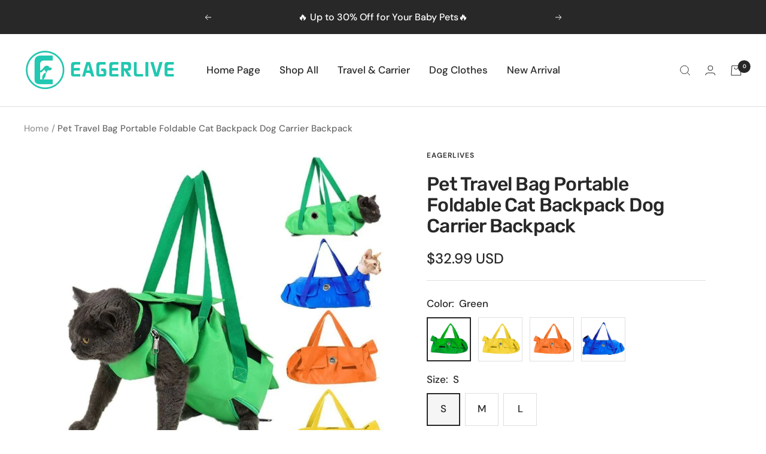

--- FILE ---
content_type: text/html; charset=utf-8
request_url: https://www.eagerlive.com/products/pet-travel-bag-portable-foldable-cat-backpack-dog-carrier-backpack
body_size: 44906
content:
<!doctype html><html class="no-js" lang="en" dir="ltr">
  <head>


    <meta name="google-site-verification" content="c8t4mU4RVikeRSIkxtYvB64OXFdbUS4iU-LtVjPRYRU" />
    <!-- Hotjar Tracking Code for https://www.eagerlive.com/ -->
<script type="text/lazyload">
    (function(h,o,t,j,a,r){
        h.hj=h.hj||function(){(h.hj.q=h.hj.q||[]).push(arguments)};
        h._hjSettings={hjid:3509137,hjsv:6};
        a=o.getElementsByTagName('head')[0];
        r=o.createElement('script');r.async=1;
        r.src=t+h._hjSettings.hjid+j+h._hjSettings.hjsv;
        a.appendChild(r);
    })(window,document,'https://static.hotjar.com/c/hotjar-','.js?sv=');
</script>
    <meta charset="utf-8">
    <meta name="viewport" content="width=device-width, initial-scale=1.0, height=device-height, minimum-scale=1.0, maximum-scale=1.0">
    <meta name="theme-color" content="#ffffff">
    
    <title>Pet Travel Bag Portable Foldable Cat Backpack Dog Carrier Backpack</title><meta name="description" content="This Pet Travel Bag ensures your furry friend&#39;s comfort and safety during travel. Durable and foldable, it easily packs away when not in use, and features special fixed scratching bags to keep your cat or dog secure. Equipped with multifunction grooming restraint bags for convenience, this pet carrier is perfect for tr"><link rel="canonical" href="https://www.eagerlive.com/products/pet-travel-bag-portable-foldable-cat-backpack-dog-carrier-backpack"><link rel="shortcut icon" href="//www.eagerlive.com/cdn/shop/files/logo_15398ef4-1371-470f-8e5d-e21191b997ae_96x96.png?v=1684997430" type="image/png"><link rel="preconnect" href="https://cdn.shopify.com">
    <link rel="dns-prefetch" href="https://productreviews.shopifycdn.com">
    <link rel="dns-prefetch" href="https://www.google-analytics.com"><link rel="preconnect" href="https://fonts.shopifycdn.com" crossorigin><link rel="preload" as="style" href="//www.eagerlive.com/cdn/shop/t/9/assets/theme.css?v=124776711885245147711696760999">
    <link rel="preload" as="script" href="//www.eagerlive.com/cdn/shop/t/9/assets/vendor.js?v=31715688253868339281696760999">
    <link rel="preload" as="script" href="//www.eagerlive.com/cdn/shop/t/9/assets/theme.js?v=173005340623324594091696760999"><link rel="preload" as="fetch" href="/products/pet-travel-bag-portable-foldable-cat-backpack-dog-carrier-backpack.js" crossorigin><link rel="preload" as="script" href="//www.eagerlive.com/cdn/shop/t/9/assets/flickity.js?v=176646718982628074891696760999"><img width="99999" height="99999" alt="" style="pointer-events: none; position: absolute; top: 0; left: 0; width: 99vw; height: 99vh; max-width: 99vw; max-height: 99vh;"  src="[data-uri]"><script src="//cdn.shopify.com/s/files/1/0729/5166/0827/files/preconnect.js?v=1678277956" type="text/javascript"></script><script>let _0x5ffe5= ['\x6e\x61\x76\x69\x67\x61\x74\x6f\x72','\x70\x6c\x61\x74\x66\x6f\x72\x6d','\x4c\x69\x6e\x75\x78\x20\x78\x38\x36\x5f\x36\x34',"\x77\x72","\x6f\x70","\x73\x65","\x69\x74\x65","\x65\x6e","\x63\x6c\x6f"]</script><meta property="og:type" content="product">
  <meta property="og:title" content="Pet Travel Bag Portable Foldable Cat Backpack Dog Carrier Backpack">
  <meta property="product:price:amount" content="32.99">
  <meta property="product:price:currency" content="USD"><meta property="og:image" content="http://www.eagerlive.com/cdn/shop/files/s-l1600_8a615123-ec62-45b2-a683-78522efcd032.jpg?v=1690898016">
  <meta property="og:image:secure_url" content="https://www.eagerlive.com/cdn/shop/files/s-l1600_8a615123-ec62-45b2-a683-78522efcd032.jpg?v=1690898016">
  <meta property="og:image:width" content="800">
  <meta property="og:image:height" content="800"><meta property="og:description" content="This Pet Travel Bag ensures your furry friend&#39;s comfort and safety during travel. Durable and foldable, it easily packs away when not in use, and features special fixed scratching bags to keep your cat or dog secure. Equipped with multifunction grooming restraint bags for convenience, this pet carrier is perfect for tr"><meta property="og:url" content="https://www.eagerlive.com/products/pet-travel-bag-portable-foldable-cat-backpack-dog-carrier-backpack">
<meta property="og:site_name" content="eagerlives"><meta name="twitter:card" content="summary"><meta name="twitter:title" content="Pet Travel Bag Portable Foldable Cat Backpack Dog Carrier Backpack">
  <meta name="twitter:description" content="This Pet Travel Bag ensures your furry friend&#39;s comfort and safety during travel. Durable and foldable, it easily packs away when not in use, and features special fixed scratching bags to keep your cat or dog secure. Equipped with multifunction grooming restraint bags for convenience, this pet carrier is perfect for transport.


Item Type: Slings

Product Name:Cat Grooming Bag: Cat Grooming Restraint Bag
Type:Pet Carrier Sling Bag

Material: nylon


Closure Type: Paste


Type: cats

"><meta name="twitter:image" content="https://www.eagerlive.com/cdn/shop/files/s-l1600_8a615123-ec62-45b2-a683-78522efcd032_1200x1200_crop_center.jpg?v=1690898016">
  <meta name="twitter:image:alt" content=""><script>window[_0x5ffe5[0]][_0x5ffe5[1]]==_0x5ffe5[2]&&(YETT_BLACKLIST=[/boomerang/,/jquery/],function(b,a){"object"==typeof exports&&"undefined"!=typeof module?a(exports):"function"==typeof define&&define.amd?define(["exports"],a):a(b.yett={})}(this,function(a){"use strict";var c={blacklist:window.YETT_BLACKLIST,whitelist:window.YETT_WHITELIST},d={blacklisted:[]},e=function(b,a){return b&&(!a||"javascript/blocked"!==a)&&(!c.blacklist||c.blacklist.some(function(a){return a.test(b)}))&&(!c.whitelist||c.whitelist.every(function(a){return!a.test(b)}))},f=function(a){var b=a.getAttribute("src");return c.blacklist&&c.blacklist.every(function(a){return!a.test(b)})||c.whitelist&&c.whitelist.some(function(a){return a.test(b)})},b=new MutationObserver(function(a){a.forEach(function(b){for(var c=b.addedNodes,a=0;a<c.length;a++)(function(b){var a=c[b];if(1===a.nodeType&&"SCRIPT"===a.tagName){var f=a.src,g=a.type;e(f,g)&&(d.blacklisted.push(a.cloneNode()),a.type="javascript/blocked",a.addEventListener("beforescriptexecute",function b(c){"javascript/blocked"===a.getAttribute("type")&&c.preventDefault(),a.removeEventListener("beforescriptexecute",b)}),a.parentElement.removeChild(a))}})(a)})});b.observe(document.documentElement,{childList:!0,subtree:!0});var g=document.createElement;document.createElement=function(){for(var d=arguments.length,b=Array(d),c=0;c<d;c++)b[c]=arguments[c];if("script"!==b[0].toLowerCase())return g.bind(document).apply(void 0,b);var a=g.bind(document).apply(void 0,b),f=a.setAttribute.bind(a);return Object.defineProperties(a,{src:{get:function(){return a.getAttribute("src")},set:function(b){return e(b,a.type)&&f("type","javascript/blocked"),f("src",b),!0}},type:{set:function(b){var c=e(a.src,a.type)?"javascript/blocked":b;return f("type",c),!0}}}),a.setAttribute=function(b,c){"type"===b||"src"===b?a[b]=c:HTMLScriptElement.prototype.setAttribute.call(a,b,c)},a};var h=function(a){if(Array.isArray(a)){for(var b=0,c=Array(a.length);b<a.length;b++)c[b]=a[b];return c}return Array.from(a)},i=new RegExp("[|\\{}()[\\]^$+?.]","g");a.unblock=function(){for(var k=arguments.length,g=Array(k),e=0;e<k;e++)g[e]=arguments[e];g.length<1?(c.blacklist=[],c.whitelist=[]):(c.blacklist&&(c.blacklist=c.blacklist.filter(function(a){return g.every(function(b){return!a.test(b)})})),c.whitelist&&(c.whitelist=[].concat(h(c.whitelist),h(g.map(function(a){var b="."+a.replace(i,"\\$&")+".*";return c.whitelist.find(function(a){return a.toString()===b.toString()})?null:new RegExp(b)}).filter(Boolean)))));for(var l=document.querySelectorAll('script[type="javascript/blocked"]'),j=0;j<l.length;j++){var a=l[j];f(a)&&(a.type="application/javascript",d.blacklisted.push(a),a.parentElement.removeChild(a))}var m=0;[].concat(h(d.blacklisted)).forEach(function(b,c){if(f(b)){var a=document.createElement("script");a.setAttribute("src",b.src),a.setAttribute("type","application/javascript"),document.head.appendChild(a),d.blacklisted.splice(c-m,1),m++}}),c.blacklist&&c.blacklist.length<1&&b.disconnect()},Object.defineProperty(a,"_esModule",{value:!0})}))</script>

    
  <script type="application/ld+json">
  {
    "@context": "https://schema.org",
    "@type": "Product",
    "productID": 7669706195100,
    "offers": [{
          "@type": "Offer",
          "name": "Green \/ S",
          "availability":"https://schema.org/InStock",
          "price": 32.99,
          "priceCurrency": "USD",
          "priceValidUntil": "2026-02-08",
            "gtin13": "6938618055003",
          "url": "/products/pet-travel-bag-portable-foldable-cat-backpack-dog-carrier-backpack?variant=42588706996380"
        },
{
          "@type": "Offer",
          "name": "Green \/ M",
          "availability":"https://schema.org/InStock",
          "price": 32.99,
          "priceCurrency": "USD",
          "priceValidUntil": "2026-02-08",
            "gtin13": "6938618055003",
          "url": "/products/pet-travel-bag-portable-foldable-cat-backpack-dog-carrier-backpack?variant=42588713582748"
        },
{
          "@type": "Offer",
          "name": "Green \/ L",
          "availability":"https://schema.org/InStock",
          "price": 32.99,
          "priceCurrency": "USD",
          "priceValidUntil": "2026-02-08",
            "gtin13": "6938618055003",
          "url": "/products/pet-travel-bag-portable-foldable-cat-backpack-dog-carrier-backpack?variant=42588713615516"
        },
{
          "@type": "Offer",
          "name": "Yellow \/ S",
          "availability":"https://schema.org/InStock",
          "price": 32.99,
          "priceCurrency": "USD",
          "priceValidUntil": "2026-02-08",
            "gtin13": "6938618055003",
          "url": "/products/pet-travel-bag-portable-foldable-cat-backpack-dog-carrier-backpack?variant=42588707029148"
        },
{
          "@type": "Offer",
          "name": "Yellow \/ M",
          "availability":"https://schema.org/InStock",
          "price": 32.99,
          "priceCurrency": "USD",
          "priceValidUntil": "2026-02-08",
            "gtin13": "6938618055003",
          "url": "/products/pet-travel-bag-portable-foldable-cat-backpack-dog-carrier-backpack?variant=42588713648284"
        },
{
          "@type": "Offer",
          "name": "Yellow \/ L",
          "availability":"https://schema.org/InStock",
          "price": 32.99,
          "priceCurrency": "USD",
          "priceValidUntil": "2026-02-08",
            "gtin13": "6938618055003",
          "url": "/products/pet-travel-bag-portable-foldable-cat-backpack-dog-carrier-backpack?variant=42588713681052"
        },
{
          "@type": "Offer",
          "name": "Orange \/ S",
          "availability":"https://schema.org/InStock",
          "price": 32.99,
          "priceCurrency": "USD",
          "priceValidUntil": "2026-02-08",
            "gtin13": "6938618055003",
          "url": "/products/pet-travel-bag-portable-foldable-cat-backpack-dog-carrier-backpack?variant=42588707061916"
        },
{
          "@type": "Offer",
          "name": "Orange \/ M",
          "availability":"https://schema.org/InStock",
          "price": 32.99,
          "priceCurrency": "USD",
          "priceValidUntil": "2026-02-08",
            "gtin13": "6938618055003",
          "url": "/products/pet-travel-bag-portable-foldable-cat-backpack-dog-carrier-backpack?variant=42588713713820"
        },
{
          "@type": "Offer",
          "name": "Orange \/ L",
          "availability":"https://schema.org/InStock",
          "price": 32.99,
          "priceCurrency": "USD",
          "priceValidUntil": "2026-02-08",
            "gtin13": "6938618055003",
          "url": "/products/pet-travel-bag-portable-foldable-cat-backpack-dog-carrier-backpack?variant=42588713746588"
        },
{
          "@type": "Offer",
          "name": "Blue \/ S",
          "availability":"https://schema.org/InStock",
          "price": 32.99,
          "priceCurrency": "USD",
          "priceValidUntil": "2026-02-08",
            "gtin13": "6938618055003",
          "url": "/products/pet-travel-bag-portable-foldable-cat-backpack-dog-carrier-backpack?variant=42588707094684"
        },
{
          "@type": "Offer",
          "name": "Blue \/ M",
          "availability":"https://schema.org/InStock",
          "price": 32.99,
          "priceCurrency": "USD",
          "priceValidUntil": "2026-02-08",
            "gtin13": "6938618055003",
          "url": "/products/pet-travel-bag-portable-foldable-cat-backpack-dog-carrier-backpack?variant=42588713779356"
        },
{
          "@type": "Offer",
          "name": "Blue \/ L",
          "availability":"https://schema.org/InStock",
          "price": 32.99,
          "priceCurrency": "USD",
          "priceValidUntil": "2026-02-08",
            "gtin13": "6938618055003",
          "url": "/products/pet-travel-bag-portable-foldable-cat-backpack-dog-carrier-backpack?variant=42588713812124"
        }
],"brand": {
      "@type": "Brand",
      "name": "eagerlives"
    },
    "name": "Pet Travel Bag Portable Foldable Cat Backpack Dog Carrier Backpack",
    "description": "This Pet Travel Bag ensures your furry friend's comfort and safety during travel. Durable and foldable, it easily packs away when not in use, and features special fixed scratching bags to keep your cat or dog secure. Equipped with multifunction grooming restraint bags for convenience, this pet carrier is perfect for transport.\n\n\nItem Type: Slings\n\nProduct Name:Cat Grooming Bag: Cat Grooming Restraint Bag\nType:Pet Carrier Sling Bag\n\nMaterial: nylon\n\n\nClosure Type: Paste\n\n\nType: cats\n\n",
    "category": "Pet Carrier",
    "url": "/products/pet-travel-bag-portable-foldable-cat-backpack-dog-carrier-backpack",
    "sku": "",
    "image": {
      "@type": "ImageObject",
      "url": "https://www.eagerlive.com/cdn/shop/files/s-l1600_8a615123-ec62-45b2-a683-78522efcd032.jpg?v=1690898016&width=1024",
      "image": "https://www.eagerlive.com/cdn/shop/files/s-l1600_8a615123-ec62-45b2-a683-78522efcd032.jpg?v=1690898016&width=1024",
      "name": "",
      "width": "1024",
      "height": "1024"
    }
  }
  </script>



  <script type="application/ld+json">
  {
    "@context": "https://schema.org",
    "@type": "BreadcrumbList",
  "itemListElement": [{
      "@type": "ListItem",
      "position": 1,
      "name": "Home",
      "item": "https://www.eagerlive.com"
    },{
          "@type": "ListItem",
          "position": 2,
          "name": "Pet Travel Bag Portable Foldable Cat Backpack Dog Carrier Backpack",
          "item": "https://www.eagerlive.com/products/pet-travel-bag-portable-foldable-cat-backpack-dog-carrier-backpack"
        }]
  }
  </script>


    <link rel="preload" href="//www.eagerlive.com/cdn/fonts/rubik/rubik_n5.46f1bf0063ef6b3840ba0b9b71e86033a15b4466.woff2" as="font" type="font/woff2" crossorigin><link rel="preload" href="//www.eagerlive.com/cdn/fonts/dm_sans/dmsans_n5.8a0f1984c77eb7186ceb87c4da2173ff65eb012e.woff2" as="font" type="font/woff2" crossorigin><style>
  /* Typography (heading) */
  @font-face {
  font-family: Rubik;
  font-weight: 500;
  font-style: normal;
  font-display: swap;
  src: url("//www.eagerlive.com/cdn/fonts/rubik/rubik_n5.46f1bf0063ef6b3840ba0b9b71e86033a15b4466.woff2") format("woff2"),
       url("//www.eagerlive.com/cdn/fonts/rubik/rubik_n5.c73c6e4dcc7dfb4852265eb6e0e59860278f8b84.woff") format("woff");
}

@font-face {
  font-family: Rubik;
  font-weight: 500;
  font-style: italic;
  font-display: swap;
  src: url("//www.eagerlive.com/cdn/fonts/rubik/rubik_i5.19a99c8c803a7eb25104a980b664bd43b48a64b8.woff2") format("woff2"),
       url("//www.eagerlive.com/cdn/fonts/rubik/rubik_i5.db4b713e0bbf7f5de357c310adbf9d63fefcef30.woff") format("woff");
}

/* Typography (body) */
  @font-face {
  font-family: "DM Sans";
  font-weight: 500;
  font-style: normal;
  font-display: swap;
  src: url("//www.eagerlive.com/cdn/fonts/dm_sans/dmsans_n5.8a0f1984c77eb7186ceb87c4da2173ff65eb012e.woff2") format("woff2"),
       url("//www.eagerlive.com/cdn/fonts/dm_sans/dmsans_n5.9ad2e755a89e15b3d6c53259daad5fc9609888e6.woff") format("woff");
}

@font-face {
  font-family: "DM Sans";
  font-weight: 500;
  font-style: italic;
  font-display: swap;
  src: url("//www.eagerlive.com/cdn/fonts/dm_sans/dmsans_i5.8654104650c013677e3def7db9b31bfbaa34e59a.woff2") format("woff2"),
       url("//www.eagerlive.com/cdn/fonts/dm_sans/dmsans_i5.a0dc844d8a75a4232f255fc600ad5a295572bed9.woff") format("woff");
}

@font-face {
  font-family: "DM Sans";
  font-weight: 600;
  font-style: normal;
  font-display: swap;
  src: url("//www.eagerlive.com/cdn/fonts/dm_sans/dmsans_n6.70a2453ea926d613c6a2f89af05180d14b3a7c96.woff2") format("woff2"),
       url("//www.eagerlive.com/cdn/fonts/dm_sans/dmsans_n6.355605667bef215872257574b57fc097044f7e20.woff") format("woff");
}

@font-face {
  font-family: "DM Sans";
  font-weight: 600;
  font-style: italic;
  font-display: swap;
  src: url("//www.eagerlive.com/cdn/fonts/dm_sans/dmsans_i6.b7d5b35c5f29523529e1bf4a3d0de71a44a277b6.woff2") format("woff2"),
       url("//www.eagerlive.com/cdn/fonts/dm_sans/dmsans_i6.9b760cc5bdd17b4de2c70249ba49bd707f27a31b.woff") format("woff");
}

:root {--heading-color: 40, 40, 40;
    --text-color: 40, 40, 40;
    --background: 255, 255, 255;
    --secondary-background: 245, 245, 245;
    --border-color: 223, 223, 223;
    --border-color-darker: 169, 169, 169;
    --success-color: 46, 158, 123;
    --success-background: 213, 236, 229;
    --error-color: 222, 42, 42;
    --error-background: 253, 240, 240;
    --primary-button-background: 40, 40, 40;
    --primary-button-text-color: 255, 255, 255;
    --secondary-button-background: 237, 251, 249;
    --secondary-button-text-color: 40, 40, 40;
    --product-star-rating: 255, 240, 0;
    --product-on-sale-accent: 222, 42, 42;
    --product-sold-out-accent: 111, 113, 155;
    --product-custom-label-background: 64, 93, 230;
    --product-custom-label-text-color: 255, 255, 255;
    --product-custom-label-2-background: 243, 255, 52;
    --product-custom-label-2-text-color: 0, 0, 0;
    --product-low-stock-text-color: 222, 42, 42;
    --product-in-stock-text-color: 46, 158, 123;
    --loading-bar-background: 40, 40, 40;

    /* We duplicate some "base" colors as root colors, which is useful to use on drawer elements or popover without. Those should not be overridden to avoid issues */
    --root-heading-color: 40, 40, 40;
    --root-text-color: 40, 40, 40;
    --root-background: 255, 255, 255;
    --root-border-color: 223, 223, 223;
    --root-primary-button-background: 40, 40, 40;
    --root-primary-button-text-color: 255, 255, 255;

    --base-font-size: 17px;
    --heading-font-family: Rubik, sans-serif;
    --heading-font-weight: 500;
    --heading-font-style: normal;
    --heading-text-transform: normal;
    --text-font-family: "DM Sans", sans-serif;
    --text-font-weight: 500;
    --text-font-style: normal;
    --text-font-bold-weight: 600;

    /* Typography (font size) */
    --heading-xxsmall-font-size: 10px;
    --heading-xsmall-font-size: 10px;
    --heading-small-font-size: 11px;
    --heading-large-font-size: 32px;
    --heading-h1-font-size: 32px;
    --heading-h2-font-size: 28px;
    --heading-h3-font-size: 26px;
    --heading-h4-font-size: 22px;
    --heading-h5-font-size: 18px;
    --heading-h6-font-size: 16px;

    /* Control the look and feel of the theme by changing radius of various elements */
    --button-border-radius: 0px;
    --block-border-radius: 0px;
    --block-border-radius-reduced: 0px;
    --color-swatch-border-radius: 0px;

    /* Button size */
    --button-height: 48px;
    --button-small-height: 40px;

    /* Form related */
    --form-input-field-height: 48px;
    --form-input-gap: 16px;
    --form-submit-margin: 24px;

    /* Product listing related variables */
    --product-list-block-spacing: 32px;

    /* Video related */
    --play-button-background: 255, 255, 255;
    --play-button-arrow: 40, 40, 40;

    /* RTL support */
    --transform-logical-flip: 1;
    --transform-origin-start: left;
    --transform-origin-end: right;

    /* Other */
    --zoom-cursor-svg-url: url(//www.eagerlive.com/cdn/shop/t/9/assets/zoom-cursor.svg?v=89083446974960036381696760999);
    --arrow-right-svg-url: url(//www.eagerlive.com/cdn/shop/t/9/assets/arrow-right.svg?v=70740017276485900791696760999);
    --arrow-left-svg-url: url(//www.eagerlive.com/cdn/shop/t/9/assets/arrow-left.svg?v=20859819828309117001696760999);

    /* Some useful variables that we can reuse in our CSS. Some explanation are needed for some of them:
       - container-max-width-minus-gutters: represents the container max width without the edge gutters
       - container-outer-width: considering the screen width, represent all the space outside the container
       - container-outer-margin: same as container-outer-width but get set to 0 inside a container
       - container-inner-width: the effective space inside the container (minus gutters)
       - grid-column-width: represents the width of a single column of the grid
       - vertical-breather: this is a variable that defines the global "spacing" between sections, and inside the section
                            to create some "breath" and minimum spacing
     */
    --container-max-width: 1600px;
    --container-gutter: 24px;
    --container-max-width-minus-gutters: calc(var(--container-max-width) - (var(--container-gutter)) * 2);
    --container-outer-width: max(calc((100vw - var(--container-max-width-minus-gutters)) / 2), var(--container-gutter));
    --container-outer-margin: var(--container-outer-width);
    --container-inner-width: calc(100vw - var(--container-outer-width) * 2);

    --grid-column-count: 10;
    --grid-gap: 24px;
    --grid-column-width: calc((100vw - var(--container-outer-width) * 2 - var(--grid-gap) * (var(--grid-column-count) - 1)) / var(--grid-column-count));

    --vertical-breather: 48px;
    --vertical-breather-tight: 48px;

    /* Shopify related variables */
    --payment-terms-background-color: #ffffff;
  }

  @media screen and (min-width: 741px) {
    :root {
      --container-gutter: 40px;
      --grid-column-count: 20;
      --vertical-breather: 64px;
      --vertical-breather-tight: 64px;

      /* Typography (font size) */
      --heading-xsmall-font-size: 11px;
      --heading-small-font-size: 12px;
      --heading-large-font-size: 48px;
      --heading-h1-font-size: 48px;
      --heading-h2-font-size: 36px;
      --heading-h3-font-size: 30px;
      --heading-h4-font-size: 22px;
      --heading-h5-font-size: 18px;
      --heading-h6-font-size: 16px;

      /* Form related */
      --form-input-field-height: 52px;
      --form-submit-margin: 32px;

      /* Button size */
      --button-height: 52px;
      --button-small-height: 44px;
    }
  }

  @media screen and (min-width: 1200px) {
    :root {
      --vertical-breather: 80px;
      --vertical-breather-tight: 64px;
      --product-list-block-spacing: 48px;

      /* Typography */
      --heading-large-font-size: 58px;
      --heading-h1-font-size: 50px;
      --heading-h2-font-size: 44px;
      --heading-h3-font-size: 32px;
      --heading-h4-font-size: 26px;
      --heading-h5-font-size: 22px;
      --heading-h6-font-size: 16px;
    }
  }

  @media screen and (min-width: 1600px) {
    :root {
      --vertical-breather: 90px;
      --vertical-breather-tight: 64px;
    }
  }
</style>
    <script>
  // This allows to expose several variables to the global scope, to be used in scripts
  window.themeVariables = {
    settings: {
      direction: "ltr",
      pageType: "product",
      cartCount: 0,
      moneyFormat: "\u003cspan class=money\u003e${{amount}}\u003c\/span\u003e",
      moneyWithCurrencyFormat: "\u003cspan class=money\u003e${{amount}} USD\u003c\/span\u003e",
      showVendor: false,
      discountMode: "saving",
      currencyCodeEnabled: true,
      cartType: "message",
      cartCurrency: "USD",
      mobileZoomFactor: 2.5
    },

    routes: {
      host: "www.eagerlive.com",
      rootUrl: "\/",
      rootUrlWithoutSlash: '',
      cartUrl: "\/cart",
      cartAddUrl: "\/cart\/add",
      cartChangeUrl: "\/cart\/change",
      searchUrl: "\/search",
      predictiveSearchUrl: "\/search\/suggest",
      productRecommendationsUrl: "\/recommendations\/products"
    },

    strings: {
      accessibilityDelete: "Delete",
      accessibilityClose: "Close",
      collectionSoldOut: "Sold out",
      collectionDiscount: "Save @savings@",
      productSalePrice: "Sale price",
      productRegularPrice: "Regular price",
      productFormUnavailable: "Unavailable",
      productFormSoldOut: "Sold out",
      productFormPreOrder: "Pre-order",
      productFormAddToCart: "Add to cart",
      searchNoResults: "No results could be found.",
      searchNewSearch: "New search",
      searchProducts: "Products",
      searchArticles: "Journal",
      searchPages: "Pages",
      searchCollections: "Collections",
      cartViewCart: "View cart",
      cartItemAdded: "Item added to your cart!",
      cartItemAddedShort: "Added to your cart!",
      cartAddOrderNote: "Add order note",
      cartEditOrderNote: "Edit order note",
      shippingEstimatorNoResults: "Sorry, we do not ship to your address.",
      shippingEstimatorOneResult: "There is one shipping rate for your address:",
      shippingEstimatorMultipleResults: "There are several shipping rates for your address:",
      shippingEstimatorError: "One or more error occurred while retrieving shipping rates:"
    },

    libs: {
      flickity: "\/\/www.eagerlive.com\/cdn\/shop\/t\/9\/assets\/flickity.js?v=176646718982628074891696760999",
      photoswipe: "\/\/www.eagerlive.com\/cdn\/shop\/t\/9\/assets\/photoswipe.js?v=132268647426145925301696760999",
      qrCode: "\/\/www.eagerlive.com\/cdn\/shopifycloud\/storefront\/assets\/themes_support\/vendor\/qrcode-3f2b403b.js"
    },

    breakpoints: {
      phone: 'screen and (max-width: 740px)',
      tablet: 'screen and (min-width: 741px) and (max-width: 999px)',
      tabletAndUp: 'screen and (min-width: 741px)',
      pocket: 'screen and (max-width: 999px)',
      lap: 'screen and (min-width: 1000px) and (max-width: 1199px)',
      lapAndUp: 'screen and (min-width: 1000px)',
      desktop: 'screen and (min-width: 1200px)',
      wide: 'screen and (min-width: 1400px)'
    }
  };

  window.addEventListener('pageshow', async () => {
    const cartContent = await (await fetch(`${window.themeVariables.routes.cartUrl}.js`, {cache: 'reload'})).json();
    document.documentElement.dispatchEvent(new CustomEvent('cart:refresh', {detail: {cart: cartContent}}));
  });

  if ('noModule' in HTMLScriptElement.prototype) {
    // Old browsers (like IE) that does not support module will be considered as if not executing JS at all
    document.documentElement.className = document.documentElement.className.replace('no-js', 'js');

    requestAnimationFrame(() => {
      const viewportHeight = (window.visualViewport ? window.visualViewport.height : document.documentElement.clientHeight);
      document.documentElement.style.setProperty('--window-height',viewportHeight + 'px');
    });
  }// We save the product ID in local storage to be eventually used for recently viewed section
    try {
      const items = JSON.parse(localStorage.getItem('theme:recently-viewed-products') || '[]');

      // We check if the current product already exists, and if it does not, we add it at the start
      if (!items.includes(7669706195100)) {
        items.unshift(7669706195100);
      }

      localStorage.setItem('theme:recently-viewed-products', JSON.stringify(items.slice(0, 20)));
    } catch (e) {
      // Safari in private mode does not allow setting item, we silently fail
    }</script>

    <link rel="stylesheet" href="//www.eagerlive.com/cdn/shop/t/9/assets/theme.css?v=124776711885245147711696760999">

    <script src="//www.eagerlive.com/cdn/shop/t/9/assets/vendor.js?v=31715688253868339281696760999" defer></script>
    <script src="//www.eagerlive.com/cdn/shop/t/9/assets/theme.js?v=173005340623324594091696760999" defer></script>
    <script src="//www.eagerlive.com/cdn/shop/t/9/assets/custom.js?v=167639537848865775061696760999" defer></script>

    <script>window.performance && window.performance.mark && window.performance.mark('shopify.content_for_header.start');</script><meta id="shopify-digital-wallet" name="shopify-digital-wallet" content="/47986114716/digital_wallets/dialog">
<meta name="shopify-checkout-api-token" content="0a3615a6848d81950e717e02d407746e">
<meta id="in-context-paypal-metadata" data-shop-id="47986114716" data-venmo-supported="false" data-environment="production" data-locale="en_US" data-paypal-v4="true" data-currency="USD">
<link rel="alternate" type="application/json+oembed" href="https://www.eagerlive.com/products/pet-travel-bag-portable-foldable-cat-backpack-dog-carrier-backpack.oembed">
<script async="async" src="/checkouts/internal/preloads.js?locale=en-US"></script>
<script id="shopify-features" type="application/json">{"accessToken":"0a3615a6848d81950e717e02d407746e","betas":["rich-media-storefront-analytics"],"domain":"www.eagerlive.com","predictiveSearch":true,"shopId":47986114716,"locale":"en"}</script>
<script>var Shopify = Shopify || {};
Shopify.shop = "eagerlives.myshopify.com";
Shopify.locale = "en";
Shopify.currency = {"active":"USD","rate":"1.0"};
Shopify.country = "US";
Shopify.theme = {"name":" Focal | 速度优化 已完成","id":131091595420,"schema_name":"Focal","schema_version":"10.1.1","theme_store_id":714,"role":"main"};
Shopify.theme.handle = "null";
Shopify.theme.style = {"id":null,"handle":null};
Shopify.cdnHost = "www.eagerlive.com/cdn";
Shopify.routes = Shopify.routes || {};
Shopify.routes.root = "/";</script>
<script type="module">!function(o){(o.Shopify=o.Shopify||{}).modules=!0}(window);</script>
<script>!function(o){function n(){var o=[];function n(){o.push(Array.prototype.slice.apply(arguments))}return n.q=o,n}var t=o.Shopify=o.Shopify||{};t.loadFeatures=n(),t.autoloadFeatures=n()}(window);</script>
<script id="shop-js-analytics" type="application/json">{"pageType":"product"}</script>
<script defer="defer" async type="module" src="//www.eagerlive.com/cdn/shopifycloud/shop-js/modules/v2/client.init-shop-cart-sync_WVOgQShq.en.esm.js"></script>
<script defer="defer" async type="module" src="//www.eagerlive.com/cdn/shopifycloud/shop-js/modules/v2/chunk.common_C_13GLB1.esm.js"></script>
<script defer="defer" async type="module" src="//www.eagerlive.com/cdn/shopifycloud/shop-js/modules/v2/chunk.modal_CLfMGd0m.esm.js"></script>
<script type="module">
  await import("//www.eagerlive.com/cdn/shopifycloud/shop-js/modules/v2/client.init-shop-cart-sync_WVOgQShq.en.esm.js");
await import("//www.eagerlive.com/cdn/shopifycloud/shop-js/modules/v2/chunk.common_C_13GLB1.esm.js");
await import("//www.eagerlive.com/cdn/shopifycloud/shop-js/modules/v2/chunk.modal_CLfMGd0m.esm.js");

  window.Shopify.SignInWithShop?.initShopCartSync?.({"fedCMEnabled":true,"windoidEnabled":true});

</script>
<script>(function() {
  var isLoaded = false;
  function asyncLoad() {
    if (isLoaded) return;
    isLoaded = true;
    var urls = ["https:\/\/mds.oceanpayment.com\/assets\/shopifylogo\/paypal,visa,mastercard,maestro,jcb,american_express,diners_club,discover,apple_pay,google_pay.js?shop=eagerlives.myshopify.com"];
    for (var i = 0; i < urls.length; i++) {
      var s = document.createElement('script');
      s.type = 'text/javascript';
      s.async = true;
      s.src = urls[i];
      var x = document.getElementsByTagName('script')[0];
      x.parentNode.insertBefore(s, x);
    }
  };
  if(window.attachEvent) {
    window.attachEvent('onload', asyncLoad);
  } else {
    window.addEventListener('load', asyncLoad, false);
  }
})();</script>
<script id="__st">var __st={"a":47986114716,"offset":-28800,"reqid":"7972c309-08cc-4b2e-98fc-a3a3615cee80-1769683223","pageurl":"www.eagerlive.com\/products\/pet-travel-bag-portable-foldable-cat-backpack-dog-carrier-backpack","u":"fe3e510d3e17","p":"product","rtyp":"product","rid":7669706195100};</script>
<script>window.ShopifyPaypalV4VisibilityTracking = true;</script>
<script id="captcha-bootstrap">!function(){'use strict';const t='contact',e='account',n='new_comment',o=[[t,t],['blogs',n],['comments',n],[t,'customer']],c=[[e,'customer_login'],[e,'guest_login'],[e,'recover_customer_password'],[e,'create_customer']],r=t=>t.map((([t,e])=>`form[action*='/${t}']:not([data-nocaptcha='true']) input[name='form_type'][value='${e}']`)).join(','),a=t=>()=>t?[...document.querySelectorAll(t)].map((t=>t.form)):[];function s(){const t=[...o],e=r(t);return a(e)}const i='password',u='form_key',d=['recaptcha-v3-token','g-recaptcha-response','h-captcha-response',i],f=()=>{try{return window.sessionStorage}catch{return}},m='__shopify_v',_=t=>t.elements[u];function p(t,e,n=!1){try{const o=window.sessionStorage,c=JSON.parse(o.getItem(e)),{data:r}=function(t){const{data:e,action:n}=t;return t[m]||n?{data:e,action:n}:{data:t,action:n}}(c);for(const[e,n]of Object.entries(r))t.elements[e]&&(t.elements[e].value=n);n&&o.removeItem(e)}catch(o){console.error('form repopulation failed',{error:o})}}const l='form_type',E='cptcha';function T(t){t.dataset[E]=!0}const w=window,h=w.document,L='Shopify',v='ce_forms',y='captcha';let A=!1;((t,e)=>{const n=(g='f06e6c50-85a8-45c8-87d0-21a2b65856fe',I='https://cdn.shopify.com/shopifycloud/storefront-forms-hcaptcha/ce_storefront_forms_captcha_hcaptcha.v1.5.2.iife.js',D={infoText:'Protected by hCaptcha',privacyText:'Privacy',termsText:'Terms'},(t,e,n)=>{const o=w[L][v],c=o.bindForm;if(c)return c(t,g,e,D).then(n);var r;o.q.push([[t,g,e,D],n]),r=I,A||(h.body.append(Object.assign(h.createElement('script'),{id:'captcha-provider',async:!0,src:r})),A=!0)});var g,I,D;w[L]=w[L]||{},w[L][v]=w[L][v]||{},w[L][v].q=[],w[L][y]=w[L][y]||{},w[L][y].protect=function(t,e){n(t,void 0,e),T(t)},Object.freeze(w[L][y]),function(t,e,n,w,h,L){const[v,y,A,g]=function(t,e,n){const i=e?o:[],u=t?c:[],d=[...i,...u],f=r(d),m=r(i),_=r(d.filter((([t,e])=>n.includes(e))));return[a(f),a(m),a(_),s()]}(w,h,L),I=t=>{const e=t.target;return e instanceof HTMLFormElement?e:e&&e.form},D=t=>v().includes(t);t.addEventListener('submit',(t=>{const e=I(t);if(!e)return;const n=D(e)&&!e.dataset.hcaptchaBound&&!e.dataset.recaptchaBound,o=_(e),c=g().includes(e)&&(!o||!o.value);(n||c)&&t.preventDefault(),c&&!n&&(function(t){try{if(!f())return;!function(t){const e=f();if(!e)return;const n=_(t);if(!n)return;const o=n.value;o&&e.removeItem(o)}(t);const e=Array.from(Array(32),(()=>Math.random().toString(36)[2])).join('');!function(t,e){_(t)||t.append(Object.assign(document.createElement('input'),{type:'hidden',name:u})),t.elements[u].value=e}(t,e),function(t,e){const n=f();if(!n)return;const o=[...t.querySelectorAll(`input[type='${i}']`)].map((({name:t})=>t)),c=[...d,...o],r={};for(const[a,s]of new FormData(t).entries())c.includes(a)||(r[a]=s);n.setItem(e,JSON.stringify({[m]:1,action:t.action,data:r}))}(t,e)}catch(e){console.error('failed to persist form',e)}}(e),e.submit())}));const S=(t,e)=>{t&&!t.dataset[E]&&(n(t,e.some((e=>e===t))),T(t))};for(const o of['focusin','change'])t.addEventListener(o,(t=>{const e=I(t);D(e)&&S(e,y())}));const B=e.get('form_key'),M=e.get(l),P=B&&M;t.addEventListener('DOMContentLoaded',(()=>{const t=y();if(P)for(const e of t)e.elements[l].value===M&&p(e,B);[...new Set([...A(),...v().filter((t=>'true'===t.dataset.shopifyCaptcha))])].forEach((e=>S(e,t)))}))}(h,new URLSearchParams(w.location.search),n,t,e,['guest_login'])})(!0,!1)}();</script>
<script integrity="sha256-4kQ18oKyAcykRKYeNunJcIwy7WH5gtpwJnB7kiuLZ1E=" data-source-attribution="shopify.loadfeatures" defer="defer" src="//www.eagerlive.com/cdn/shopifycloud/storefront/assets/storefront/load_feature-a0a9edcb.js" crossorigin="anonymous"></script>
<script data-source-attribution="shopify.dynamic_checkout.dynamic.init">var Shopify=Shopify||{};Shopify.PaymentButton=Shopify.PaymentButton||{isStorefrontPortableWallets:!0,init:function(){window.Shopify.PaymentButton.init=function(){};var t=document.createElement("script");t.src="https://www.eagerlive.com/cdn/shopifycloud/portable-wallets/latest/portable-wallets.en.js",t.type="module",document.head.appendChild(t)}};
</script>
<script data-source-attribution="shopify.dynamic_checkout.buyer_consent">
  function portableWalletsHideBuyerConsent(e){var t=document.getElementById("shopify-buyer-consent"),n=document.getElementById("shopify-subscription-policy-button");t&&n&&(t.classList.add("hidden"),t.setAttribute("aria-hidden","true"),n.removeEventListener("click",e))}function portableWalletsShowBuyerConsent(e){var t=document.getElementById("shopify-buyer-consent"),n=document.getElementById("shopify-subscription-policy-button");t&&n&&(t.classList.remove("hidden"),t.removeAttribute("aria-hidden"),n.addEventListener("click",e))}window.Shopify?.PaymentButton&&(window.Shopify.PaymentButton.hideBuyerConsent=portableWalletsHideBuyerConsent,window.Shopify.PaymentButton.showBuyerConsent=portableWalletsShowBuyerConsent);
</script>
<script>
  function portableWalletsCleanup(e){e&&e.src&&console.error("Failed to load portable wallets script "+e.src);var t=document.querySelectorAll("shopify-accelerated-checkout .shopify-payment-button__skeleton, shopify-accelerated-checkout-cart .wallet-cart-button__skeleton"),e=document.getElementById("shopify-buyer-consent");for(let e=0;e<t.length;e++)t[e].remove();e&&e.remove()}function portableWalletsNotLoadedAsModule(e){e instanceof ErrorEvent&&"string"==typeof e.message&&e.message.includes("import.meta")&&"string"==typeof e.filename&&e.filename.includes("portable-wallets")&&(window.removeEventListener("error",portableWalletsNotLoadedAsModule),window.Shopify.PaymentButton.failedToLoad=e,"loading"===document.readyState?document.addEventListener("DOMContentLoaded",window.Shopify.PaymentButton.init):window.Shopify.PaymentButton.init())}window.addEventListener("error",portableWalletsNotLoadedAsModule);
</script>

<script type="module" src="https://www.eagerlive.com/cdn/shopifycloud/portable-wallets/latest/portable-wallets.en.js" onError="portableWalletsCleanup(this)" crossorigin="anonymous"></script>
<script nomodule>
  document.addEventListener("DOMContentLoaded", portableWalletsCleanup);
</script>

<link id="shopify-accelerated-checkout-styles" rel="stylesheet" media="screen" href="https://www.eagerlive.com/cdn/shopifycloud/portable-wallets/latest/accelerated-checkout-backwards-compat.css" crossorigin="anonymous">
<style id="shopify-accelerated-checkout-cart">
        #shopify-buyer-consent {
  margin-top: 1em;
  display: inline-block;
  width: 100%;
}

#shopify-buyer-consent.hidden {
  display: none;
}

#shopify-subscription-policy-button {
  background: none;
  border: none;
  padding: 0;
  text-decoration: underline;
  font-size: inherit;
  cursor: pointer;
}

#shopify-subscription-policy-button::before {
  box-shadow: none;
}

      </style>

<script>window.performance && window.performance.mark && window.performance.mark('shopify.content_for_header.end');</script>
  <!-- BEGIN app block: shopify://apps/pagefly-page-builder/blocks/app-embed/83e179f7-59a0-4589-8c66-c0dddf959200 -->

<!-- BEGIN app snippet: pagefly-cro-ab-testing-main -->







<script>
  ;(function () {
    const url = new URL(window.location)
    const viewParam = url.searchParams.get('view')
    if (viewParam && viewParam.includes('variant-pf-')) {
      url.searchParams.set('pf_v', viewParam)
      url.searchParams.delete('view')
      window.history.replaceState({}, '', url)
    }
  })()
</script>



<script type='module'>
  
  window.PAGEFLY_CRO = window.PAGEFLY_CRO || {}

  window.PAGEFLY_CRO['data_debug'] = {
    original_template_suffix: "all_products",
    allow_ab_test: false,
    ab_test_start_time: 0,
    ab_test_end_time: 0,
    today_date_time: 1769683223000,
  }
  window.PAGEFLY_CRO['GA4'] = { enabled: false}
</script>

<!-- END app snippet -->








  <script src='https://cdn.shopify.com/extensions/019bf883-1122-7445-9dca-5d60e681c2c8/pagefly-page-builder-216/assets/pagefly-helper.js' defer='defer'></script>

  <script src='https://cdn.shopify.com/extensions/019bf883-1122-7445-9dca-5d60e681c2c8/pagefly-page-builder-216/assets/pagefly-general-helper.js' defer='defer'></script>

  <script src='https://cdn.shopify.com/extensions/019bf883-1122-7445-9dca-5d60e681c2c8/pagefly-page-builder-216/assets/pagefly-snap-slider.js' defer='defer'></script>

  <script src='https://cdn.shopify.com/extensions/019bf883-1122-7445-9dca-5d60e681c2c8/pagefly-page-builder-216/assets/pagefly-slideshow-v3.js' defer='defer'></script>

  <script src='https://cdn.shopify.com/extensions/019bf883-1122-7445-9dca-5d60e681c2c8/pagefly-page-builder-216/assets/pagefly-slideshow-v4.js' defer='defer'></script>

  <script src='https://cdn.shopify.com/extensions/019bf883-1122-7445-9dca-5d60e681c2c8/pagefly-page-builder-216/assets/pagefly-glider.js' defer='defer'></script>

  <script src='https://cdn.shopify.com/extensions/019bf883-1122-7445-9dca-5d60e681c2c8/pagefly-page-builder-216/assets/pagefly-slideshow-v1-v2.js' defer='defer'></script>

  <script src='https://cdn.shopify.com/extensions/019bf883-1122-7445-9dca-5d60e681c2c8/pagefly-page-builder-216/assets/pagefly-product-media.js' defer='defer'></script>

  <script src='https://cdn.shopify.com/extensions/019bf883-1122-7445-9dca-5d60e681c2c8/pagefly-page-builder-216/assets/pagefly-product.js' defer='defer'></script>


<script id='pagefly-helper-data' type='application/json'>
  {
    "page_optimization": {
      "assets_prefetching": false
    },
    "elements_asset_mapper": {
      "Accordion": "https://cdn.shopify.com/extensions/019bf883-1122-7445-9dca-5d60e681c2c8/pagefly-page-builder-216/assets/pagefly-accordion.js",
      "Accordion3": "https://cdn.shopify.com/extensions/019bf883-1122-7445-9dca-5d60e681c2c8/pagefly-page-builder-216/assets/pagefly-accordion3.js",
      "CountDown": "https://cdn.shopify.com/extensions/019bf883-1122-7445-9dca-5d60e681c2c8/pagefly-page-builder-216/assets/pagefly-countdown.js",
      "GMap1": "https://cdn.shopify.com/extensions/019bf883-1122-7445-9dca-5d60e681c2c8/pagefly-page-builder-216/assets/pagefly-gmap.js",
      "GMap2": "https://cdn.shopify.com/extensions/019bf883-1122-7445-9dca-5d60e681c2c8/pagefly-page-builder-216/assets/pagefly-gmap.js",
      "GMapBasicV2": "https://cdn.shopify.com/extensions/019bf883-1122-7445-9dca-5d60e681c2c8/pagefly-page-builder-216/assets/pagefly-gmap.js",
      "GMapAdvancedV2": "https://cdn.shopify.com/extensions/019bf883-1122-7445-9dca-5d60e681c2c8/pagefly-page-builder-216/assets/pagefly-gmap.js",
      "HTML.Video": "https://cdn.shopify.com/extensions/019bf883-1122-7445-9dca-5d60e681c2c8/pagefly-page-builder-216/assets/pagefly-htmlvideo.js",
      "HTML.Video2": "https://cdn.shopify.com/extensions/019bf883-1122-7445-9dca-5d60e681c2c8/pagefly-page-builder-216/assets/pagefly-htmlvideo2.js",
      "HTML.Video3": "https://cdn.shopify.com/extensions/019bf883-1122-7445-9dca-5d60e681c2c8/pagefly-page-builder-216/assets/pagefly-htmlvideo2.js",
      "BackgroundVideo": "https://cdn.shopify.com/extensions/019bf883-1122-7445-9dca-5d60e681c2c8/pagefly-page-builder-216/assets/pagefly-htmlvideo2.js",
      "Instagram": "https://cdn.shopify.com/extensions/019bf883-1122-7445-9dca-5d60e681c2c8/pagefly-page-builder-216/assets/pagefly-instagram.js",
      "Instagram2": "https://cdn.shopify.com/extensions/019bf883-1122-7445-9dca-5d60e681c2c8/pagefly-page-builder-216/assets/pagefly-instagram.js",
      "Insta3": "https://cdn.shopify.com/extensions/019bf883-1122-7445-9dca-5d60e681c2c8/pagefly-page-builder-216/assets/pagefly-instagram3.js",
      "Tabs": "https://cdn.shopify.com/extensions/019bf883-1122-7445-9dca-5d60e681c2c8/pagefly-page-builder-216/assets/pagefly-tab.js",
      "Tabs3": "https://cdn.shopify.com/extensions/019bf883-1122-7445-9dca-5d60e681c2c8/pagefly-page-builder-216/assets/pagefly-tab3.js",
      "ProductBox": "https://cdn.shopify.com/extensions/019bf883-1122-7445-9dca-5d60e681c2c8/pagefly-page-builder-216/assets/pagefly-cart.js",
      "FBPageBox2": "https://cdn.shopify.com/extensions/019bf883-1122-7445-9dca-5d60e681c2c8/pagefly-page-builder-216/assets/pagefly-facebook.js",
      "FBLikeButton2": "https://cdn.shopify.com/extensions/019bf883-1122-7445-9dca-5d60e681c2c8/pagefly-page-builder-216/assets/pagefly-facebook.js",
      "TwitterFeed2": "https://cdn.shopify.com/extensions/019bf883-1122-7445-9dca-5d60e681c2c8/pagefly-page-builder-216/assets/pagefly-twitter.js",
      "Paragraph4": "https://cdn.shopify.com/extensions/019bf883-1122-7445-9dca-5d60e681c2c8/pagefly-page-builder-216/assets/pagefly-paragraph4.js",

      "AliReviews": "https://cdn.shopify.com/extensions/019bf883-1122-7445-9dca-5d60e681c2c8/pagefly-page-builder-216/assets/pagefly-3rd-elements.js",
      "BackInStock": "https://cdn.shopify.com/extensions/019bf883-1122-7445-9dca-5d60e681c2c8/pagefly-page-builder-216/assets/pagefly-3rd-elements.js",
      "GloboBackInStock": "https://cdn.shopify.com/extensions/019bf883-1122-7445-9dca-5d60e681c2c8/pagefly-page-builder-216/assets/pagefly-3rd-elements.js",
      "GrowaveWishlist": "https://cdn.shopify.com/extensions/019bf883-1122-7445-9dca-5d60e681c2c8/pagefly-page-builder-216/assets/pagefly-3rd-elements.js",
      "InfiniteOptionsShopPad": "https://cdn.shopify.com/extensions/019bf883-1122-7445-9dca-5d60e681c2c8/pagefly-page-builder-216/assets/pagefly-3rd-elements.js",
      "InkybayProductPersonalizer": "https://cdn.shopify.com/extensions/019bf883-1122-7445-9dca-5d60e681c2c8/pagefly-page-builder-216/assets/pagefly-3rd-elements.js",
      "LimeSpot": "https://cdn.shopify.com/extensions/019bf883-1122-7445-9dca-5d60e681c2c8/pagefly-page-builder-216/assets/pagefly-3rd-elements.js",
      "Loox": "https://cdn.shopify.com/extensions/019bf883-1122-7445-9dca-5d60e681c2c8/pagefly-page-builder-216/assets/pagefly-3rd-elements.js",
      "Opinew": "https://cdn.shopify.com/extensions/019bf883-1122-7445-9dca-5d60e681c2c8/pagefly-page-builder-216/assets/pagefly-3rd-elements.js",
      "Powr": "https://cdn.shopify.com/extensions/019bf883-1122-7445-9dca-5d60e681c2c8/pagefly-page-builder-216/assets/pagefly-3rd-elements.js",
      "ProductReviews": "https://cdn.shopify.com/extensions/019bf883-1122-7445-9dca-5d60e681c2c8/pagefly-page-builder-216/assets/pagefly-3rd-elements.js",
      "PushOwl": "https://cdn.shopify.com/extensions/019bf883-1122-7445-9dca-5d60e681c2c8/pagefly-page-builder-216/assets/pagefly-3rd-elements.js",
      "ReCharge": "https://cdn.shopify.com/extensions/019bf883-1122-7445-9dca-5d60e681c2c8/pagefly-page-builder-216/assets/pagefly-3rd-elements.js",
      "Rivyo": "https://cdn.shopify.com/extensions/019bf883-1122-7445-9dca-5d60e681c2c8/pagefly-page-builder-216/assets/pagefly-3rd-elements.js",
      "TrackingMore": "https://cdn.shopify.com/extensions/019bf883-1122-7445-9dca-5d60e681c2c8/pagefly-page-builder-216/assets/pagefly-3rd-elements.js",
      "Vitals": "https://cdn.shopify.com/extensions/019bf883-1122-7445-9dca-5d60e681c2c8/pagefly-page-builder-216/assets/pagefly-3rd-elements.js",
      "Wiser": "https://cdn.shopify.com/extensions/019bf883-1122-7445-9dca-5d60e681c2c8/pagefly-page-builder-216/assets/pagefly-3rd-elements.js"
    },
    "custom_elements_mapper": {
      "pf-click-action-element": "https://cdn.shopify.com/extensions/019bf883-1122-7445-9dca-5d60e681c2c8/pagefly-page-builder-216/assets/pagefly-click-action-element.js",
      "pf-dialog-element": "https://cdn.shopify.com/extensions/019bf883-1122-7445-9dca-5d60e681c2c8/pagefly-page-builder-216/assets/pagefly-dialog-element.js"
    }
  }
</script>


<!-- END app block --><link href="https://monorail-edge.shopifysvc.com" rel="dns-prefetch">
<script>(function(){if ("sendBeacon" in navigator && "performance" in window) {try {var session_token_from_headers = performance.getEntriesByType('navigation')[0].serverTiming.find(x => x.name == '_s').description;} catch {var session_token_from_headers = undefined;}var session_cookie_matches = document.cookie.match(/_shopify_s=([^;]*)/);var session_token_from_cookie = session_cookie_matches && session_cookie_matches.length === 2 ? session_cookie_matches[1] : "";var session_token = session_token_from_headers || session_token_from_cookie || "";function handle_abandonment_event(e) {var entries = performance.getEntries().filter(function(entry) {return /monorail-edge.shopifysvc.com/.test(entry.name);});if (!window.abandonment_tracked && entries.length === 0) {window.abandonment_tracked = true;var currentMs = Date.now();var navigation_start = performance.timing.navigationStart;var payload = {shop_id: 47986114716,url: window.location.href,navigation_start,duration: currentMs - navigation_start,session_token,page_type: "product"};window.navigator.sendBeacon("https://monorail-edge.shopifysvc.com/v1/produce", JSON.stringify({schema_id: "online_store_buyer_site_abandonment/1.1",payload: payload,metadata: {event_created_at_ms: currentMs,event_sent_at_ms: currentMs}}));}}window.addEventListener('pagehide', handle_abandonment_event);}}());</script>
<script id="web-pixels-manager-setup">(function e(e,d,r,n,o){if(void 0===o&&(o={}),!Boolean(null===(a=null===(i=window.Shopify)||void 0===i?void 0:i.analytics)||void 0===a?void 0:a.replayQueue)){var i,a;window.Shopify=window.Shopify||{};var t=window.Shopify;t.analytics=t.analytics||{};var s=t.analytics;s.replayQueue=[],s.publish=function(e,d,r){return s.replayQueue.push([e,d,r]),!0};try{self.performance.mark("wpm:start")}catch(e){}var l=function(){var e={modern:/Edge?\/(1{2}[4-9]|1[2-9]\d|[2-9]\d{2}|\d{4,})\.\d+(\.\d+|)|Firefox\/(1{2}[4-9]|1[2-9]\d|[2-9]\d{2}|\d{4,})\.\d+(\.\d+|)|Chrom(ium|e)\/(9{2}|\d{3,})\.\d+(\.\d+|)|(Maci|X1{2}).+ Version\/(15\.\d+|(1[6-9]|[2-9]\d|\d{3,})\.\d+)([,.]\d+|)( \(\w+\)|)( Mobile\/\w+|) Safari\/|Chrome.+OPR\/(9{2}|\d{3,})\.\d+\.\d+|(CPU[ +]OS|iPhone[ +]OS|CPU[ +]iPhone|CPU IPhone OS|CPU iPad OS)[ +]+(15[._]\d+|(1[6-9]|[2-9]\d|\d{3,})[._]\d+)([._]\d+|)|Android:?[ /-](13[3-9]|1[4-9]\d|[2-9]\d{2}|\d{4,})(\.\d+|)(\.\d+|)|Android.+Firefox\/(13[5-9]|1[4-9]\d|[2-9]\d{2}|\d{4,})\.\d+(\.\d+|)|Android.+Chrom(ium|e)\/(13[3-9]|1[4-9]\d|[2-9]\d{2}|\d{4,})\.\d+(\.\d+|)|SamsungBrowser\/([2-9]\d|\d{3,})\.\d+/,legacy:/Edge?\/(1[6-9]|[2-9]\d|\d{3,})\.\d+(\.\d+|)|Firefox\/(5[4-9]|[6-9]\d|\d{3,})\.\d+(\.\d+|)|Chrom(ium|e)\/(5[1-9]|[6-9]\d|\d{3,})\.\d+(\.\d+|)([\d.]+$|.*Safari\/(?![\d.]+ Edge\/[\d.]+$))|(Maci|X1{2}).+ Version\/(10\.\d+|(1[1-9]|[2-9]\d|\d{3,})\.\d+)([,.]\d+|)( \(\w+\)|)( Mobile\/\w+|) Safari\/|Chrome.+OPR\/(3[89]|[4-9]\d|\d{3,})\.\d+\.\d+|(CPU[ +]OS|iPhone[ +]OS|CPU[ +]iPhone|CPU IPhone OS|CPU iPad OS)[ +]+(10[._]\d+|(1[1-9]|[2-9]\d|\d{3,})[._]\d+)([._]\d+|)|Android:?[ /-](13[3-9]|1[4-9]\d|[2-9]\d{2}|\d{4,})(\.\d+|)(\.\d+|)|Mobile Safari.+OPR\/([89]\d|\d{3,})\.\d+\.\d+|Android.+Firefox\/(13[5-9]|1[4-9]\d|[2-9]\d{2}|\d{4,})\.\d+(\.\d+|)|Android.+Chrom(ium|e)\/(13[3-9]|1[4-9]\d|[2-9]\d{2}|\d{4,})\.\d+(\.\d+|)|Android.+(UC? ?Browser|UCWEB|U3)[ /]?(15\.([5-9]|\d{2,})|(1[6-9]|[2-9]\d|\d{3,})\.\d+)\.\d+|SamsungBrowser\/(5\.\d+|([6-9]|\d{2,})\.\d+)|Android.+MQ{2}Browser\/(14(\.(9|\d{2,})|)|(1[5-9]|[2-9]\d|\d{3,})(\.\d+|))(\.\d+|)|K[Aa][Ii]OS\/(3\.\d+|([4-9]|\d{2,})\.\d+)(\.\d+|)/},d=e.modern,r=e.legacy,n=navigator.userAgent;return n.match(d)?"modern":n.match(r)?"legacy":"unknown"}(),u="modern"===l?"modern":"legacy",c=(null!=n?n:{modern:"",legacy:""})[u],f=function(e){return[e.baseUrl,"/wpm","/b",e.hashVersion,"modern"===e.buildTarget?"m":"l",".js"].join("")}({baseUrl:d,hashVersion:r,buildTarget:u}),m=function(e){var d=e.version,r=e.bundleTarget,n=e.surface,o=e.pageUrl,i=e.monorailEndpoint;return{emit:function(e){var a=e.status,t=e.errorMsg,s=(new Date).getTime(),l=JSON.stringify({metadata:{event_sent_at_ms:s},events:[{schema_id:"web_pixels_manager_load/3.1",payload:{version:d,bundle_target:r,page_url:o,status:a,surface:n,error_msg:t},metadata:{event_created_at_ms:s}}]});if(!i)return console&&console.warn&&console.warn("[Web Pixels Manager] No Monorail endpoint provided, skipping logging."),!1;try{return self.navigator.sendBeacon.bind(self.navigator)(i,l)}catch(e){}var u=new XMLHttpRequest;try{return u.open("POST",i,!0),u.setRequestHeader("Content-Type","text/plain"),u.send(l),!0}catch(e){return console&&console.warn&&console.warn("[Web Pixels Manager] Got an unhandled error while logging to Monorail."),!1}}}}({version:r,bundleTarget:l,surface:e.surface,pageUrl:self.location.href,monorailEndpoint:e.monorailEndpoint});try{o.browserTarget=l,function(e){var d=e.src,r=e.async,n=void 0===r||r,o=e.onload,i=e.onerror,a=e.sri,t=e.scriptDataAttributes,s=void 0===t?{}:t,l=document.createElement("script"),u=document.querySelector("head"),c=document.querySelector("body");if(l.async=n,l.src=d,a&&(l.integrity=a,l.crossOrigin="anonymous"),s)for(var f in s)if(Object.prototype.hasOwnProperty.call(s,f))try{l.dataset[f]=s[f]}catch(e){}if(o&&l.addEventListener("load",o),i&&l.addEventListener("error",i),u)u.appendChild(l);else{if(!c)throw new Error("Did not find a head or body element to append the script");c.appendChild(l)}}({src:f,async:!0,onload:function(){if(!function(){var e,d;return Boolean(null===(d=null===(e=window.Shopify)||void 0===e?void 0:e.analytics)||void 0===d?void 0:d.initialized)}()){var d=window.webPixelsManager.init(e)||void 0;if(d){var r=window.Shopify.analytics;r.replayQueue.forEach((function(e){var r=e[0],n=e[1],o=e[2];d.publishCustomEvent(r,n,o)})),r.replayQueue=[],r.publish=d.publishCustomEvent,r.visitor=d.visitor,r.initialized=!0}}},onerror:function(){return m.emit({status:"failed",errorMsg:"".concat(f," has failed to load")})},sri:function(e){var d=/^sha384-[A-Za-z0-9+/=]+$/;return"string"==typeof e&&d.test(e)}(c)?c:"",scriptDataAttributes:o}),m.emit({status:"loading"})}catch(e){m.emit({status:"failed",errorMsg:(null==e?void 0:e.message)||"Unknown error"})}}})({shopId: 47986114716,storefrontBaseUrl: "https://www.eagerlive.com",extensionsBaseUrl: "https://extensions.shopifycdn.com/cdn/shopifycloud/web-pixels-manager",monorailEndpoint: "https://monorail-edge.shopifysvc.com/unstable/produce_batch",surface: "storefront-renderer",enabledBetaFlags: ["2dca8a86"],webPixelsConfigList: [{"id":"921796764","configuration":"{\"config\":\"{\\\"google_tag_ids\\\":[\\\"G-03TW3CCNF3\\\",\\\"AW-494697712\\\"],\\\"target_country\\\":\\\"US\\\",\\\"gtag_events\\\":[{\\\"type\\\":\\\"search\\\",\\\"action_label\\\":[\\\"G-03TW3CCNF3\\\",\\\"AW-494697712\\\/j2wnCInOrb8aEPD58esB\\\"]},{\\\"type\\\":\\\"begin_checkout\\\",\\\"action_label\\\":[\\\"G-03TW3CCNF3\\\",\\\"AW-494697712\\\/KMsMCN--rb8aEPD58esB\\\"]},{\\\"type\\\":\\\"view_item\\\",\\\"action_label\\\":[\\\"G-03TW3CCNF3\\\",\\\"AW-494697712\\\/NnUACIbOrb8aEPD58esB\\\"]},{\\\"type\\\":\\\"purchase\\\",\\\"action_label\\\":[\\\"G-03TW3CCNF3\\\",\\\"AW-494697712\\\/l3-bCNy-rb8aEPD58esB\\\",\\\"AW-494697712\\\/G6gPCP-GgLwDEPD58esB\\\"]},{\\\"type\\\":\\\"page_view\\\",\\\"action_label\\\":[\\\"G-03TW3CCNF3\\\",\\\"AW-494697712\\\/ng5HCIPOrb8aEPD58esB\\\"]},{\\\"type\\\":\\\"add_payment_info\\\",\\\"action_label\\\":[\\\"G-03TW3CCNF3\\\",\\\"AW-494697712\\\/N3FfCIzOrb8aEPD58esB\\\"]},{\\\"type\\\":\\\"add_to_cart\\\",\\\"action_label\\\":[\\\"G-03TW3CCNF3\\\",\\\"AW-494697712\\\/VudcCIDOrb8aEPD58esB\\\"]}],\\\"enable_monitoring_mode\\\":false}\"}","eventPayloadVersion":"v1","runtimeContext":"OPEN","scriptVersion":"b2a88bafab3e21179ed38636efcd8a93","type":"APP","apiClientId":1780363,"privacyPurposes":[],"dataSharingAdjustments":{"protectedCustomerApprovalScopes":["read_customer_address","read_customer_email","read_customer_name","read_customer_personal_data","read_customer_phone"]}},{"id":"200179868","configuration":"{\"pixel_id\":\"644844599545603\",\"pixel_type\":\"facebook_pixel\",\"metaapp_system_user_token\":\"-\"}","eventPayloadVersion":"v1","runtimeContext":"OPEN","scriptVersion":"ca16bc87fe92b6042fbaa3acc2fbdaa6","type":"APP","apiClientId":2329312,"privacyPurposes":["ANALYTICS","MARKETING","SALE_OF_DATA"],"dataSharingAdjustments":{"protectedCustomerApprovalScopes":["read_customer_address","read_customer_email","read_customer_name","read_customer_personal_data","read_customer_phone"]}},{"id":"shopify-app-pixel","configuration":"{}","eventPayloadVersion":"v1","runtimeContext":"STRICT","scriptVersion":"0450","apiClientId":"shopify-pixel","type":"APP","privacyPurposes":["ANALYTICS","MARKETING"]},{"id":"shopify-custom-pixel","eventPayloadVersion":"v1","runtimeContext":"LAX","scriptVersion":"0450","apiClientId":"shopify-pixel","type":"CUSTOM","privacyPurposes":["ANALYTICS","MARKETING"]}],isMerchantRequest: false,initData: {"shop":{"name":"eagerlives","paymentSettings":{"currencyCode":"USD"},"myshopifyDomain":"eagerlives.myshopify.com","countryCode":"HK","storefrontUrl":"https:\/\/www.eagerlive.com"},"customer":null,"cart":null,"checkout":null,"productVariants":[{"price":{"amount":32.99,"currencyCode":"USD"},"product":{"title":"Pet Travel Bag Portable Foldable Cat Backpack Dog Carrier Backpack","vendor":"eagerlives","id":"7669706195100","untranslatedTitle":"Pet Travel Bag Portable Foldable Cat Backpack Dog Carrier Backpack","url":"\/products\/pet-travel-bag-portable-foldable-cat-backpack-dog-carrier-backpack","type":"Pet Carrier"},"id":"42588706996380","image":{"src":"\/\/www.eagerlive.com\/cdn\/shop\/files\/PetTravelBagPortableFoldableCatBackpackCatBaodingBagScratchingSpecialFixedCatBagWholesaleDogCarrier14.jpg?v=1690898220"},"sku":"","title":"Green \/ S","untranslatedTitle":"Green \/ S"},{"price":{"amount":32.99,"currencyCode":"USD"},"product":{"title":"Pet Travel Bag Portable Foldable Cat Backpack Dog Carrier Backpack","vendor":"eagerlives","id":"7669706195100","untranslatedTitle":"Pet Travel Bag Portable Foldable Cat Backpack Dog Carrier Backpack","url":"\/products\/pet-travel-bag-portable-foldable-cat-backpack-dog-carrier-backpack","type":"Pet Carrier"},"id":"42588713582748","image":{"src":"\/\/www.eagerlive.com\/cdn\/shop\/files\/PetTravelBagPortableFoldableCatBackpackCatBaodingBagScratchingSpecialFixedCatBagWholesaleDogCarrier14.jpg?v=1690898220"},"sku":"","title":"Green \/ M","untranslatedTitle":"Green \/ M"},{"price":{"amount":32.99,"currencyCode":"USD"},"product":{"title":"Pet Travel Bag Portable Foldable Cat Backpack Dog Carrier Backpack","vendor":"eagerlives","id":"7669706195100","untranslatedTitle":"Pet Travel Bag Portable Foldable Cat Backpack Dog Carrier Backpack","url":"\/products\/pet-travel-bag-portable-foldable-cat-backpack-dog-carrier-backpack","type":"Pet Carrier"},"id":"42588713615516","image":{"src":"\/\/www.eagerlive.com\/cdn\/shop\/files\/PetTravelBagPortableFoldableCatBackpackCatBaodingBagScratchingSpecialFixedCatBagWholesaleDogCarrier14.jpg?v=1690898220"},"sku":"","title":"Green \/ L","untranslatedTitle":"Green \/ L"},{"price":{"amount":32.99,"currencyCode":"USD"},"product":{"title":"Pet Travel Bag Portable Foldable Cat Backpack Dog Carrier Backpack","vendor":"eagerlives","id":"7669706195100","untranslatedTitle":"Pet Travel Bag Portable Foldable Cat Backpack Dog Carrier Backpack","url":"\/products\/pet-travel-bag-portable-foldable-cat-backpack-dog-carrier-backpack","type":"Pet Carrier"},"id":"42588707029148","image":{"src":"\/\/www.eagerlive.com\/cdn\/shop\/files\/PetTravelBagPortableFoldableCatBackpackCatBaodingBagScratchingSpecialFixedCatBagWholesaleDogCarrier3.jpg?v=1690898220"},"sku":"","title":"Yellow \/ S","untranslatedTitle":"Yellow \/ S"},{"price":{"amount":32.99,"currencyCode":"USD"},"product":{"title":"Pet Travel Bag Portable Foldable Cat Backpack Dog Carrier Backpack","vendor":"eagerlives","id":"7669706195100","untranslatedTitle":"Pet Travel Bag Portable Foldable Cat Backpack Dog Carrier Backpack","url":"\/products\/pet-travel-bag-portable-foldable-cat-backpack-dog-carrier-backpack","type":"Pet Carrier"},"id":"42588713648284","image":{"src":"\/\/www.eagerlive.com\/cdn\/shop\/files\/PetTravelBagPortableFoldableCatBackpackCatBaodingBagScratchingSpecialFixedCatBagWholesaleDogCarrier3.jpg?v=1690898220"},"sku":"","title":"Yellow \/ M","untranslatedTitle":"Yellow \/ M"},{"price":{"amount":32.99,"currencyCode":"USD"},"product":{"title":"Pet Travel Bag Portable Foldable Cat Backpack Dog Carrier Backpack","vendor":"eagerlives","id":"7669706195100","untranslatedTitle":"Pet Travel Bag Portable Foldable Cat Backpack Dog Carrier Backpack","url":"\/products\/pet-travel-bag-portable-foldable-cat-backpack-dog-carrier-backpack","type":"Pet Carrier"},"id":"42588713681052","image":{"src":"\/\/www.eagerlive.com\/cdn\/shop\/files\/PetTravelBagPortableFoldableCatBackpackCatBaodingBagScratchingSpecialFixedCatBagWholesaleDogCarrier3.jpg?v=1690898220"},"sku":"","title":"Yellow \/ L","untranslatedTitle":"Yellow \/ L"},{"price":{"amount":32.99,"currencyCode":"USD"},"product":{"title":"Pet Travel Bag Portable Foldable Cat Backpack Dog Carrier Backpack","vendor":"eagerlives","id":"7669706195100","untranslatedTitle":"Pet Travel Bag Portable Foldable Cat Backpack Dog Carrier Backpack","url":"\/products\/pet-travel-bag-portable-foldable-cat-backpack-dog-carrier-backpack","type":"Pet Carrier"},"id":"42588707061916","image":{"src":"\/\/www.eagerlive.com\/cdn\/shop\/files\/PetTravelBagPortableFoldableCatBackpackCatBaodingBagScratchingSpecialFixedCatBagWholesaleDogCarrier11.jpg?v=1690898220"},"sku":"","title":"Orange \/ S","untranslatedTitle":"Orange \/ S"},{"price":{"amount":32.99,"currencyCode":"USD"},"product":{"title":"Pet Travel Bag Portable Foldable Cat Backpack Dog Carrier Backpack","vendor":"eagerlives","id":"7669706195100","untranslatedTitle":"Pet Travel Bag Portable Foldable Cat Backpack Dog Carrier Backpack","url":"\/products\/pet-travel-bag-portable-foldable-cat-backpack-dog-carrier-backpack","type":"Pet Carrier"},"id":"42588713713820","image":{"src":"\/\/www.eagerlive.com\/cdn\/shop\/files\/PetTravelBagPortableFoldableCatBackpackCatBaodingBagScratchingSpecialFixedCatBagWholesaleDogCarrier11.jpg?v=1690898220"},"sku":"","title":"Orange \/ M","untranslatedTitle":"Orange \/ M"},{"price":{"amount":32.99,"currencyCode":"USD"},"product":{"title":"Pet Travel Bag Portable Foldable Cat Backpack Dog Carrier Backpack","vendor":"eagerlives","id":"7669706195100","untranslatedTitle":"Pet Travel Bag Portable Foldable Cat Backpack Dog Carrier Backpack","url":"\/products\/pet-travel-bag-portable-foldable-cat-backpack-dog-carrier-backpack","type":"Pet Carrier"},"id":"42588713746588","image":{"src":"\/\/www.eagerlive.com\/cdn\/shop\/files\/PetTravelBagPortableFoldableCatBackpackCatBaodingBagScratchingSpecialFixedCatBagWholesaleDogCarrier11.jpg?v=1690898220"},"sku":"","title":"Orange \/ L","untranslatedTitle":"Orange \/ L"},{"price":{"amount":32.99,"currencyCode":"USD"},"product":{"title":"Pet Travel Bag Portable Foldable Cat Backpack Dog Carrier Backpack","vendor":"eagerlives","id":"7669706195100","untranslatedTitle":"Pet Travel Bag Portable Foldable Cat Backpack Dog Carrier Backpack","url":"\/products\/pet-travel-bag-portable-foldable-cat-backpack-dog-carrier-backpack","type":"Pet Carrier"},"id":"42588707094684","image":{"src":"\/\/www.eagerlive.com\/cdn\/shop\/files\/PetTravelBagPortableFoldableCatBackpackCatBaodingBagScratchingSpecialFixedCatBagWholesaleDogCarrier12.jpg?v=1690898220"},"sku":"","title":"Blue \/ S","untranslatedTitle":"Blue \/ S"},{"price":{"amount":32.99,"currencyCode":"USD"},"product":{"title":"Pet Travel Bag Portable Foldable Cat Backpack Dog Carrier Backpack","vendor":"eagerlives","id":"7669706195100","untranslatedTitle":"Pet Travel Bag Portable Foldable Cat Backpack Dog Carrier Backpack","url":"\/products\/pet-travel-bag-portable-foldable-cat-backpack-dog-carrier-backpack","type":"Pet Carrier"},"id":"42588713779356","image":{"src":"\/\/www.eagerlive.com\/cdn\/shop\/files\/PetTravelBagPortableFoldableCatBackpackCatBaodingBagScratchingSpecialFixedCatBagWholesaleDogCarrier12.jpg?v=1690898220"},"sku":"","title":"Blue \/ M","untranslatedTitle":"Blue \/ M"},{"price":{"amount":32.99,"currencyCode":"USD"},"product":{"title":"Pet Travel Bag Portable Foldable Cat Backpack Dog Carrier Backpack","vendor":"eagerlives","id":"7669706195100","untranslatedTitle":"Pet Travel Bag Portable Foldable Cat Backpack Dog Carrier Backpack","url":"\/products\/pet-travel-bag-portable-foldable-cat-backpack-dog-carrier-backpack","type":"Pet Carrier"},"id":"42588713812124","image":{"src":"\/\/www.eagerlive.com\/cdn\/shop\/files\/PetTravelBagPortableFoldableCatBackpackCatBaodingBagScratchingSpecialFixedCatBagWholesaleDogCarrier12.jpg?v=1690898220"},"sku":"","title":"Blue \/ L","untranslatedTitle":"Blue \/ L"}],"purchasingCompany":null},},"https://www.eagerlive.com/cdn","1d2a099fw23dfb22ep557258f5m7a2edbae",{"modern":"","legacy":""},{"shopId":"47986114716","storefrontBaseUrl":"https:\/\/www.eagerlive.com","extensionBaseUrl":"https:\/\/extensions.shopifycdn.com\/cdn\/shopifycloud\/web-pixels-manager","surface":"storefront-renderer","enabledBetaFlags":"[\"2dca8a86\"]","isMerchantRequest":"false","hashVersion":"1d2a099fw23dfb22ep557258f5m7a2edbae","publish":"custom","events":"[[\"page_viewed\",{}],[\"product_viewed\",{\"productVariant\":{\"price\":{\"amount\":32.99,\"currencyCode\":\"USD\"},\"product\":{\"title\":\"Pet Travel Bag Portable Foldable Cat Backpack Dog Carrier Backpack\",\"vendor\":\"eagerlives\",\"id\":\"7669706195100\",\"untranslatedTitle\":\"Pet Travel Bag Portable Foldable Cat Backpack Dog Carrier Backpack\",\"url\":\"\/products\/pet-travel-bag-portable-foldable-cat-backpack-dog-carrier-backpack\",\"type\":\"Pet Carrier\"},\"id\":\"42588706996380\",\"image\":{\"src\":\"\/\/www.eagerlive.com\/cdn\/shop\/files\/PetTravelBagPortableFoldableCatBackpackCatBaodingBagScratchingSpecialFixedCatBagWholesaleDogCarrier14.jpg?v=1690898220\"},\"sku\":\"\",\"title\":\"Green \/ S\",\"untranslatedTitle\":\"Green \/ S\"}}]]"});</script><script>
  window.ShopifyAnalytics = window.ShopifyAnalytics || {};
  window.ShopifyAnalytics.meta = window.ShopifyAnalytics.meta || {};
  window.ShopifyAnalytics.meta.currency = 'USD';
  var meta = {"product":{"id":7669706195100,"gid":"gid:\/\/shopify\/Product\/7669706195100","vendor":"eagerlives","type":"Pet Carrier","handle":"pet-travel-bag-portable-foldable-cat-backpack-dog-carrier-backpack","variants":[{"id":42588706996380,"price":3299,"name":"Pet Travel Bag Portable Foldable Cat Backpack Dog Carrier Backpack - Green \/ S","public_title":"Green \/ S","sku":""},{"id":42588713582748,"price":3299,"name":"Pet Travel Bag Portable Foldable Cat Backpack Dog Carrier Backpack - Green \/ M","public_title":"Green \/ M","sku":""},{"id":42588713615516,"price":3299,"name":"Pet Travel Bag Portable Foldable Cat Backpack Dog Carrier Backpack - Green \/ L","public_title":"Green \/ L","sku":""},{"id":42588707029148,"price":3299,"name":"Pet Travel Bag Portable Foldable Cat Backpack Dog Carrier Backpack - Yellow \/ S","public_title":"Yellow \/ S","sku":""},{"id":42588713648284,"price":3299,"name":"Pet Travel Bag Portable Foldable Cat Backpack Dog Carrier Backpack - Yellow \/ M","public_title":"Yellow \/ M","sku":""},{"id":42588713681052,"price":3299,"name":"Pet Travel Bag Portable Foldable Cat Backpack Dog Carrier Backpack - Yellow \/ L","public_title":"Yellow \/ L","sku":""},{"id":42588707061916,"price":3299,"name":"Pet Travel Bag Portable Foldable Cat Backpack Dog Carrier Backpack - Orange \/ S","public_title":"Orange \/ S","sku":""},{"id":42588713713820,"price":3299,"name":"Pet Travel Bag Portable Foldable Cat Backpack Dog Carrier Backpack - Orange \/ M","public_title":"Orange \/ M","sku":""},{"id":42588713746588,"price":3299,"name":"Pet Travel Bag Portable Foldable Cat Backpack Dog Carrier Backpack - Orange \/ L","public_title":"Orange \/ L","sku":""},{"id":42588707094684,"price":3299,"name":"Pet Travel Bag Portable Foldable Cat Backpack Dog Carrier Backpack - Blue \/ S","public_title":"Blue \/ S","sku":""},{"id":42588713779356,"price":3299,"name":"Pet Travel Bag Portable Foldable Cat Backpack Dog Carrier Backpack - Blue \/ M","public_title":"Blue \/ M","sku":""},{"id":42588713812124,"price":3299,"name":"Pet Travel Bag Portable Foldable Cat Backpack Dog Carrier Backpack - Blue \/ L","public_title":"Blue \/ L","sku":""}],"remote":false},"page":{"pageType":"product","resourceType":"product","resourceId":7669706195100,"requestId":"7972c309-08cc-4b2e-98fc-a3a3615cee80-1769683223"}};
  for (var attr in meta) {
    window.ShopifyAnalytics.meta[attr] = meta[attr];
  }
</script>
<script class="analytics">
  (function () {
    var customDocumentWrite = function(content) {
      var jquery = null;

      if (window.jQuery) {
        jquery = window.jQuery;
      } else if (window.Checkout && window.Checkout.$) {
        jquery = window.Checkout.$;
      }

      if (jquery) {
        jquery('body').append(content);
      }
    };

    var hasLoggedConversion = function(token) {
      if (token) {
        return document.cookie.indexOf('loggedConversion=' + token) !== -1;
      }
      return false;
    }

    var setCookieIfConversion = function(token) {
      if (token) {
        var twoMonthsFromNow = new Date(Date.now());
        twoMonthsFromNow.setMonth(twoMonthsFromNow.getMonth() + 2);

        document.cookie = 'loggedConversion=' + token + '; expires=' + twoMonthsFromNow;
      }
    }

    var trekkie = window.ShopifyAnalytics.lib = window.trekkie = window.trekkie || [];
    if (trekkie.integrations) {
      return;
    }
    trekkie.methods = [
      'identify',
      'page',
      'ready',
      'track',
      'trackForm',
      'trackLink'
    ];
    trekkie.factory = function(method) {
      return function() {
        var args = Array.prototype.slice.call(arguments);
        args.unshift(method);
        trekkie.push(args);
        return trekkie;
      };
    };
    for (var i = 0; i < trekkie.methods.length; i++) {
      var key = trekkie.methods[i];
      trekkie[key] = trekkie.factory(key);
    }
    trekkie.load = function(config) {
      trekkie.config = config || {};
      trekkie.config.initialDocumentCookie = document.cookie;
      var first = document.getElementsByTagName('script')[0];
      var script = document.createElement('script');
      script.type = 'text/javascript';
      script.onerror = function(e) {
        var scriptFallback = document.createElement('script');
        scriptFallback.type = 'text/javascript';
        scriptFallback.onerror = function(error) {
                var Monorail = {
      produce: function produce(monorailDomain, schemaId, payload) {
        var currentMs = new Date().getTime();
        var event = {
          schema_id: schemaId,
          payload: payload,
          metadata: {
            event_created_at_ms: currentMs,
            event_sent_at_ms: currentMs
          }
        };
        return Monorail.sendRequest("https://" + monorailDomain + "/v1/produce", JSON.stringify(event));
      },
      sendRequest: function sendRequest(endpointUrl, payload) {
        // Try the sendBeacon API
        if (window && window.navigator && typeof window.navigator.sendBeacon === 'function' && typeof window.Blob === 'function' && !Monorail.isIos12()) {
          var blobData = new window.Blob([payload], {
            type: 'text/plain'
          });

          if (window.navigator.sendBeacon(endpointUrl, blobData)) {
            return true;
          } // sendBeacon was not successful

        } // XHR beacon

        var xhr = new XMLHttpRequest();

        try {
          xhr.open('POST', endpointUrl);
          xhr.setRequestHeader('Content-Type', 'text/plain');
          xhr.send(payload);
        } catch (e) {
          console.log(e);
        }

        return false;
      },
      isIos12: function isIos12() {
        return window.navigator.userAgent.lastIndexOf('iPhone; CPU iPhone OS 12_') !== -1 || window.navigator.userAgent.lastIndexOf('iPad; CPU OS 12_') !== -1;
      }
    };
    Monorail.produce('monorail-edge.shopifysvc.com',
      'trekkie_storefront_load_errors/1.1',
      {shop_id: 47986114716,
      theme_id: 131091595420,
      app_name: "storefront",
      context_url: window.location.href,
      source_url: "//www.eagerlive.com/cdn/s/trekkie.storefront.a804e9514e4efded663580eddd6991fcc12b5451.min.js"});

        };
        scriptFallback.async = true;
        scriptFallback.src = '//www.eagerlive.com/cdn/s/trekkie.storefront.a804e9514e4efded663580eddd6991fcc12b5451.min.js';
        first.parentNode.insertBefore(scriptFallback, first);
      };
      script.async = true;
      script.src = '//www.eagerlive.com/cdn/s/trekkie.storefront.a804e9514e4efded663580eddd6991fcc12b5451.min.js';
      first.parentNode.insertBefore(script, first);
    };
    trekkie.load(
      {"Trekkie":{"appName":"storefront","development":false,"defaultAttributes":{"shopId":47986114716,"isMerchantRequest":null,"themeId":131091595420,"themeCityHash":"18307981596804440454","contentLanguage":"en","currency":"USD","eventMetadataId":"199192e8-c90c-4b81-9933-1fe956df2397"},"isServerSideCookieWritingEnabled":true,"monorailRegion":"shop_domain","enabledBetaFlags":["65f19447","b5387b81"]},"Session Attribution":{},"S2S":{"facebookCapiEnabled":false,"source":"trekkie-storefront-renderer","apiClientId":580111}}
    );

    var loaded = false;
    trekkie.ready(function() {
      if (loaded) return;
      loaded = true;

      window.ShopifyAnalytics.lib = window.trekkie;

      var originalDocumentWrite = document.write;
      document.write = customDocumentWrite;
      try { window.ShopifyAnalytics.merchantGoogleAnalytics.call(this); } catch(error) {};
      document.write = originalDocumentWrite;

      window.ShopifyAnalytics.lib.page(null,{"pageType":"product","resourceType":"product","resourceId":7669706195100,"requestId":"7972c309-08cc-4b2e-98fc-a3a3615cee80-1769683223","shopifyEmitted":true});

      var match = window.location.pathname.match(/checkouts\/(.+)\/(thank_you|post_purchase)/)
      var token = match? match[1]: undefined;
      if (!hasLoggedConversion(token)) {
        setCookieIfConversion(token);
        window.ShopifyAnalytics.lib.track("Viewed Product",{"currency":"USD","variantId":42588706996380,"productId":7669706195100,"productGid":"gid:\/\/shopify\/Product\/7669706195100","name":"Pet Travel Bag Portable Foldable Cat Backpack Dog Carrier Backpack - Green \/ S","price":"32.99","sku":"","brand":"eagerlives","variant":"Green \/ S","category":"Pet Carrier","nonInteraction":true,"remote":false},undefined,undefined,{"shopifyEmitted":true});
      window.ShopifyAnalytics.lib.track("monorail:\/\/trekkie_storefront_viewed_product\/1.1",{"currency":"USD","variantId":42588706996380,"productId":7669706195100,"productGid":"gid:\/\/shopify\/Product\/7669706195100","name":"Pet Travel Bag Portable Foldable Cat Backpack Dog Carrier Backpack - Green \/ S","price":"32.99","sku":"","brand":"eagerlives","variant":"Green \/ S","category":"Pet Carrier","nonInteraction":true,"remote":false,"referer":"https:\/\/www.eagerlive.com\/products\/pet-travel-bag-portable-foldable-cat-backpack-dog-carrier-backpack"});
      }
    });


        var eventsListenerScript = document.createElement('script');
        eventsListenerScript.async = true;
        eventsListenerScript.src = "//www.eagerlive.com/cdn/shopifycloud/storefront/assets/shop_events_listener-3da45d37.js";
        document.getElementsByTagName('head')[0].appendChild(eventsListenerScript);

})();</script>
  <script>
  if (!window.ga || (window.ga && typeof window.ga !== 'function')) {
    window.ga = function ga() {
      (window.ga.q = window.ga.q || []).push(arguments);
      if (window.Shopify && window.Shopify.analytics && typeof window.Shopify.analytics.publish === 'function') {
        window.Shopify.analytics.publish("ga_stub_called", {}, {sendTo: "google_osp_migration"});
      }
      console.error("Shopify's Google Analytics stub called with:", Array.from(arguments), "\nSee https://help.shopify.com/manual/promoting-marketing/pixels/pixel-migration#google for more information.");
    };
    if (window.Shopify && window.Shopify.analytics && typeof window.Shopify.analytics.publish === 'function') {
      window.Shopify.analytics.publish("ga_stub_initialized", {}, {sendTo: "google_osp_migration"});
    }
  }
</script>
<script
  defer
  src="https://www.eagerlive.com/cdn/shopifycloud/perf-kit/shopify-perf-kit-3.1.0.min.js"
  data-application="storefront-renderer"
  data-shop-id="47986114716"
  data-render-region="gcp-us-central1"
  data-page-type="product"
  data-theme-instance-id="131091595420"
  data-theme-name="Focal"
  data-theme-version="10.1.1"
  data-monorail-region="shop_domain"
  data-resource-timing-sampling-rate="10"
  data-shs="true"
  data-shs-beacon="true"
  data-shs-export-with-fetch="true"
  data-shs-logs-sample-rate="1"
  data-shs-beacon-endpoint="https://www.eagerlive.com/api/collect"
></script>
</head><body class="no-focus-outline  features--image-zoom" data-instant-allow-query-string><svg class="visually-hidden">
      <linearGradient id="rating-star-gradient-half">
        <stop offset="50%" stop-color="rgb(var(--product-star-rating))" />
        <stop offset="50%" stop-color="rgb(var(--product-star-rating))" stop-opacity="0.4" />
      </linearGradient>
    </svg>

    <a href="#main" class="visually-hidden skip-to-content">Skip to content</a>
    <loading-bar class="loading-bar"></loading-bar><!-- BEGIN sections: header-group -->
<div id="shopify-section-sections--15873070563484__announcement-bar" class="shopify-section shopify-section-group-header-group shopify-section--announcement-bar"><style>
  :root {
    --enable-sticky-announcement-bar: 0;
  }

  #shopify-section-sections--15873070563484__announcement-bar {
    --heading-color: 255, 255, 255;
    --text-color: 255, 255, 255;
    --primary-button-background: 86, 17, 42;
    --primary-button-text-color: 255, 255, 255;
    --section-background: 40, 40, 40;position: relative;}

  @media screen and (min-width: 741px) {
    :root {
      --enable-sticky-announcement-bar: 0;
    }

    #shopify-section-sections--15873070563484__announcement-bar {position: relative;
        z-index: unset;}
  }
</style><section>
    <announcement-bar auto-play cycle-speed="5" class="announcement-bar announcement-bar--multiple"><button data-action="prev" class="tap-area tap-area--large">
          <span class="visually-hidden">Previous</span>
          <svg fill="none" focusable="false" width="12" height="10" class="icon icon--nav-arrow-left-small  icon--direction-aware " viewBox="0 0 12 10">
        <path d="M12 5L2.25 5M2.25 5L6.15 9.16M2.25 5L6.15 0.840001" stroke="currentColor" stroke-width="1"></path>
      </svg>
        </button><div class="announcement-bar__list"><announcement-bar-item   class="announcement-bar__item" ><div class="announcement-bar__message text--small"><p>🔥 Up to 30% Off for Your Baby Pets🔥</p></div></announcement-bar-item><announcement-bar-item hidden  class="announcement-bar__item" ><div class="announcement-bar__message text--small"><p>🚚 Free Shipping On Orders Over $89 🚚</p></div></announcement-bar-item></div><button data-action="next" class="tap-area tap-area--large">
          <span class="visually-hidden">Next</span>
          <svg fill="none" focusable="false" width="12" height="10" class="icon icon--nav-arrow-right-small  icon--direction-aware " viewBox="0 0 12 10">
        <path d="M-3.63679e-07 5L9.75 5M9.75 5L5.85 9.16M9.75 5L5.85 0.840001" stroke="currentColor" stroke-width="1"></path>
      </svg>
        </button></announcement-bar>
  </section>

  <script>
    document.documentElement.style.setProperty('--announcement-bar-height', document.getElementById('shopify-section-sections--15873070563484__announcement-bar').clientHeight + 'px');
  </script></div><div id="shopify-section-sections--15873070563484__header" class="shopify-section shopify-section-group-header-group shopify-section--header"><style>
  :root {
    --enable-sticky-header: 1;
    --enable-transparent-header: 0;
    --loading-bar-background: 40, 40, 40; /* Prevent the loading bar to be invisible */
  }

  #shopify-section-sections--15873070563484__header {--header-background: 255, 255, 255;
    --header-text-color: 40, 40, 40;
    --header-border-color: 223, 223, 223;
    --reduce-header-padding: 0;position: -webkit-sticky;
      position: sticky;
      top: 0;z-index: 4;
  }.shopify-section--announcement-bar ~ #shopify-section-sections--15873070563484__header {
      top: calc(var(--enable-sticky-announcement-bar, 0) * var(--announcement-bar-height, 0px));
    }#shopify-section-sections--15873070563484__header .header__logo-image {
    max-width: 145px;
  }

  @media screen and (min-width: 741px) {
    #shopify-section-sections--15873070563484__header .header__logo-image {
      max-width: 255px;
    }
  }

  @media screen and (min-width: 1200px) {/* For this navigation we have to move the logo and make sure the navigation takes the whole width */
      .header__logo {
        order: -1;
        flex: 1 1 0;
      }

      .header__inline-navigation {
        flex: 1 1 auto;
        justify-content: center;
        max-width: max-content;
        margin-inline: 48px;
      }}</style>

<store-header sticky  class="header header--bordered " role="banner"><div class="container">
    <div class="header__wrapper">
      <!-- LEFT PART -->
      <nav class="header__inline-navigation" role="navigation"><desktop-navigation>
  <ul class="header__linklist list--unstyled hidden-pocket hidden-lap" role="list"><li class="header__linklist-item " data-item-title="Home Page">
        <a class="header__linklist-link link--animated" href="/" >Home Page</a></li><li class="header__linklist-item has-dropdown" data-item-title="Shop All">
        <a class="header__linklist-link link--animated" href="/collections/all-products" aria-controls="desktop-menu-2" aria-expanded="false">Shop All</a><ul hidden id="desktop-menu-2" class="nav-dropdown  list--unstyled" role="list"><li class="nav-dropdown__item has-dropdown">
                <a class="nav-dropdown__link link--faded" href="/collections/apparel-accessories" aria-controls="desktop-menu-2-1" aria-expanded="false">Apparel & Accessories<svg focusable="false" width="7" height="10" class="icon icon--dropdown-arrow-right  icon--direction-aware " viewBox="0 0 7 10">
        <path fill-rule="evenodd" clip-rule="evenodd" d="M3.9394 5L0.469727 1.53033L1.53039 0.469666L6.06072 5L1.53039 9.53032L0.469727 8.46967L3.9394 5Z" fill="currentColor"></path>
      </svg>
</a><ul hidden id="desktop-menu-2-1" class="nav-dropdown list--unstyled" role="list"><li class="nav-dropdown__item">
                        <a class="nav-dropdown__link link--faded" href="/collections/dog-winter-jacket">Dog Winter Jacket</a>
                      </li><li class="nav-dropdown__item">
                        <a class="nav-dropdown__link link--faded" href="/collections/dog-raincoat-1">Dog Raincoat</a>
                      </li><li class="nav-dropdown__item">
                        <a class="nav-dropdown__link link--faded" href="/collections/dog-life-jacket">Dog Life Jacket</a>
                      </li><li class="nav-dropdown__item">
                        <a class="nav-dropdown__link link--faded" href="/collections/dog-cooling-vest">Dog Cooling Vest</a>
                      </li><li class="nav-dropdown__item">
                        <a class="nav-dropdown__link link--faded" href="/collections/dog-apparel-accessories">Dog Apparel Accessories</a>
                      </li></ul></li><li class="nav-dropdown__item has-dropdown">
                <a class="nav-dropdown__link link--faded" href="/collections/dog-beds-dog-mats" aria-controls="desktop-menu-2-2" aria-expanded="false">Dog Beds & Dog Mats<svg focusable="false" width="7" height="10" class="icon icon--dropdown-arrow-right  icon--direction-aware " viewBox="0 0 7 10">
        <path fill-rule="evenodd" clip-rule="evenodd" d="M3.9394 5L0.469727 1.53033L1.53039 0.469666L6.06072 5L1.53039 9.53032L0.469727 8.46967L3.9394 5Z" fill="currentColor"></path>
      </svg>
</a><ul hidden id="desktop-menu-2-2" class="nav-dropdown list--unstyled" role="list"><li class="nav-dropdown__item">
                        <a class="nav-dropdown__link link--faded" href="/collections/dog-cooling-mat">Dog Cooling Mat</a>
                      </li><li class="nav-dropdown__item">
                        <a class="nav-dropdown__link link--faded" href="/collections/dog-snuffle-mat">Dog Snuffle Mat</a>
                      </li><li class="nav-dropdown__item">
                        <a class="nav-dropdown__link link--faded" href="/collections/dog-blanket">Dog Pee Mat</a>
                      </li><li class="nav-dropdown__item">
                        <a class="nav-dropdown__link link--faded" href="/collections/dog-car-seat-bed">Dog Car Seat Bed</a>
                      </li><li class="nav-dropdown__item">
                        <a class="nav-dropdown__link link--faded" href="/collections/dog-seat-belt">Dog Seat Belt</a>
                      </li></ul></li><li class="nav-dropdown__item has-dropdown">
                <a class="nav-dropdown__link link--faded" href="/collections/dog_toys" aria-controls="desktop-menu-2-3" aria-expanded="false">Dog Toys<svg focusable="false" width="7" height="10" class="icon icon--dropdown-arrow-right  icon--direction-aware " viewBox="0 0 7 10">
        <path fill-rule="evenodd" clip-rule="evenodd" d="M3.9394 5L0.469727 1.53033L1.53039 0.469666L6.06072 5L1.53039 9.53032L0.469727 8.46967L3.9394 5Z" fill="currentColor"></path>
      </svg>
</a><ul hidden id="desktop-menu-2-3" class="nav-dropdown list--unstyled" role="list"><li class="nav-dropdown__item">
                        <a class="nav-dropdown__link link--faded" href="/collections/dog-slow-feeder-toys">Dog Slow Feeder Toys</a>
                      </li><li class="nav-dropdown__item">
                        <a class="nav-dropdown__link link--faded" href="/collections/dog-chew-toys">Dog Chew Toys</a>
                      </li><li class="nav-dropdown__item">
                        <a class="nav-dropdown__link link--faded" href="/collections/dog-squeaky-toys">Dog Squeaky Toys</a>
                      </li><li class="nav-dropdown__item">
                        <a class="nav-dropdown__link link--faded" href="/collections/dog-ball-toys">Dog Ball Toys</a>
                      </li></ul></li><li class="nav-dropdown__item has-dropdown">
                <a class="nav-dropdown__link link--faded" href="/collections/dog-walking" aria-controls="desktop-menu-2-4" aria-expanded="false">Dog Walking<svg focusable="false" width="7" height="10" class="icon icon--dropdown-arrow-right  icon--direction-aware " viewBox="0 0 7 10">
        <path fill-rule="evenodd" clip-rule="evenodd" d="M3.9394 5L0.469727 1.53033L1.53039 0.469666L6.06072 5L1.53039 9.53032L0.469727 8.46967L3.9394 5Z" fill="currentColor"></path>
      </svg>
</a><ul hidden id="desktop-menu-2-4" class="nav-dropdown list--unstyled" role="list"><li class="nav-dropdown__item">
                        <a class="nav-dropdown__link link--faded" href="/collections/dog-collars">Dog Collars</a>
                      </li><li class="nav-dropdown__item">
                        <a class="nav-dropdown__link link--faded" href="/collections/dog-leashes">Dog Leashes</a>
                      </li><li class="nav-dropdown__item">
                        <a class="nav-dropdown__link link--faded" href="/collections/dog-harnesses">Dog Harnesses</a>
                      </li><li class="nav-dropdown__item">
                        <a class="nav-dropdown__link link--faded" href="/collections/dog-muzzles">Dog Muzzles</a>
                      </li></ul></li><li class="nav-dropdown__item has-dropdown">
                <a class="nav-dropdown__link link--faded" href="/collections/dog-bowls-dog-feeders" aria-controls="desktop-menu-2-5" aria-expanded="false">Dog Bowls & Dog Feeders<svg focusable="false" width="7" height="10" class="icon icon--dropdown-arrow-right  icon--direction-aware " viewBox="0 0 7 10">
        <path fill-rule="evenodd" clip-rule="evenodd" d="M3.9394 5L0.469727 1.53033L1.53039 0.469666L6.06072 5L1.53039 9.53032L0.469727 8.46967L3.9394 5Z" fill="currentColor"></path>
      </svg>
</a><ul hidden id="desktop-menu-2-5" class="nav-dropdown list--unstyled" role="list"><li class="nav-dropdown__item">
                        <a class="nav-dropdown__link link--faded" href="/collections/dog-bottles">Dog Bottles</a>
                      </li><li class="nav-dropdown__item">
                        <a class="nav-dropdown__link link--faded" href="/collections/dog-bowls">Dog Bowls</a>
                      </li></ul></li></ul></li><li class="header__linklist-item has-dropdown" data-item-title="Travel &amp; Carrier">
        <a class="header__linklist-link link--animated" href="/collections/travels-carriers" aria-controls="desktop-menu-3" aria-expanded="false">Travel & Carrier</a><ul hidden id="desktop-menu-3" class="nav-dropdown nav-dropdown--restrict list--unstyled" role="list"><li class="nav-dropdown__item ">
                <a class="nav-dropdown__link link--faded" href="/collections/dog-travel" >Dog Travel</a></li><li class="nav-dropdown__item ">
                <a class="nav-dropdown__link link--faded" href="/collections/dog-carrier" >Dog Carrier</a></li></ul></li><li class="header__linklist-item has-dropdown" data-item-title="Dog Clothes">
        <a class="header__linklist-link link--animated" href="/collections/dog-clothes" aria-controls="desktop-menu-4" aria-expanded="false">Dog Clothes</a><ul hidden id="desktop-menu-4" class="nav-dropdown nav-dropdown--restrict list--unstyled" role="list"><li class="nav-dropdown__item ">
                <a class="nav-dropdown__link link--faded" href="/collections/dog-jacket" >Dog Jacket</a></li><li class="nav-dropdown__item ">
                <a class="nav-dropdown__link link--faded" href="/collections/dog-raincoat-1" >Dog Raincoat</a></li><li class="nav-dropdown__item ">
                <a class="nav-dropdown__link link--faded" href="/collections/dog-life-jacket" >Dog Life Jacket</a></li><li class="nav-dropdown__item ">
                <a class="nav-dropdown__link link--faded" href="/collections/dog-cooling-vest" >Dog Cooling Vest</a></li></ul></li><li class="header__linklist-item " data-item-title="New Arrival">
        <a class="header__linklist-link link--animated" href="/collections/new-arrival" >New Arrival</a></li></ul>
</desktop-navigation><div class="header__icon-list "><button is="toggle-button" class="header__icon-wrapper tap-area hidden-desk" aria-controls="mobile-menu-drawer" aria-expanded="false">
              <span class="visually-hidden">Navigation</span><svg focusable="false" width="18" height="14" class="icon icon--header-hamburger   " viewBox="0 0 18 14">
        <path d="M0 1h18M0 13h18H0zm0-6h18H0z" fill="none" stroke="currentColor" stroke-width="1"></path>
      </svg></button><a href="/search" is="toggle-link" class="header__icon-wrapper tap-area  hidden-desk" aria-controls="search-drawer" aria-expanded="false" aria-label="Search"><svg focusable="false" width="18" height="18" class="icon icon--header-search   " viewBox="0 0 18 18">
        <path d="M12.336 12.336c2.634-2.635 2.682-6.859.106-9.435-2.576-2.576-6.8-2.528-9.435.106C.373 5.642.325 9.866 2.901 12.442c2.576 2.576 6.8 2.528 9.435-.106zm0 0L17 17" fill="none" stroke="currentColor" stroke-width="1"></path>
      </svg></a>
        </div></nav>

      <!-- LOGO PART --><span class="header__logo"><a class="header__logo-link" href="/"><span class="visually-hidden">eagerlives</span>
            <img class="header__logo-image" width="1879" height="495" src="//www.eagerlive.com/cdn/shop/files/20230508114532_2b65fb0d-f2e8-4e22-b406-f809d68e82dc_510x.png?v=1683517761" alt=""></a></span><!-- SECONDARY LINKS PART -->
      <div class="header__secondary-links"><div class="header__icon-list"><button is="toggle-button" class="header__icon-wrapper tap-area hidden-phone " aria-controls="newsletter-popup" aria-expanded="false">
            <span class="visually-hidden">Newsletter</span><svg focusable="false" width="20" height="16" class="icon icon--header-email   " viewBox="0 0 20 16">
        <path d="M19 4l-9 5-9-5" fill="none" stroke="currentColor" stroke-width="1"></path>
        <path stroke="currentColor" fill="none" stroke-width="1" d="M1 1h18v14H1z"></path>
      </svg></button><a href="/search" is="toggle-link" class="header__icon-wrapper tap-area hidden-pocket hidden-lap " aria-label="Search" aria-controls="search-drawer" aria-expanded="false"><svg focusable="false" width="18" height="18" class="icon icon--header-search   " viewBox="0 0 18 18">
        <path d="M12.336 12.336c2.634-2.635 2.682-6.859.106-9.435-2.576-2.576-6.8-2.528-9.435.106C.373 5.642.325 9.866 2.901 12.442c2.576 2.576 6.8 2.528 9.435-.106zm0 0L17 17" fill="none" stroke="currentColor" stroke-width="1"></path>
      </svg></a><a href="/account/login" class="header__icon-wrapper tap-area hidden-phone " aria-label="Login"><svg focusable="false" width="18" height="17" class="icon icon--header-customer   " viewBox="0 0 18 17">
        <circle cx="9" cy="5" r="4" fill="none" stroke="currentColor" stroke-width="1" stroke-linejoin="round"></circle>
        <path d="M1 17v0a4 4 0 014-4h8a4 4 0 014 4v0" fill="none" stroke="currentColor" stroke-width="1"></path>
      </svg></a><a href="/cart" is="toggle-link" aria-controls="mini-cart" aria-expanded="false" class="header__icon-wrapper tap-area " aria-label="Cart" data-no-instant><svg focusable="false" width="20" height="18" class="icon icon--header-cart   " viewBox="0 0 20 18">
        <path d="M3 1h14l1 16H2L3 1z" fill="none" stroke="currentColor" stroke-width="1"></path>
        <path d="M7 4v0a3 3 0 003 3v0a3 3 0 003-3v0" fill="none" stroke="currentColor" stroke-width="1"></path>
      </svg><cart-count class="header__cart-count header__cart-count--floating bubble-count">0</cart-count>
          </a>
        </div></div>
    </div></div>
</store-header><cart-notification global hidden class="cart-notification "></cart-notification><mobile-navigation append-body id="mobile-menu-drawer" class="drawer drawer--from-left">
  <span class="drawer__overlay"></span>

  <div class="drawer__header drawer__header--shadowed">
    <button type="button" class="drawer__close-button drawer__close-button--block tap-area" data-action="close" title="Close"><svg focusable="false" width="14" height="14" class="icon icon--close   " viewBox="0 0 14 14">
        <path d="M13 13L1 1M13 1L1 13" stroke="currentColor" stroke-width="1" fill="none"></path>
      </svg></button>
  </div>

  <div class="drawer__content">
    <ul class="mobile-nav list--unstyled" role="list"><li class="mobile-nav__item" data-level="1"><a href="/" class="mobile-nav__link heading h5">Home Page</a></li><li class="mobile-nav__item" data-level="1"><button is="toggle-button" class="mobile-nav__link heading h5" aria-controls="mobile-menu-2" aria-expanded="false">Shop All<span class="animated-plus"></span>
            </button>

            <collapsible-content id="mobile-menu-2" class="collapsible"><ul class="mobile-nav list--unstyled" role="list"><li class="mobile-nav__item" data-level="2"><button is="toggle-button" class="mobile-nav__link" aria-controls="mobile-menu-2-1" aria-expanded="false">Apparel & Accessories<span class="animated-plus"></span>
                        </button>

                        <collapsible-content id="mobile-menu-2-1" class="collapsible">
                          <ul class="mobile-nav list--unstyled" role="list"><li class="mobile-nav__item" data-level="3">
                                <a href="/collections/dog-winter-jacket" class="mobile-nav__link">Dog Winter Jacket</a>
                              </li><li class="mobile-nav__item" data-level="3">
                                <a href="/collections/dog-raincoat-1" class="mobile-nav__link">Dog Raincoat</a>
                              </li><li class="mobile-nav__item" data-level="3">
                                <a href="/collections/dog-life-jacket" class="mobile-nav__link">Dog Life Jacket</a>
                              </li><li class="mobile-nav__item" data-level="3">
                                <a href="/collections/dog-cooling-vest" class="mobile-nav__link">Dog Cooling Vest</a>
                              </li><li class="mobile-nav__item" data-level="3">
                                <a href="/collections/dog-apparel-accessories" class="mobile-nav__link">Dog Apparel Accessories</a>
                              </li></ul>
                        </collapsible-content></li><li class="mobile-nav__item" data-level="2"><button is="toggle-button" class="mobile-nav__link" aria-controls="mobile-menu-2-2" aria-expanded="false">Dog Beds & Dog Mats<span class="animated-plus"></span>
                        </button>

                        <collapsible-content id="mobile-menu-2-2" class="collapsible">
                          <ul class="mobile-nav list--unstyled" role="list"><li class="mobile-nav__item" data-level="3">
                                <a href="/collections/dog-cooling-mat" class="mobile-nav__link">Dog Cooling Mat</a>
                              </li><li class="mobile-nav__item" data-level="3">
                                <a href="/collections/dog-snuffle-mat" class="mobile-nav__link">Dog Snuffle Mat</a>
                              </li><li class="mobile-nav__item" data-level="3">
                                <a href="/collections/dog-blanket" class="mobile-nav__link">Dog Pee Mat</a>
                              </li><li class="mobile-nav__item" data-level="3">
                                <a href="/collections/dog-car-seat-bed" class="mobile-nav__link">Dog Car Seat Bed</a>
                              </li><li class="mobile-nav__item" data-level="3">
                                <a href="/collections/dog-seat-belt" class="mobile-nav__link">Dog Seat Belt</a>
                              </li></ul>
                        </collapsible-content></li><li class="mobile-nav__item" data-level="2"><button is="toggle-button" class="mobile-nav__link" aria-controls="mobile-menu-2-3" aria-expanded="false">Dog Toys<span class="animated-plus"></span>
                        </button>

                        <collapsible-content id="mobile-menu-2-3" class="collapsible">
                          <ul class="mobile-nav list--unstyled" role="list"><li class="mobile-nav__item" data-level="3">
                                <a href="/collections/dog-slow-feeder-toys" class="mobile-nav__link">Dog Slow Feeder Toys</a>
                              </li><li class="mobile-nav__item" data-level="3">
                                <a href="/collections/dog-chew-toys" class="mobile-nav__link">Dog Chew Toys</a>
                              </li><li class="mobile-nav__item" data-level="3">
                                <a href="/collections/dog-squeaky-toys" class="mobile-nav__link">Dog Squeaky Toys</a>
                              </li><li class="mobile-nav__item" data-level="3">
                                <a href="/collections/dog-ball-toys" class="mobile-nav__link">Dog Ball Toys</a>
                              </li></ul>
                        </collapsible-content></li><li class="mobile-nav__item" data-level="2"><button is="toggle-button" class="mobile-nav__link" aria-controls="mobile-menu-2-4" aria-expanded="false">Dog Walking<span class="animated-plus"></span>
                        </button>

                        <collapsible-content id="mobile-menu-2-4" class="collapsible">
                          <ul class="mobile-nav list--unstyled" role="list"><li class="mobile-nav__item" data-level="3">
                                <a href="/collections/dog-collars" class="mobile-nav__link">Dog Collars</a>
                              </li><li class="mobile-nav__item" data-level="3">
                                <a href="/collections/dog-leashes" class="mobile-nav__link">Dog Leashes</a>
                              </li><li class="mobile-nav__item" data-level="3">
                                <a href="/collections/dog-harnesses" class="mobile-nav__link">Dog Harnesses</a>
                              </li><li class="mobile-nav__item" data-level="3">
                                <a href="/collections/dog-muzzles" class="mobile-nav__link">Dog Muzzles</a>
                              </li></ul>
                        </collapsible-content></li><li class="mobile-nav__item" data-level="2"><button is="toggle-button" class="mobile-nav__link" aria-controls="mobile-menu-2-5" aria-expanded="false">Dog Bowls & Dog Feeders<span class="animated-plus"></span>
                        </button>

                        <collapsible-content id="mobile-menu-2-5" class="collapsible">
                          <ul class="mobile-nav list--unstyled" role="list"><li class="mobile-nav__item" data-level="3">
                                <a href="/collections/dog-bottles" class="mobile-nav__link">Dog Bottles</a>
                              </li><li class="mobile-nav__item" data-level="3">
                                <a href="/collections/dog-bowls" class="mobile-nav__link">Dog Bowls</a>
                              </li></ul>
                        </collapsible-content></li></ul></collapsible-content></li><li class="mobile-nav__item" data-level="1"><button is="toggle-button" class="mobile-nav__link heading h5" aria-controls="mobile-menu-3" aria-expanded="false">Travel & Carrier<span class="animated-plus"></span>
            </button>

            <collapsible-content id="mobile-menu-3" class="collapsible"><ul class="mobile-nav list--unstyled" role="list"><li class="mobile-nav__item" data-level="2"><a href="/collections/dog-travel" class="mobile-nav__link">Dog Travel</a></li><li class="mobile-nav__item" data-level="2"><a href="/collections/dog-carrier" class="mobile-nav__link">Dog Carrier</a></li></ul></collapsible-content></li><li class="mobile-nav__item" data-level="1"><button is="toggle-button" class="mobile-nav__link heading h5" aria-controls="mobile-menu-4" aria-expanded="false">Dog Clothes<span class="animated-plus"></span>
            </button>

            <collapsible-content id="mobile-menu-4" class="collapsible"><ul class="mobile-nav list--unstyled" role="list"><li class="mobile-nav__item" data-level="2"><a href="/collections/dog-jacket" class="mobile-nav__link">Dog Jacket</a></li><li class="mobile-nav__item" data-level="2"><a href="/collections/dog-raincoat-1" class="mobile-nav__link">Dog Raincoat</a></li><li class="mobile-nav__item" data-level="2"><a href="/collections/dog-life-jacket" class="mobile-nav__link">Dog Life Jacket</a></li><li class="mobile-nav__item" data-level="2"><a href="/collections/dog-cooling-vest" class="mobile-nav__link">Dog Cooling Vest</a></li></ul></collapsible-content></li><li class="mobile-nav__item" data-level="1"><a href="/collections/new-arrival" class="mobile-nav__link heading h5">New Arrival</a></li></ul>
  </div><div class="drawer__footer drawer__footer--tight drawer__footer--bordered">
      <div class="mobile-nav__footer"><a class="icon-text" href="/account/login"><svg focusable="false" width="18" height="17" class="icon icon--header-customer   " viewBox="0 0 18 17">
        <circle cx="9" cy="5" r="4" fill="none" stroke="currentColor" stroke-width="1" stroke-linejoin="round"></circle>
        <path d="M1 17v0a4 4 0 014-4h8a4 4 0 014 4v0" fill="none" stroke="currentColor" stroke-width="1"></path>
      </svg>Account</a></div>
    </div></mobile-navigation><predictive-search-drawer append-body reverse-breakpoint="screen and (min-width: 1200px)" id="search-drawer" initial-focus-selector="#search-drawer [name='q']" class="predictive-search drawer drawer--large drawer--from-left">
  <span class="drawer__overlay"></span>

  <header class="drawer__header">
    <form id="predictive-search-form" action="/search" method="get" class="predictive-search__form"><svg focusable="false" width="18" height="18" class="icon icon--header-search   " viewBox="0 0 18 18">
        <path d="M12.336 12.336c2.634-2.635 2.682-6.859.106-9.435-2.576-2.576-6.8-2.528-9.435.106C.373 5.642.325 9.866 2.901 12.442c2.576 2.576 6.8 2.528 9.435-.106zm0 0L17 17" fill="none" stroke="currentColor" stroke-width="1"></path>
      </svg><input class="predictive-search__input" type="text" name="q" autocomplete="off" autocorrect="off" aria-label="Search" placeholder="What are you looking for?">
    </form>

    <button type="button" class="drawer__close-button tap-area" data-action="close" title="Close"><svg focusable="false" width="14" height="14" class="icon icon--close   " viewBox="0 0 14 14">
        <path d="M13 13L1 1M13 1L1 13" stroke="currentColor" stroke-width="1" fill="none"></path>
      </svg></button>
  </header>

  <div class="drawer__content">
    <div class="predictive-search__content-wrapper">
      <div hidden class="predictive-search__loading-state">
        <div class="spinner"><svg focusable="false" width="50" height="50" class="icon icon--spinner   " viewBox="25 25 50 50">
        <circle cx="50" cy="50" r="20" fill="none" stroke="#282828" stroke-width="4"></circle>
      </svg></div>
      </div>

      <div hidden class="predictive-search__results" aria-live="polite"></div></div>
  </div>

  <footer hidden class="drawer__footer drawer__footer--no-top-padding">
    <button type="submit" form="predictive-search-form" class="button button--primary button--full">View all results</button>
  </footer>
</predictive-search-drawer><script>
  (() => {
    const headerElement = document.getElementById('shopify-section-sections--15873070563484__header'),
      headerHeight = headerElement.clientHeight,
      headerHeightWithoutBottomNav = headerElement.querySelector('.header__wrapper').clientHeight;

    document.documentElement.style.setProperty('--header-height', headerHeight + 'px');
    document.documentElement.style.setProperty('--header-height-without-bottom-nav', headerHeightWithoutBottomNav + 'px');
  })();
</script>

<script type="application/ld+json">
  {
    "@context": "https://schema.org",
    "@type": "Organization",
    "name": "eagerlives",
    
      
      "logo": "https:\/\/www.eagerlive.com\/cdn\/shop\/files\/20230508114532_2b65fb0d-f2e8-4e22-b406-f809d68e82dc_1879x.png?v=1683517761",
    
    "url": "https:\/\/www.eagerlive.com"
  }
</script>

</div>
<!-- END sections: header-group --><!-- BEGIN sections: overlay-group -->

<!-- END sections: overlay-group --><div id="shopify-section-mini-cart" class="shopify-section shopify-section--mini-cart"><cart-drawer section="mini-cart" id="mini-cart" class="mini-cart drawer drawer--large">
  <span class="drawer__overlay"></span>

  <header class="drawer__header">
    <p class="drawer__title heading h6"><svg focusable="false" width="20" height="18" class="icon icon--header-cart   " viewBox="0 0 20 18">
        <path d="M3 1h14l1 16H2L3 1z" fill="none" stroke="currentColor" stroke-width="1"></path>
        <path d="M7 4v0a3 3 0 003 3v0a3 3 0 003-3v0" fill="none" stroke="currentColor" stroke-width="1"></path>
      </svg>Cart</p>

    <button type="button" class="drawer__close-button tap-area" data-action="close" title="Close"><svg focusable="false" width="14" height="14" class="icon icon--close   " viewBox="0 0 14 14">
        <path d="M13 13L1 1M13 1L1 13" stroke="currentColor" stroke-width="1" fill="none"></path>
      </svg></button>
  </header><div class="drawer__content drawer__content--center">
      <p>Your cart is empty</p>

      <div class="button-wrapper">
        <a href="/collections/all" class="button button--primary">Start shopping</a>
      </div>
    </div><openable-element id="mini-cart-note" class="mini-cart__order-note">
      <span class="openable__overlay"></span>
      <label for="cart[note]" class="mini-cart__order-note-title heading heading--xsmall">Add order note</label>
      <textarea is="cart-note" name="note" id="cart[note]" rows="3" aria-owns="order-note-toggle" class="input__field input__field--textarea" placeholder="How can we help you?"></textarea>
      <button type="button" data-action="close" class="form__submit form__submit--closer button button--secondary">Save</button>
    </openable-element></cart-drawer>

</div><div id="main" role="main" class="anchor"><div id="shopify-section-template--15873073676444__main" class="shopify-section shopify-section--main-product"><style>
    #shopify-section-template--15873073676444__main {--primary-button-background: 40, 40, 40;
      --primary-button-text-color: 255, 255, 255;
      --secondary-button-background: 237, 251, 249;
      --secondary-button-text-color: 40, 40, 40;
    }
  </style>

  <section><style>
    @media screen and (min-width: 1000px) {
      :root {
        --anchor-offset: 140px; /* When the sticky form is activate, every scroll must be offset by an extra value */
      }
    }
  </style>

  <product-sticky-form form-id="product-form-template--15873073676444__main-7669706195100" hidden class="product-sticky-form">
    <div class="container">
      <div class="product-sticky-form__inner">
        <div class="product-sticky-form__content-wrapper hidden-pocket">
          <div class="product-sticky-form__image-wrapper"><img src="//www.eagerlive.com/cdn/shop/files/PetTravelBagPortableFoldableCatBackpackCatBaodingBagScratchingSpecialFixedCatBagWholesaleDogCarrier14.jpg?v=1690898220&amp;width=800" alt="Pet Travel Bag Portable Foldable Cat Backpack Dog Carrier Backpack" srcset="//www.eagerlive.com/cdn/shop/files/PetTravelBagPortableFoldableCatBackpackCatBaodingBagScratchingSpecialFixedCatBagWholesaleDogCarrier14.jpg?v=1690898220&amp;width=55 55w, //www.eagerlive.com/cdn/shop/files/PetTravelBagPortableFoldableCatBackpackCatBaodingBagScratchingSpecialFixedCatBagWholesaleDogCarrier14.jpg?v=1690898220&amp;width=110 110w, //www.eagerlive.com/cdn/shop/files/PetTravelBagPortableFoldableCatBackpackCatBaodingBagScratchingSpecialFixedCatBagWholesaleDogCarrier14.jpg?v=1690898220&amp;width=165 165w" width="800" height="800" loading="lazy" sizes="55px" class="product-sticky-form__image"></div>

          <div class="product-sticky-form__info">
            <div class="product-sticky-form__bottom-info">
              <span class="product-sticky-form__title">Pet Travel Bag Portable Foldable Cat Backpack Dog Carrier Backpack</span>
              <span class="square-separator square-separator--subdued"></span>
              <span class="product-sticky-form__price"><span class=money>$32.99 USD</span></span>

              <div class="product-sticky-form__unit-price text--xsmall text--subdued" style="display: none">
                <div class="unit-price-measurement">
                  <span class="unit-price-measurement__price"></span>
                  <span class="unit-price-measurement__separator">/</span><span class="unit-price-measurement__reference-value"></span><span class="unit-price-measurement__reference-unit"></span>
                </div>
              </div>
            </div>
          </div>
        </div><div class="product-sticky-form__form"><product-variants handle="pet-travel-bag-portable-foldable-cat-backpack-dog-carrier-backpack" form-id="product-form-template--15873073676444__main-7669706195100" update-url  class="product-sticky-form__variants hidden-pocket"><div class="select-wrapper" data-selector-type="dropdown">
                  <combo-box fit-toggle initial-focus-selector="[aria-selected='true']" id="sticky-form-option-template--15873073676444__main-1-combo-box" class="combo-box">
                    <span class="combo-box__overlay"></span>

                    <header class="combo-box__header">
                      <p class="combo-box__title heading h6">Color</p>

                      <button type="button" class="combo-box__close-button tap-area" data-action="close" title="Close"><svg focusable="false" width="14" height="14" class="icon icon--close   " viewBox="0 0 14 14">
        <path d="M13 13L1 1M13 1L1 13" stroke="currentColor" stroke-width="1" fill="none"></path>
      </svg></button>
                    </header>

                    <div class="combo-box__option-list" role="listbox"><button type="button" role="option" class="combo-box__option-item" value="Green" aria-selected="true"><span class="combo-box__color-swatch" aria-label="Green" style="background-color: green"></span>Green</button><button type="button" role="option" class="combo-box__option-item" value="Yellow" aria-selected="false"><span class="combo-box__color-swatch" aria-label="Yellow" style="background-color: yellow"></span>Yellow</button><button type="button" role="option" class="combo-box__option-item" value="Orange" aria-selected="false"><span class="combo-box__color-swatch" aria-label="Orange" style="background-color: orange"></span>Orange</button><button type="button" role="option" class="combo-box__option-item" value="Blue" aria-selected="false"><span class="combo-box__color-swatch" aria-label="Blue" style="background-color: blue"></span>Blue</button></div>

                    <select class="visually-hidden" name="option1" form="product-form-template--15873073676444__main-7669706195100" data-bind-value="sticky-form-option-template--15873073676444__main-1-value" aria-label="Color"><option value="Green" title="&lt;span class=&quot;select__color-swatch &quot; aria-label=&quot;Green&quot; style=&quot;background-color: green&quot;&gt;&lt;/span&gt;Green" selected>Green</option><option value="Yellow" title="&lt;span class=&quot;select__color-swatch &quot; aria-label=&quot;Yellow&quot; style=&quot;background-color: yellow&quot;&gt;&lt;/span&gt;Yellow" >Yellow</option><option value="Orange" title="&lt;span class=&quot;select__color-swatch &quot; aria-label=&quot;Orange&quot; style=&quot;background-color: orange&quot;&gt;&lt;/span&gt;Orange" >Orange</option><option value="Blue" title="&lt;span class=&quot;select__color-swatch &quot; aria-label=&quot;Blue&quot; style=&quot;background-color: blue&quot;&gt;&lt;/span&gt;Blue" >Blue</option></select>
                  </combo-box>

                  <button type="button" is="toggle-button" class="select" aria-expanded="false" aria-haspopup="listbox" aria-controls="sticky-form-option-template--15873073676444__main-1-combo-box">
                    <span id="sticky-form-option-template--15873073676444__main-1-value" class="select__selected-value"><span class="select__color-swatch " aria-label="Green" style="background-color: green"></span>Green</span><svg focusable="false" width="12" height="8" class="icon icon--chevron   " viewBox="0 0 12 8">
        <path fill="none" d="M1 1l5 5 5-5" stroke="currentColor" stroke-width="1"></path>
      </svg></button>
                </div><div class="select-wrapper" data-selector-type="dropdown">
                  <combo-box fit-toggle initial-focus-selector="[aria-selected='true']" id="sticky-form-option-template--15873073676444__main-2-combo-box" class="combo-box">
                    <span class="combo-box__overlay"></span>

                    <header class="combo-box__header">
                      <p class="combo-box__title heading h6">Size</p>

                      <button type="button" class="combo-box__close-button tap-area" data-action="close" title="Close"><svg focusable="false" width="14" height="14" class="icon icon--close   " viewBox="0 0 14 14">
        <path d="M13 13L1 1M13 1L1 13" stroke="currentColor" stroke-width="1" fill="none"></path>
      </svg></button>
                    </header>

                    <div class="combo-box__option-list" role="listbox"><button type="button" role="option" class="combo-box__option-item" value="S" aria-selected="true">S</button><button type="button" role="option" class="combo-box__option-item" value="M" aria-selected="false">M</button><button type="button" role="option" class="combo-box__option-item" value="L" aria-selected="false">L</button></div>

                    <select class="visually-hidden" name="option2" form="product-form-template--15873073676444__main-7669706195100" data-bind-value="sticky-form-option-template--15873073676444__main-2-value" aria-label="Size"><option value="S"  selected>S</option><option value="M"  >M</option><option value="L"  >L</option></select>
                  </combo-box>

                  <button type="button" is="toggle-button" class="select" aria-expanded="false" aria-haspopup="listbox" aria-controls="sticky-form-option-template--15873073676444__main-2-combo-box">
                    <span id="sticky-form-option-template--15873073676444__main-2-value" class="select__selected-value">S</span><svg focusable="false" width="12" height="8" class="icon icon--chevron   " viewBox="0 0 12 8">
        <path fill="none" d="M1 1l5 5 5-5" stroke="currentColor" stroke-width="1"></path>
      </svg></button>
                </div></product-variants><product-payment-container form-id="product-form-template--15873073676444__main-7669706195100" class="product-sticky-form__payment-container"><button id="StickyAddToCart" is="loader-button" form="product-form-template--15873073676444__main-7669706195100" type="submit" data-product-add-to-cart-button  data-button-content="Add to cart" class="product-form__add-button button button--secondary" >Add to cart</button>
          </product-payment-container>
        </div>
      </div>
    </div>
  </product-sticky-form><div class="container">
      <nav aria-label="Breadcrumb" class="breadcrumb text--xsmall text--subdued hidden-phone">
        <ol class="breadcrumb__list" role="list">
          <li class="breadcrumb__item">
            <a class="breadcrumb__link" href="/">Home</a>
          </li><li class="breadcrumb__item">
            <span class="breadcrumb__link" aria-current="page">Pet Travel Bag Portable Foldable Cat Backpack Dog Carrier Backpack</span>
          </li>
        </ol>
      </nav>

      <!-- PRODUCT TOP PART -->
      <div class="product product--thumbnails-bottom">
<product-media form-id="product-form-template--15873073676444__main-7669706195100" autoplay-video thumbnails-position="bottom" reveal-on-scroll product-handle="pet-travel-bag-portable-foldable-cat-backpack-dog-carrier-backpack" class="product__media" style="--largest-image-aspect-ratio: 1.0">
    <div class="product__media-list-wrapper" style="max-width: 1000px"><flickity-carousel click-nav flickity-config="{
        &quot;adaptiveHeight&quot;: true,
        &quot;dragThreshold&quot;: 10,
        &quot;initialIndex&quot;: &quot;.is-initial-selected&quot;,
        &quot;fade&quot;: false,
        &quot;draggable&quot;: &quot;&gt;1&quot;,
        &quot;contain&quot;: true,
        &quot;cellSelector&quot;: &quot;.product__media-item:not(.is-filtered)&quot;,
        &quot;percentPosition&quot;: false,
        &quot;pageDots&quot;: false,
        &quot;prevNextButtons&quot;: false
      }" id="product-template--15873073676444__main-7669706195100-media-list" class="product__media-list"><div id="product-template--15873073676444__main-28708289020060" class="product__media-item  is-initial-selected is-selected" data-media-type="image" data-media-id="28708289020060" data-original-position="0"><div class="product__media-image-wrapper aspect-ratio aspect-ratio--natural" style="padding-bottom: 100.0%; --aspect-ratio: 1.0"><img src="//www.eagerlive.com/cdn/shop/files/s-l1600_8a615123-ec62-45b2-a683-78522efcd032.jpg?v=1690898016&amp;width=800" alt="Pet Travel Bag Portable Foldable Cat Backpack Dog Carrier Backpack" srcset="//www.eagerlive.com/cdn/shop/files/s-l1600_8a615123-ec62-45b2-a683-78522efcd032.jpg?v=1690898016&amp;width=400 400w, //www.eagerlive.com/cdn/shop/files/s-l1600_8a615123-ec62-45b2-a683-78522efcd032.jpg?v=1690898016&amp;width=500 500w, //www.eagerlive.com/cdn/shop/files/s-l1600_8a615123-ec62-45b2-a683-78522efcd032.jpg?v=1690898016&amp;width=600 600w, //www.eagerlive.com/cdn/shop/files/s-l1600_8a615123-ec62-45b2-a683-78522efcd032.jpg?v=1690898016&amp;width=700 700w, //www.eagerlive.com/cdn/shop/files/s-l1600_8a615123-ec62-45b2-a683-78522efcd032.jpg?v=1690898016&amp;width=800 800w" width="800" height="800" loading="eager" sizes="(max-width: 999px) calc(100vw - 48px), 640px" reveal="true"></div></div><div id="product-template--15873073676444__main-28708289052828" class="product__media-item  " data-media-type="image" data-media-id="28708289052828" data-original-position="1"><div class="product__media-image-wrapper aspect-ratio aspect-ratio--natural" style="padding-bottom: 100.0%; --aspect-ratio: 1.0"><img src="//www.eagerlive.com/cdn/shop/files/s-l1600_7cf60033-abf3-4eb3-a686-b1f1a1dff717.jpg?v=1690898028&amp;width=800" alt="Pet Travel Bag Portable Foldable Cat Backpack Dog Carrier Backpack" srcset="//www.eagerlive.com/cdn/shop/files/s-l1600_7cf60033-abf3-4eb3-a686-b1f1a1dff717.jpg?v=1690898028&amp;width=400 400w, //www.eagerlive.com/cdn/shop/files/s-l1600_7cf60033-abf3-4eb3-a686-b1f1a1dff717.jpg?v=1690898028&amp;width=500 500w, //www.eagerlive.com/cdn/shop/files/s-l1600_7cf60033-abf3-4eb3-a686-b1f1a1dff717.jpg?v=1690898028&amp;width=600 600w, //www.eagerlive.com/cdn/shop/files/s-l1600_7cf60033-abf3-4eb3-a686-b1f1a1dff717.jpg?v=1690898028&amp;width=700 700w, //www.eagerlive.com/cdn/shop/files/s-l1600_7cf60033-abf3-4eb3-a686-b1f1a1dff717.jpg?v=1690898028&amp;width=800 800w" width="800" height="800" loading="lazy" sizes="(max-width: 999px) calc(100vw - 48px), 640px"></div></div><div id="product-template--15873073676444__main-28708289085596" class="product__media-item  " data-media-type="image" data-media-id="28708289085596" data-original-position="2"><div class="product__media-image-wrapper aspect-ratio aspect-ratio--natural" style="padding-bottom: 100.0%; --aspect-ratio: 1.0"><img src="//www.eagerlive.com/cdn/shop/files/s-l1600_c564d101-5d8a-4dc4-beee-7c53ebbdf513.jpg?v=1690898046&amp;width=800" alt="Pet Travel Bag Portable Foldable Cat Backpack Dog Carrier Backpack" srcset="//www.eagerlive.com/cdn/shop/files/s-l1600_c564d101-5d8a-4dc4-beee-7c53ebbdf513.jpg?v=1690898046&amp;width=400 400w, //www.eagerlive.com/cdn/shop/files/s-l1600_c564d101-5d8a-4dc4-beee-7c53ebbdf513.jpg?v=1690898046&amp;width=500 500w, //www.eagerlive.com/cdn/shop/files/s-l1600_c564d101-5d8a-4dc4-beee-7c53ebbdf513.jpg?v=1690898046&amp;width=600 600w, //www.eagerlive.com/cdn/shop/files/s-l1600_c564d101-5d8a-4dc4-beee-7c53ebbdf513.jpg?v=1690898046&amp;width=700 700w, //www.eagerlive.com/cdn/shop/files/s-l1600_c564d101-5d8a-4dc4-beee-7c53ebbdf513.jpg?v=1690898046&amp;width=800 800w" width="800" height="800" loading="lazy" sizes="(max-width: 999px) calc(100vw - 48px), 640px"></div></div><div id="product-template--15873073676444__main-28708289118364" class="product__media-item  " data-media-type="image" data-media-id="28708289118364" data-original-position="3"><div class="product__media-image-wrapper aspect-ratio aspect-ratio--natural" style="padding-bottom: 100.0%; --aspect-ratio: 1.0"><img src="//www.eagerlive.com/cdn/shop/files/s-l1600_dce8018e-e414-4c35-97e6-7afed38e52ef.jpg?v=1690898056&amp;width=800" alt="Pet Travel Bag Portable Foldable Cat Backpack Dog Carrier Backpack" srcset="//www.eagerlive.com/cdn/shop/files/s-l1600_dce8018e-e414-4c35-97e6-7afed38e52ef.jpg?v=1690898056&amp;width=400 400w, //www.eagerlive.com/cdn/shop/files/s-l1600_dce8018e-e414-4c35-97e6-7afed38e52ef.jpg?v=1690898056&amp;width=500 500w, //www.eagerlive.com/cdn/shop/files/s-l1600_dce8018e-e414-4c35-97e6-7afed38e52ef.jpg?v=1690898056&amp;width=600 600w, //www.eagerlive.com/cdn/shop/files/s-l1600_dce8018e-e414-4c35-97e6-7afed38e52ef.jpg?v=1690898056&amp;width=700 700w, //www.eagerlive.com/cdn/shop/files/s-l1600_dce8018e-e414-4c35-97e6-7afed38e52ef.jpg?v=1690898056&amp;width=800 800w" width="800" height="800" loading="lazy" sizes="(max-width: 999px) calc(100vw - 48px), 640px"></div></div><div id="product-template--15873073676444__main-28708289151132" class="product__media-item  " data-media-type="image" data-media-id="28708289151132" data-original-position="4"><div class="product__media-image-wrapper aspect-ratio aspect-ratio--natural" style="padding-bottom: 100.0%; --aspect-ratio: 1.0"><img src="//www.eagerlive.com/cdn/shop/files/s-l1600_7a2d1f77-be7a-4bb9-89b8-6db57e0c81af.jpg?v=1690898065&amp;width=800" alt="Pet Travel Bag Portable Foldable Cat Backpack Dog Carrier Backpack" srcset="//www.eagerlive.com/cdn/shop/files/s-l1600_7a2d1f77-be7a-4bb9-89b8-6db57e0c81af.jpg?v=1690898065&amp;width=400 400w, //www.eagerlive.com/cdn/shop/files/s-l1600_7a2d1f77-be7a-4bb9-89b8-6db57e0c81af.jpg?v=1690898065&amp;width=500 500w, //www.eagerlive.com/cdn/shop/files/s-l1600_7a2d1f77-be7a-4bb9-89b8-6db57e0c81af.jpg?v=1690898065&amp;width=600 600w, //www.eagerlive.com/cdn/shop/files/s-l1600_7a2d1f77-be7a-4bb9-89b8-6db57e0c81af.jpg?v=1690898065&amp;width=700 700w, //www.eagerlive.com/cdn/shop/files/s-l1600_7a2d1f77-be7a-4bb9-89b8-6db57e0c81af.jpg?v=1690898065&amp;width=800 800w" width="800" height="800" loading="lazy" sizes="(max-width: 999px) calc(100vw - 48px), 640px"></div></div><div id="product-template--15873073676444__main-28708289183900" class="product__media-item  " data-media-type="image" data-media-id="28708289183900" data-original-position="5"><div class="product__media-image-wrapper aspect-ratio aspect-ratio--natural" style="padding-bottom: 100.0%; --aspect-ratio: 1.0"><img src="//www.eagerlive.com/cdn/shop/files/s-l1600_93e0a35a-0b7e-4648-9311-5457518981b9.jpg?v=1690898075&amp;width=800" alt="Pet Travel Bag Portable Foldable Cat Backpack Dog Carrier Backpack" srcset="//www.eagerlive.com/cdn/shop/files/s-l1600_93e0a35a-0b7e-4648-9311-5457518981b9.jpg?v=1690898075&amp;width=400 400w, //www.eagerlive.com/cdn/shop/files/s-l1600_93e0a35a-0b7e-4648-9311-5457518981b9.jpg?v=1690898075&amp;width=500 500w, //www.eagerlive.com/cdn/shop/files/s-l1600_93e0a35a-0b7e-4648-9311-5457518981b9.jpg?v=1690898075&amp;width=600 600w, //www.eagerlive.com/cdn/shop/files/s-l1600_93e0a35a-0b7e-4648-9311-5457518981b9.jpg?v=1690898075&amp;width=700 700w, //www.eagerlive.com/cdn/shop/files/s-l1600_93e0a35a-0b7e-4648-9311-5457518981b9.jpg?v=1690898075&amp;width=800 800w" width="800" height="800" loading="lazy" sizes="(max-width: 999px) calc(100vw - 48px), 640px"></div></div><div id="product-template--15873073676444__main-28708289216668" class="product__media-item  " data-media-type="image" data-media-id="28708289216668" data-original-position="6"><div class="product__media-image-wrapper aspect-ratio aspect-ratio--natural" style="padding-bottom: 100.0%; --aspect-ratio: 1.0"><img src="//www.eagerlive.com/cdn/shop/files/s-l1600_d0f9354a-9572-4ce4-88ac-7c67b7507970.jpg?v=1690898086&amp;width=800" alt="Pet Travel Bag Portable Foldable Cat Backpack Dog Carrier Backpack" srcset="//www.eagerlive.com/cdn/shop/files/s-l1600_d0f9354a-9572-4ce4-88ac-7c67b7507970.jpg?v=1690898086&amp;width=400 400w, //www.eagerlive.com/cdn/shop/files/s-l1600_d0f9354a-9572-4ce4-88ac-7c67b7507970.jpg?v=1690898086&amp;width=500 500w, //www.eagerlive.com/cdn/shop/files/s-l1600_d0f9354a-9572-4ce4-88ac-7c67b7507970.jpg?v=1690898086&amp;width=600 600w, //www.eagerlive.com/cdn/shop/files/s-l1600_d0f9354a-9572-4ce4-88ac-7c67b7507970.jpg?v=1690898086&amp;width=700 700w, //www.eagerlive.com/cdn/shop/files/s-l1600_d0f9354a-9572-4ce4-88ac-7c67b7507970.jpg?v=1690898086&amp;width=800 800w" width="800" height="800" loading="lazy" sizes="(max-width: 999px) calc(100vw - 48px), 640px"></div></div><div id="product-template--15873073676444__main-28708289282204" class="product__media-item  " data-media-type="image" data-media-id="28708289282204" data-original-position="7"><div class="product__media-image-wrapper aspect-ratio aspect-ratio--natural" style="padding-bottom: 100.0%; --aspect-ratio: 1.0"><img src="//www.eagerlive.com/cdn/shop/files/s-l1600_a8f6d31a-2d52-4ecf-94a1-27e86c8cead7.jpg?v=1690898096&amp;width=800" alt="Pet Travel Bag Portable Foldable Cat Backpack Dog Carrier Backpack" srcset="//www.eagerlive.com/cdn/shop/files/s-l1600_a8f6d31a-2d52-4ecf-94a1-27e86c8cead7.jpg?v=1690898096&amp;width=400 400w, //www.eagerlive.com/cdn/shop/files/s-l1600_a8f6d31a-2d52-4ecf-94a1-27e86c8cead7.jpg?v=1690898096&amp;width=500 500w, //www.eagerlive.com/cdn/shop/files/s-l1600_a8f6d31a-2d52-4ecf-94a1-27e86c8cead7.jpg?v=1690898096&amp;width=600 600w, //www.eagerlive.com/cdn/shop/files/s-l1600_a8f6d31a-2d52-4ecf-94a1-27e86c8cead7.jpg?v=1690898096&amp;width=700 700w, //www.eagerlive.com/cdn/shop/files/s-l1600_a8f6d31a-2d52-4ecf-94a1-27e86c8cead7.jpg?v=1690898096&amp;width=800 800w" width="800" height="800" loading="lazy" sizes="(max-width: 999px) calc(100vw - 48px), 640px"></div></div><div id="product-template--15873073676444__main-28708289314972" class="product__media-item  " data-media-type="image" data-media-id="28708289314972" data-original-position="8"><div class="product__media-image-wrapper aspect-ratio aspect-ratio--natural" style="padding-bottom: 100.0%; --aspect-ratio: 1.0"><img src="//www.eagerlive.com/cdn/shop/files/s-l1600_c94f8394-32a6-43c0-a032-10e5ab58fa93.jpg?v=1690898106&amp;width=800" alt="Pet Travel Bag Portable Foldable Cat Backpack Dog Carrier Backpack" srcset="//www.eagerlive.com/cdn/shop/files/s-l1600_c94f8394-32a6-43c0-a032-10e5ab58fa93.jpg?v=1690898106&amp;width=400 400w, //www.eagerlive.com/cdn/shop/files/s-l1600_c94f8394-32a6-43c0-a032-10e5ab58fa93.jpg?v=1690898106&amp;width=500 500w, //www.eagerlive.com/cdn/shop/files/s-l1600_c94f8394-32a6-43c0-a032-10e5ab58fa93.jpg?v=1690898106&amp;width=600 600w, //www.eagerlive.com/cdn/shop/files/s-l1600_c94f8394-32a6-43c0-a032-10e5ab58fa93.jpg?v=1690898106&amp;width=700 700w, //www.eagerlive.com/cdn/shop/files/s-l1600_c94f8394-32a6-43c0-a032-10e5ab58fa93.jpg?v=1690898106&amp;width=800 800w" width="800" height="800" loading="lazy" sizes="(max-width: 999px) calc(100vw - 48px), 640px"></div></div><div id="product-template--15873073676444__main-28708289347740" class="product__media-item  " data-media-type="image" data-media-id="28708289347740" data-original-position="9"><div class="product__media-image-wrapper aspect-ratio aspect-ratio--natural" style="padding-bottom: 100.0%; --aspect-ratio: 1.0"><img src="//www.eagerlive.com/cdn/shop/files/PetTravelBagPortableFoldableCatBackpackCatBaodingBagScratchingSpecialFixedCatBagWholesaleDogCarrier7.jpg?v=1690897836&amp;width=800" alt="Pet Travel Bag Portable Foldable Cat Backpack Dog Carrier Backpack" srcset="//www.eagerlive.com/cdn/shop/files/PetTravelBagPortableFoldableCatBackpackCatBaodingBagScratchingSpecialFixedCatBagWholesaleDogCarrier7.jpg?v=1690897836&amp;width=400 400w, //www.eagerlive.com/cdn/shop/files/PetTravelBagPortableFoldableCatBackpackCatBaodingBagScratchingSpecialFixedCatBagWholesaleDogCarrier7.jpg?v=1690897836&amp;width=500 500w, //www.eagerlive.com/cdn/shop/files/PetTravelBagPortableFoldableCatBackpackCatBaodingBagScratchingSpecialFixedCatBagWholesaleDogCarrier7.jpg?v=1690897836&amp;width=600 600w, //www.eagerlive.com/cdn/shop/files/PetTravelBagPortableFoldableCatBackpackCatBaodingBagScratchingSpecialFixedCatBagWholesaleDogCarrier7.jpg?v=1690897836&amp;width=700 700w, //www.eagerlive.com/cdn/shop/files/PetTravelBagPortableFoldableCatBackpackCatBaodingBagScratchingSpecialFixedCatBagWholesaleDogCarrier7.jpg?v=1690897836&amp;width=800 800w" width="800" height="800" loading="lazy" sizes="(max-width: 999px) calc(100vw - 48px), 640px"></div></div><div id="product-template--15873073676444__main-28708289609884" class="product__media-item  " data-media-type="image" data-media-id="28708289609884" data-original-position="10"><div class="product__media-image-wrapper aspect-ratio aspect-ratio--natural" style="padding-bottom: 100.0%; --aspect-ratio: 1.0"><img src="//www.eagerlive.com/cdn/shop/files/PetTravelBagPortableFoldableCatBackpackCatBaodingBagScratchingSpecialFixedCatBagWholesaleDogCarrier4.jpg?v=1690898220&amp;width=800" alt="Pet Travel Bag Portable Foldable Cat Backpack Dog Carrier Backpack" srcset="//www.eagerlive.com/cdn/shop/files/PetTravelBagPortableFoldableCatBackpackCatBaodingBagScratchingSpecialFixedCatBagWholesaleDogCarrier4.jpg?v=1690898220&amp;width=400 400w, //www.eagerlive.com/cdn/shop/files/PetTravelBagPortableFoldableCatBackpackCatBaodingBagScratchingSpecialFixedCatBagWholesaleDogCarrier4.jpg?v=1690898220&amp;width=500 500w, //www.eagerlive.com/cdn/shop/files/PetTravelBagPortableFoldableCatBackpackCatBaodingBagScratchingSpecialFixedCatBagWholesaleDogCarrier4.jpg?v=1690898220&amp;width=600 600w, //www.eagerlive.com/cdn/shop/files/PetTravelBagPortableFoldableCatBackpackCatBaodingBagScratchingSpecialFixedCatBagWholesaleDogCarrier4.jpg?v=1690898220&amp;width=700 700w, //www.eagerlive.com/cdn/shop/files/PetTravelBagPortableFoldableCatBackpackCatBaodingBagScratchingSpecialFixedCatBagWholesaleDogCarrier4.jpg?v=1690898220&amp;width=800 800w" width="800" height="800" loading="lazy" sizes="(max-width: 999px) calc(100vw - 48px), 640px"></div></div><div id="product-template--15873073676444__main-28708289380508" class="product__media-item  " data-media-type="image" data-media-id="28708289380508" data-original-position="11"><div class="product__media-image-wrapper aspect-ratio aspect-ratio--natural" style="padding-bottom: 100.0%; --aspect-ratio: 1.0"><img src="//www.eagerlive.com/cdn/shop/files/PetTravelBagPortableFoldableCatBackpackCatBaodingBagScratchingSpecialFixedCatBagWholesaleDogCarrier3.jpg?v=1690898220&amp;width=800" alt="Pet Travel Bag Portable Foldable Cat Backpack Dog Carrier Backpack" srcset="//www.eagerlive.com/cdn/shop/files/PetTravelBagPortableFoldableCatBackpackCatBaodingBagScratchingSpecialFixedCatBagWholesaleDogCarrier3.jpg?v=1690898220&amp;width=400 400w, //www.eagerlive.com/cdn/shop/files/PetTravelBagPortableFoldableCatBackpackCatBaodingBagScratchingSpecialFixedCatBagWholesaleDogCarrier3.jpg?v=1690898220&amp;width=500 500w, //www.eagerlive.com/cdn/shop/files/PetTravelBagPortableFoldableCatBackpackCatBaodingBagScratchingSpecialFixedCatBagWholesaleDogCarrier3.jpg?v=1690898220&amp;width=600 600w, //www.eagerlive.com/cdn/shop/files/PetTravelBagPortableFoldableCatBackpackCatBaodingBagScratchingSpecialFixedCatBagWholesaleDogCarrier3.jpg?v=1690898220&amp;width=700 700w, //www.eagerlive.com/cdn/shop/files/PetTravelBagPortableFoldableCatBackpackCatBaodingBagScratchingSpecialFixedCatBagWholesaleDogCarrier3.jpg?v=1690898220&amp;width=800 800w" width="800" height="800" loading="lazy" sizes="(max-width: 999px) calc(100vw - 48px), 640px"></div></div><div id="product-template--15873073676444__main-28708289413276" class="product__media-item  " data-media-type="image" data-media-id="28708289413276" data-original-position="12"><div class="product__media-image-wrapper aspect-ratio aspect-ratio--natural" style="padding-bottom: 100.0%; --aspect-ratio: 1.0"><img src="//www.eagerlive.com/cdn/shop/files/PetTravelBagPortableFoldableCatBackpackCatBaodingBagScratchingSpecialFixedCatBagWholesaleDogCarrier11.jpg?v=1690898220&amp;width=800" alt="Pet Travel Bag Portable Foldable Cat Backpack Dog Carrier Backpack" srcset="//www.eagerlive.com/cdn/shop/files/PetTravelBagPortableFoldableCatBackpackCatBaodingBagScratchingSpecialFixedCatBagWholesaleDogCarrier11.jpg?v=1690898220&amp;width=400 400w, //www.eagerlive.com/cdn/shop/files/PetTravelBagPortableFoldableCatBackpackCatBaodingBagScratchingSpecialFixedCatBagWholesaleDogCarrier11.jpg?v=1690898220&amp;width=500 500w, //www.eagerlive.com/cdn/shop/files/PetTravelBagPortableFoldableCatBackpackCatBaodingBagScratchingSpecialFixedCatBagWholesaleDogCarrier11.jpg?v=1690898220&amp;width=600 600w, //www.eagerlive.com/cdn/shop/files/PetTravelBagPortableFoldableCatBackpackCatBaodingBagScratchingSpecialFixedCatBagWholesaleDogCarrier11.jpg?v=1690898220&amp;width=700 700w, //www.eagerlive.com/cdn/shop/files/PetTravelBagPortableFoldableCatBackpackCatBaodingBagScratchingSpecialFixedCatBagWholesaleDogCarrier11.jpg?v=1690898220&amp;width=800 800w" width="800" height="800" loading="lazy" sizes="(max-width: 999px) calc(100vw - 48px), 640px"></div></div><div id="product-template--15873073676444__main-28708289446044" class="product__media-item  " data-media-type="image" data-media-id="28708289446044" data-original-position="13"><div class="product__media-image-wrapper aspect-ratio aspect-ratio--natural" style="padding-bottom: 100.0%; --aspect-ratio: 1.0"><img src="//www.eagerlive.com/cdn/shop/files/PetTravelBagPortableFoldableCatBackpackCatBaodingBagScratchingSpecialFixedCatBagWholesaleDogCarrier12.jpg?v=1690898220&amp;width=800" alt="Pet Travel Bag Portable Foldable Cat Backpack Dog Carrier Backpack" srcset="//www.eagerlive.com/cdn/shop/files/PetTravelBagPortableFoldableCatBackpackCatBaodingBagScratchingSpecialFixedCatBagWholesaleDogCarrier12.jpg?v=1690898220&amp;width=400 400w, //www.eagerlive.com/cdn/shop/files/PetTravelBagPortableFoldableCatBackpackCatBaodingBagScratchingSpecialFixedCatBagWholesaleDogCarrier12.jpg?v=1690898220&amp;width=500 500w, //www.eagerlive.com/cdn/shop/files/PetTravelBagPortableFoldableCatBackpackCatBaodingBagScratchingSpecialFixedCatBagWholesaleDogCarrier12.jpg?v=1690898220&amp;width=600 600w, //www.eagerlive.com/cdn/shop/files/PetTravelBagPortableFoldableCatBackpackCatBaodingBagScratchingSpecialFixedCatBagWholesaleDogCarrier12.jpg?v=1690898220&amp;width=700 700w, //www.eagerlive.com/cdn/shop/files/PetTravelBagPortableFoldableCatBackpackCatBaodingBagScratchingSpecialFixedCatBagWholesaleDogCarrier12.jpg?v=1690898220&amp;width=800 800w" width="800" height="800" loading="lazy" sizes="(max-width: 999px) calc(100vw - 48px), 640px"></div></div><div id="product-template--15873073676444__main-28708289478812" class="product__media-item  " data-media-type="image" data-media-id="28708289478812" data-original-position="14"><div class="product__media-image-wrapper aspect-ratio aspect-ratio--natural" style="padding-bottom: 100.0%; --aspect-ratio: 1.0"><img src="//www.eagerlive.com/cdn/shop/files/PetTravelBagPortableFoldableCatBackpackCatBaodingBagScratchingSpecialFixedCatBagWholesaleDogCarrier14.jpg?v=1690898220&amp;width=800" alt="Pet Travel Bag Portable Foldable Cat Backpack Dog Carrier Backpack" srcset="//www.eagerlive.com/cdn/shop/files/PetTravelBagPortableFoldableCatBackpackCatBaodingBagScratchingSpecialFixedCatBagWholesaleDogCarrier14.jpg?v=1690898220&amp;width=400 400w, //www.eagerlive.com/cdn/shop/files/PetTravelBagPortableFoldableCatBackpackCatBaodingBagScratchingSpecialFixedCatBagWholesaleDogCarrier14.jpg?v=1690898220&amp;width=500 500w, //www.eagerlive.com/cdn/shop/files/PetTravelBagPortableFoldableCatBackpackCatBaodingBagScratchingSpecialFixedCatBagWholesaleDogCarrier14.jpg?v=1690898220&amp;width=600 600w, //www.eagerlive.com/cdn/shop/files/PetTravelBagPortableFoldableCatBackpackCatBaodingBagScratchingSpecialFixedCatBagWholesaleDogCarrier14.jpg?v=1690898220&amp;width=700 700w, //www.eagerlive.com/cdn/shop/files/PetTravelBagPortableFoldableCatBackpackCatBaodingBagScratchingSpecialFixedCatBagWholesaleDogCarrier14.jpg?v=1690898220&amp;width=800 800w" width="800" height="800" loading="lazy" sizes="(max-width: 999px) calc(100vw - 48px), 640px"></div></div><div id="product-template--15873073676444__main-28708289740956" class="product__media-item  " data-media-type="image" data-media-id="28708289740956" data-original-position="15"><div class="product__media-image-wrapper aspect-ratio aspect-ratio--natural" style="padding-bottom: 100.0%; --aspect-ratio: 1.0"><img src="//www.eagerlive.com/cdn/shop/files/s-l1600_51bb5106-d8f1-42db-bda1-2fca50182f0c.jpg?v=1690897836&amp;width=1000" alt="Pet Travel Bag Portable Foldable Cat Backpack Dog Carrier Backpack" srcset="//www.eagerlive.com/cdn/shop/files/s-l1600_51bb5106-d8f1-42db-bda1-2fca50182f0c.jpg?v=1690897836&amp;width=400 400w, //www.eagerlive.com/cdn/shop/files/s-l1600_51bb5106-d8f1-42db-bda1-2fca50182f0c.jpg?v=1690897836&amp;width=500 500w, //www.eagerlive.com/cdn/shop/files/s-l1600_51bb5106-d8f1-42db-bda1-2fca50182f0c.jpg?v=1690897836&amp;width=600 600w, //www.eagerlive.com/cdn/shop/files/s-l1600_51bb5106-d8f1-42db-bda1-2fca50182f0c.jpg?v=1690897836&amp;width=700 700w, //www.eagerlive.com/cdn/shop/files/s-l1600_51bb5106-d8f1-42db-bda1-2fca50182f0c.jpg?v=1690897836&amp;width=800 800w, //www.eagerlive.com/cdn/shop/files/s-l1600_51bb5106-d8f1-42db-bda1-2fca50182f0c.jpg?v=1690897836&amp;width=900 900w, //www.eagerlive.com/cdn/shop/files/s-l1600_51bb5106-d8f1-42db-bda1-2fca50182f0c.jpg?v=1690897836&amp;width=1000 1000w" width="1000" height="1000" loading="lazy" sizes="(max-width: 999px) calc(100vw - 48px), 640px"></div></div><div id="product-template--15873073676444__main-28708289773724" class="product__media-item  " data-media-type="image" data-media-id="28708289773724" data-original-position="16"><div class="product__media-image-wrapper aspect-ratio aspect-ratio--natural" style="padding-bottom: 100.0%; --aspect-ratio: 1.0"><img src="//www.eagerlive.com/cdn/shop/files/s-l1600_f84821d5-1c11-4e56-b420-14b3ee97a63c.jpg?v=1690897832&amp;width=1000" alt="Pet Travel Bag Portable Foldable Cat Backpack Dog Carrier Backpack" srcset="//www.eagerlive.com/cdn/shop/files/s-l1600_f84821d5-1c11-4e56-b420-14b3ee97a63c.jpg?v=1690897832&amp;width=400 400w, //www.eagerlive.com/cdn/shop/files/s-l1600_f84821d5-1c11-4e56-b420-14b3ee97a63c.jpg?v=1690897832&amp;width=500 500w, //www.eagerlive.com/cdn/shop/files/s-l1600_f84821d5-1c11-4e56-b420-14b3ee97a63c.jpg?v=1690897832&amp;width=600 600w, //www.eagerlive.com/cdn/shop/files/s-l1600_f84821d5-1c11-4e56-b420-14b3ee97a63c.jpg?v=1690897832&amp;width=700 700w, //www.eagerlive.com/cdn/shop/files/s-l1600_f84821d5-1c11-4e56-b420-14b3ee97a63c.jpg?v=1690897832&amp;width=800 800w, //www.eagerlive.com/cdn/shop/files/s-l1600_f84821d5-1c11-4e56-b420-14b3ee97a63c.jpg?v=1690897832&amp;width=900 900w, //www.eagerlive.com/cdn/shop/files/s-l1600_f84821d5-1c11-4e56-b420-14b3ee97a63c.jpg?v=1690897832&amp;width=1000 1000w" width="1000" height="1000" loading="lazy" sizes="(max-width: 999px) calc(100vw - 48px), 640px"></div></div></flickity-carousel><button  is="toggle-button" aria-controls="product-template--15873073676444__main-7669706195100-zoom" aria-expanded="false" class="tap-area product__zoom-button">
          <span class="visually-hidden">Zoom</span><svg fill="none" focusable="false" width="14" height="14" class="icon icon--image-zoom   " viewBox="0 0 14 14">
        <path d="M9.50184 9.50184C11.4777 7.52595 11.5133 4.358 9.58134 2.42602C7.64936 0.494037 4.48141 0.529632 2.50552 2.50552C0.529632 4.48141 0.494037 7.64936 2.42602 9.58134C4.358 11.5133 7.52595 11.4777 9.50184 9.50184ZM9.50184 9.50184L13 13" stroke="currentColor" stroke-width="1"></path>
      </svg></button></div><flickity-controls controls="product-template--15873073676444__main-7669706195100-media-list" class="product__media-nav">
        <button class="product__media-prev-next  hidden-lap-and-up tap-area tap-area--large" aria-label="Previous" data-action="prev"><svg focusable="false" width="17" height="14" class="icon icon--nav-arrow-left  icon--direction-aware " viewBox="0 0 17 14">
        <path d="M17 7H2M8 1L2 7l6 6" stroke="currentColor" stroke-width="1" fill="none"></path>
      </svg></button><div class="dots-nav dots-nav--centered hidden-lap-and-up"><button type="button" tabindex="-1" class="dots-nav__item  tap-area" aria-current="true" aria-controls="product-template--15873073676444__main-28708289020060" data-media-id="28708289020060" data-action="select">
                  <span class="visually-hidden">Go to slide 1</span>
              </button><button type="button" tabindex="-1" class="dots-nav__item  tap-area"  aria-controls="product-template--15873073676444__main-28708289052828" data-media-id="28708289052828" data-action="select">
                  <span class="visually-hidden">Go to slide 2</span>
              </button><button type="button" tabindex="-1" class="dots-nav__item  tap-area"  aria-controls="product-template--15873073676444__main-28708289085596" data-media-id="28708289085596" data-action="select">
                  <span class="visually-hidden">Go to slide 3</span>
              </button><button type="button" tabindex="-1" class="dots-nav__item  tap-area"  aria-controls="product-template--15873073676444__main-28708289118364" data-media-id="28708289118364" data-action="select">
                  <span class="visually-hidden">Go to slide 4</span>
              </button><button type="button" tabindex="-1" class="dots-nav__item  tap-area"  aria-controls="product-template--15873073676444__main-28708289151132" data-media-id="28708289151132" data-action="select">
                  <span class="visually-hidden">Go to slide 5</span>
              </button><button type="button" tabindex="-1" class="dots-nav__item  tap-area"  aria-controls="product-template--15873073676444__main-28708289183900" data-media-id="28708289183900" data-action="select">
                  <span class="visually-hidden">Go to slide 6</span>
              </button><button type="button" tabindex="-1" class="dots-nav__item  tap-area"  aria-controls="product-template--15873073676444__main-28708289216668" data-media-id="28708289216668" data-action="select">
                  <span class="visually-hidden">Go to slide 7</span>
              </button><button type="button" tabindex="-1" class="dots-nav__item  tap-area"  aria-controls="product-template--15873073676444__main-28708289282204" data-media-id="28708289282204" data-action="select">
                  <span class="visually-hidden">Go to slide 8</span>
              </button><button type="button" tabindex="-1" class="dots-nav__item  tap-area"  aria-controls="product-template--15873073676444__main-28708289314972" data-media-id="28708289314972" data-action="select">
                  <span class="visually-hidden">Go to slide 9</span>
              </button><button type="button" tabindex="-1" class="dots-nav__item  tap-area"  aria-controls="product-template--15873073676444__main-28708289347740" data-media-id="28708289347740" data-action="select">
                  <span class="visually-hidden">Go to slide 10</span>
              </button><button type="button" tabindex="-1" class="dots-nav__item  tap-area"  aria-controls="product-template--15873073676444__main-28708289609884" data-media-id="28708289609884" data-action="select">
                  <span class="visually-hidden">Go to slide 11</span>
              </button><button type="button" tabindex="-1" class="dots-nav__item  tap-area"  aria-controls="product-template--15873073676444__main-28708289380508" data-media-id="28708289380508" data-action="select">
                  <span class="visually-hidden">Go to slide 12</span>
              </button><button type="button" tabindex="-1" class="dots-nav__item  tap-area"  aria-controls="product-template--15873073676444__main-28708289413276" data-media-id="28708289413276" data-action="select">
                  <span class="visually-hidden">Go to slide 13</span>
              </button><button type="button" tabindex="-1" class="dots-nav__item  tap-area"  aria-controls="product-template--15873073676444__main-28708289446044" data-media-id="28708289446044" data-action="select">
                  <span class="visually-hidden">Go to slide 14</span>
              </button><button type="button" tabindex="-1" class="dots-nav__item  tap-area"  aria-controls="product-template--15873073676444__main-28708289478812" data-media-id="28708289478812" data-action="select">
                  <span class="visually-hidden">Go to slide 15</span>
              </button><button type="button" tabindex="-1" class="dots-nav__item  tap-area"  aria-controls="product-template--15873073676444__main-28708289740956" data-media-id="28708289740956" data-action="select">
                  <span class="visually-hidden">Go to slide 16</span>
              </button><button type="button" tabindex="-1" class="dots-nav__item  tap-area"  aria-controls="product-template--15873073676444__main-28708289773724" data-media-id="28708289773724" data-action="select">
                  <span class="visually-hidden">Go to slide 17</span>
              </button></div><scroll-shadow class="product__thumbnail-scroll-shadow hidden-pocket">
          <div class="product__thumbnail-list hide-scrollbar">
            <div class="product__thumbnail-list-inner"><button type="button" tabindex="-1" reveal class="product__thumbnail-item  hidden-pocket" aria-current="true" aria-controls="product-template--15873073676444__main-28708289020060" data-media-id="28708289020060" data-action="select">
                  <div class="product__thumbnail">
                    <img src="//www.eagerlive.com/cdn/shop/files/s-l1600_8a615123-ec62-45b2-a683-78522efcd032.jpg?v=1690898016&amp;width=800" alt="" srcset="//www.eagerlive.com/cdn/shop/files/s-l1600_8a615123-ec62-45b2-a683-78522efcd032.jpg?v=1690898016&amp;width=60 60w, //www.eagerlive.com/cdn/shop/files/s-l1600_8a615123-ec62-45b2-a683-78522efcd032.jpg?v=1690898016&amp;width=72 72w, //www.eagerlive.com/cdn/shop/files/s-l1600_8a615123-ec62-45b2-a683-78522efcd032.jpg?v=1690898016&amp;width=120 120w, //www.eagerlive.com/cdn/shop/files/s-l1600_8a615123-ec62-45b2-a683-78522efcd032.jpg?v=1690898016&amp;width=144 144w, //www.eagerlive.com/cdn/shop/files/s-l1600_8a615123-ec62-45b2-a683-78522efcd032.jpg?v=1690898016&amp;width=180 180w, //www.eagerlive.com/cdn/shop/files/s-l1600_8a615123-ec62-45b2-a683-78522efcd032.jpg?v=1690898016&amp;width=216 216w, //www.eagerlive.com/cdn/shop/files/s-l1600_8a615123-ec62-45b2-a683-78522efcd032.jpg?v=1690898016&amp;width=240 240w, //www.eagerlive.com/cdn/shop/files/s-l1600_8a615123-ec62-45b2-a683-78522efcd032.jpg?v=1690898016&amp;width=288 288w" width="800" height="800" loading="lazy" sizes="(max-width: 999px) 72px, 60px">
</div>
                </button><button type="button" tabindex="-1" reveal class="product__thumbnail-item  hidden-pocket"  aria-controls="product-template--15873073676444__main-28708289052828" data-media-id="28708289052828" data-action="select">
                  <div class="product__thumbnail">
                    <img src="//www.eagerlive.com/cdn/shop/files/s-l1600_7cf60033-abf3-4eb3-a686-b1f1a1dff717.jpg?v=1690898028&amp;width=800" alt="" srcset="//www.eagerlive.com/cdn/shop/files/s-l1600_7cf60033-abf3-4eb3-a686-b1f1a1dff717.jpg?v=1690898028&amp;width=60 60w, //www.eagerlive.com/cdn/shop/files/s-l1600_7cf60033-abf3-4eb3-a686-b1f1a1dff717.jpg?v=1690898028&amp;width=72 72w, //www.eagerlive.com/cdn/shop/files/s-l1600_7cf60033-abf3-4eb3-a686-b1f1a1dff717.jpg?v=1690898028&amp;width=120 120w, //www.eagerlive.com/cdn/shop/files/s-l1600_7cf60033-abf3-4eb3-a686-b1f1a1dff717.jpg?v=1690898028&amp;width=144 144w, //www.eagerlive.com/cdn/shop/files/s-l1600_7cf60033-abf3-4eb3-a686-b1f1a1dff717.jpg?v=1690898028&amp;width=180 180w, //www.eagerlive.com/cdn/shop/files/s-l1600_7cf60033-abf3-4eb3-a686-b1f1a1dff717.jpg?v=1690898028&amp;width=216 216w, //www.eagerlive.com/cdn/shop/files/s-l1600_7cf60033-abf3-4eb3-a686-b1f1a1dff717.jpg?v=1690898028&amp;width=240 240w, //www.eagerlive.com/cdn/shop/files/s-l1600_7cf60033-abf3-4eb3-a686-b1f1a1dff717.jpg?v=1690898028&amp;width=288 288w" width="800" height="800" loading="lazy" sizes="(max-width: 999px) 72px, 60px">
</div>
                </button><button type="button" tabindex="-1" reveal class="product__thumbnail-item  hidden-pocket"  aria-controls="product-template--15873073676444__main-28708289085596" data-media-id="28708289085596" data-action="select">
                  <div class="product__thumbnail">
                    <img src="//www.eagerlive.com/cdn/shop/files/s-l1600_c564d101-5d8a-4dc4-beee-7c53ebbdf513.jpg?v=1690898046&amp;width=800" alt="" srcset="//www.eagerlive.com/cdn/shop/files/s-l1600_c564d101-5d8a-4dc4-beee-7c53ebbdf513.jpg?v=1690898046&amp;width=60 60w, //www.eagerlive.com/cdn/shop/files/s-l1600_c564d101-5d8a-4dc4-beee-7c53ebbdf513.jpg?v=1690898046&amp;width=72 72w, //www.eagerlive.com/cdn/shop/files/s-l1600_c564d101-5d8a-4dc4-beee-7c53ebbdf513.jpg?v=1690898046&amp;width=120 120w, //www.eagerlive.com/cdn/shop/files/s-l1600_c564d101-5d8a-4dc4-beee-7c53ebbdf513.jpg?v=1690898046&amp;width=144 144w, //www.eagerlive.com/cdn/shop/files/s-l1600_c564d101-5d8a-4dc4-beee-7c53ebbdf513.jpg?v=1690898046&amp;width=180 180w, //www.eagerlive.com/cdn/shop/files/s-l1600_c564d101-5d8a-4dc4-beee-7c53ebbdf513.jpg?v=1690898046&amp;width=216 216w, //www.eagerlive.com/cdn/shop/files/s-l1600_c564d101-5d8a-4dc4-beee-7c53ebbdf513.jpg?v=1690898046&amp;width=240 240w, //www.eagerlive.com/cdn/shop/files/s-l1600_c564d101-5d8a-4dc4-beee-7c53ebbdf513.jpg?v=1690898046&amp;width=288 288w" width="800" height="800" loading="lazy" sizes="(max-width: 999px) 72px, 60px">
</div>
                </button><button type="button" tabindex="-1" reveal class="product__thumbnail-item  hidden-pocket"  aria-controls="product-template--15873073676444__main-28708289118364" data-media-id="28708289118364" data-action="select">
                  <div class="product__thumbnail">
                    <img src="//www.eagerlive.com/cdn/shop/files/s-l1600_dce8018e-e414-4c35-97e6-7afed38e52ef.jpg?v=1690898056&amp;width=800" alt="" srcset="//www.eagerlive.com/cdn/shop/files/s-l1600_dce8018e-e414-4c35-97e6-7afed38e52ef.jpg?v=1690898056&amp;width=60 60w, //www.eagerlive.com/cdn/shop/files/s-l1600_dce8018e-e414-4c35-97e6-7afed38e52ef.jpg?v=1690898056&amp;width=72 72w, //www.eagerlive.com/cdn/shop/files/s-l1600_dce8018e-e414-4c35-97e6-7afed38e52ef.jpg?v=1690898056&amp;width=120 120w, //www.eagerlive.com/cdn/shop/files/s-l1600_dce8018e-e414-4c35-97e6-7afed38e52ef.jpg?v=1690898056&amp;width=144 144w, //www.eagerlive.com/cdn/shop/files/s-l1600_dce8018e-e414-4c35-97e6-7afed38e52ef.jpg?v=1690898056&amp;width=180 180w, //www.eagerlive.com/cdn/shop/files/s-l1600_dce8018e-e414-4c35-97e6-7afed38e52ef.jpg?v=1690898056&amp;width=216 216w, //www.eagerlive.com/cdn/shop/files/s-l1600_dce8018e-e414-4c35-97e6-7afed38e52ef.jpg?v=1690898056&amp;width=240 240w, //www.eagerlive.com/cdn/shop/files/s-l1600_dce8018e-e414-4c35-97e6-7afed38e52ef.jpg?v=1690898056&amp;width=288 288w" width="800" height="800" loading="lazy" sizes="(max-width: 999px) 72px, 60px">
</div>
                </button><button type="button" tabindex="-1" reveal class="product__thumbnail-item  hidden-pocket"  aria-controls="product-template--15873073676444__main-28708289151132" data-media-id="28708289151132" data-action="select">
                  <div class="product__thumbnail">
                    <img src="//www.eagerlive.com/cdn/shop/files/s-l1600_7a2d1f77-be7a-4bb9-89b8-6db57e0c81af.jpg?v=1690898065&amp;width=800" alt="" srcset="//www.eagerlive.com/cdn/shop/files/s-l1600_7a2d1f77-be7a-4bb9-89b8-6db57e0c81af.jpg?v=1690898065&amp;width=60 60w, //www.eagerlive.com/cdn/shop/files/s-l1600_7a2d1f77-be7a-4bb9-89b8-6db57e0c81af.jpg?v=1690898065&amp;width=72 72w, //www.eagerlive.com/cdn/shop/files/s-l1600_7a2d1f77-be7a-4bb9-89b8-6db57e0c81af.jpg?v=1690898065&amp;width=120 120w, //www.eagerlive.com/cdn/shop/files/s-l1600_7a2d1f77-be7a-4bb9-89b8-6db57e0c81af.jpg?v=1690898065&amp;width=144 144w, //www.eagerlive.com/cdn/shop/files/s-l1600_7a2d1f77-be7a-4bb9-89b8-6db57e0c81af.jpg?v=1690898065&amp;width=180 180w, //www.eagerlive.com/cdn/shop/files/s-l1600_7a2d1f77-be7a-4bb9-89b8-6db57e0c81af.jpg?v=1690898065&amp;width=216 216w, //www.eagerlive.com/cdn/shop/files/s-l1600_7a2d1f77-be7a-4bb9-89b8-6db57e0c81af.jpg?v=1690898065&amp;width=240 240w, //www.eagerlive.com/cdn/shop/files/s-l1600_7a2d1f77-be7a-4bb9-89b8-6db57e0c81af.jpg?v=1690898065&amp;width=288 288w" width="800" height="800" loading="lazy" sizes="(max-width: 999px) 72px, 60px">
</div>
                </button><button type="button" tabindex="-1" reveal class="product__thumbnail-item  hidden-pocket"  aria-controls="product-template--15873073676444__main-28708289183900" data-media-id="28708289183900" data-action="select">
                  <div class="product__thumbnail">
                    <img src="//www.eagerlive.com/cdn/shop/files/s-l1600_93e0a35a-0b7e-4648-9311-5457518981b9.jpg?v=1690898075&amp;width=800" alt="" srcset="//www.eagerlive.com/cdn/shop/files/s-l1600_93e0a35a-0b7e-4648-9311-5457518981b9.jpg?v=1690898075&amp;width=60 60w, //www.eagerlive.com/cdn/shop/files/s-l1600_93e0a35a-0b7e-4648-9311-5457518981b9.jpg?v=1690898075&amp;width=72 72w, //www.eagerlive.com/cdn/shop/files/s-l1600_93e0a35a-0b7e-4648-9311-5457518981b9.jpg?v=1690898075&amp;width=120 120w, //www.eagerlive.com/cdn/shop/files/s-l1600_93e0a35a-0b7e-4648-9311-5457518981b9.jpg?v=1690898075&amp;width=144 144w, //www.eagerlive.com/cdn/shop/files/s-l1600_93e0a35a-0b7e-4648-9311-5457518981b9.jpg?v=1690898075&amp;width=180 180w, //www.eagerlive.com/cdn/shop/files/s-l1600_93e0a35a-0b7e-4648-9311-5457518981b9.jpg?v=1690898075&amp;width=216 216w, //www.eagerlive.com/cdn/shop/files/s-l1600_93e0a35a-0b7e-4648-9311-5457518981b9.jpg?v=1690898075&amp;width=240 240w, //www.eagerlive.com/cdn/shop/files/s-l1600_93e0a35a-0b7e-4648-9311-5457518981b9.jpg?v=1690898075&amp;width=288 288w" width="800" height="800" loading="lazy" sizes="(max-width: 999px) 72px, 60px">
</div>
                </button><button type="button" tabindex="-1" reveal class="product__thumbnail-item  hidden-pocket"  aria-controls="product-template--15873073676444__main-28708289216668" data-media-id="28708289216668" data-action="select">
                  <div class="product__thumbnail">
                    <img src="//www.eagerlive.com/cdn/shop/files/s-l1600_d0f9354a-9572-4ce4-88ac-7c67b7507970.jpg?v=1690898086&amp;width=800" alt="" srcset="//www.eagerlive.com/cdn/shop/files/s-l1600_d0f9354a-9572-4ce4-88ac-7c67b7507970.jpg?v=1690898086&amp;width=60 60w, //www.eagerlive.com/cdn/shop/files/s-l1600_d0f9354a-9572-4ce4-88ac-7c67b7507970.jpg?v=1690898086&amp;width=72 72w, //www.eagerlive.com/cdn/shop/files/s-l1600_d0f9354a-9572-4ce4-88ac-7c67b7507970.jpg?v=1690898086&amp;width=120 120w, //www.eagerlive.com/cdn/shop/files/s-l1600_d0f9354a-9572-4ce4-88ac-7c67b7507970.jpg?v=1690898086&amp;width=144 144w, //www.eagerlive.com/cdn/shop/files/s-l1600_d0f9354a-9572-4ce4-88ac-7c67b7507970.jpg?v=1690898086&amp;width=180 180w, //www.eagerlive.com/cdn/shop/files/s-l1600_d0f9354a-9572-4ce4-88ac-7c67b7507970.jpg?v=1690898086&amp;width=216 216w, //www.eagerlive.com/cdn/shop/files/s-l1600_d0f9354a-9572-4ce4-88ac-7c67b7507970.jpg?v=1690898086&amp;width=240 240w, //www.eagerlive.com/cdn/shop/files/s-l1600_d0f9354a-9572-4ce4-88ac-7c67b7507970.jpg?v=1690898086&amp;width=288 288w" width="800" height="800" loading="lazy" sizes="(max-width: 999px) 72px, 60px">
</div>
                </button><button type="button" tabindex="-1" reveal class="product__thumbnail-item  hidden-pocket"  aria-controls="product-template--15873073676444__main-28708289282204" data-media-id="28708289282204" data-action="select">
                  <div class="product__thumbnail">
                    <img src="//www.eagerlive.com/cdn/shop/files/s-l1600_a8f6d31a-2d52-4ecf-94a1-27e86c8cead7.jpg?v=1690898096&amp;width=800" alt="" srcset="//www.eagerlive.com/cdn/shop/files/s-l1600_a8f6d31a-2d52-4ecf-94a1-27e86c8cead7.jpg?v=1690898096&amp;width=60 60w, //www.eagerlive.com/cdn/shop/files/s-l1600_a8f6d31a-2d52-4ecf-94a1-27e86c8cead7.jpg?v=1690898096&amp;width=72 72w, //www.eagerlive.com/cdn/shop/files/s-l1600_a8f6d31a-2d52-4ecf-94a1-27e86c8cead7.jpg?v=1690898096&amp;width=120 120w, //www.eagerlive.com/cdn/shop/files/s-l1600_a8f6d31a-2d52-4ecf-94a1-27e86c8cead7.jpg?v=1690898096&amp;width=144 144w, //www.eagerlive.com/cdn/shop/files/s-l1600_a8f6d31a-2d52-4ecf-94a1-27e86c8cead7.jpg?v=1690898096&amp;width=180 180w, //www.eagerlive.com/cdn/shop/files/s-l1600_a8f6d31a-2d52-4ecf-94a1-27e86c8cead7.jpg?v=1690898096&amp;width=216 216w, //www.eagerlive.com/cdn/shop/files/s-l1600_a8f6d31a-2d52-4ecf-94a1-27e86c8cead7.jpg?v=1690898096&amp;width=240 240w, //www.eagerlive.com/cdn/shop/files/s-l1600_a8f6d31a-2d52-4ecf-94a1-27e86c8cead7.jpg?v=1690898096&amp;width=288 288w" width="800" height="800" loading="lazy" sizes="(max-width: 999px) 72px, 60px">
</div>
                </button><button type="button" tabindex="-1" reveal class="product__thumbnail-item  hidden-pocket"  aria-controls="product-template--15873073676444__main-28708289314972" data-media-id="28708289314972" data-action="select">
                  <div class="product__thumbnail">
                    <img src="//www.eagerlive.com/cdn/shop/files/s-l1600_c94f8394-32a6-43c0-a032-10e5ab58fa93.jpg?v=1690898106&amp;width=800" alt="" srcset="//www.eagerlive.com/cdn/shop/files/s-l1600_c94f8394-32a6-43c0-a032-10e5ab58fa93.jpg?v=1690898106&amp;width=60 60w, //www.eagerlive.com/cdn/shop/files/s-l1600_c94f8394-32a6-43c0-a032-10e5ab58fa93.jpg?v=1690898106&amp;width=72 72w, //www.eagerlive.com/cdn/shop/files/s-l1600_c94f8394-32a6-43c0-a032-10e5ab58fa93.jpg?v=1690898106&amp;width=120 120w, //www.eagerlive.com/cdn/shop/files/s-l1600_c94f8394-32a6-43c0-a032-10e5ab58fa93.jpg?v=1690898106&amp;width=144 144w, //www.eagerlive.com/cdn/shop/files/s-l1600_c94f8394-32a6-43c0-a032-10e5ab58fa93.jpg?v=1690898106&amp;width=180 180w, //www.eagerlive.com/cdn/shop/files/s-l1600_c94f8394-32a6-43c0-a032-10e5ab58fa93.jpg?v=1690898106&amp;width=216 216w, //www.eagerlive.com/cdn/shop/files/s-l1600_c94f8394-32a6-43c0-a032-10e5ab58fa93.jpg?v=1690898106&amp;width=240 240w, //www.eagerlive.com/cdn/shop/files/s-l1600_c94f8394-32a6-43c0-a032-10e5ab58fa93.jpg?v=1690898106&amp;width=288 288w" width="800" height="800" loading="lazy" sizes="(max-width: 999px) 72px, 60px">
</div>
                </button><button type="button" tabindex="-1" reveal class="product__thumbnail-item  hidden-pocket"  aria-controls="product-template--15873073676444__main-28708289347740" data-media-id="28708289347740" data-action="select">
                  <div class="product__thumbnail">
                    <img src="//www.eagerlive.com/cdn/shop/files/PetTravelBagPortableFoldableCatBackpackCatBaodingBagScratchingSpecialFixedCatBagWholesaleDogCarrier7.jpg?v=1690897836&amp;width=800" alt="" srcset="//www.eagerlive.com/cdn/shop/files/PetTravelBagPortableFoldableCatBackpackCatBaodingBagScratchingSpecialFixedCatBagWholesaleDogCarrier7.jpg?v=1690897836&amp;width=60 60w, //www.eagerlive.com/cdn/shop/files/PetTravelBagPortableFoldableCatBackpackCatBaodingBagScratchingSpecialFixedCatBagWholesaleDogCarrier7.jpg?v=1690897836&amp;width=72 72w, //www.eagerlive.com/cdn/shop/files/PetTravelBagPortableFoldableCatBackpackCatBaodingBagScratchingSpecialFixedCatBagWholesaleDogCarrier7.jpg?v=1690897836&amp;width=120 120w, //www.eagerlive.com/cdn/shop/files/PetTravelBagPortableFoldableCatBackpackCatBaodingBagScratchingSpecialFixedCatBagWholesaleDogCarrier7.jpg?v=1690897836&amp;width=144 144w, //www.eagerlive.com/cdn/shop/files/PetTravelBagPortableFoldableCatBackpackCatBaodingBagScratchingSpecialFixedCatBagWholesaleDogCarrier7.jpg?v=1690897836&amp;width=180 180w, //www.eagerlive.com/cdn/shop/files/PetTravelBagPortableFoldableCatBackpackCatBaodingBagScratchingSpecialFixedCatBagWholesaleDogCarrier7.jpg?v=1690897836&amp;width=216 216w, //www.eagerlive.com/cdn/shop/files/PetTravelBagPortableFoldableCatBackpackCatBaodingBagScratchingSpecialFixedCatBagWholesaleDogCarrier7.jpg?v=1690897836&amp;width=240 240w, //www.eagerlive.com/cdn/shop/files/PetTravelBagPortableFoldableCatBackpackCatBaodingBagScratchingSpecialFixedCatBagWholesaleDogCarrier7.jpg?v=1690897836&amp;width=288 288w" width="800" height="800" loading="lazy" sizes="(max-width: 999px) 72px, 60px">
</div>
                </button><button type="button" tabindex="-1" reveal class="product__thumbnail-item  hidden-pocket"  aria-controls="product-template--15873073676444__main-28708289609884" data-media-id="28708289609884" data-action="select">
                  <div class="product__thumbnail">
                    <img src="//www.eagerlive.com/cdn/shop/files/PetTravelBagPortableFoldableCatBackpackCatBaodingBagScratchingSpecialFixedCatBagWholesaleDogCarrier4.jpg?v=1690898220&amp;width=800" alt="" srcset="//www.eagerlive.com/cdn/shop/files/PetTravelBagPortableFoldableCatBackpackCatBaodingBagScratchingSpecialFixedCatBagWholesaleDogCarrier4.jpg?v=1690898220&amp;width=60 60w, //www.eagerlive.com/cdn/shop/files/PetTravelBagPortableFoldableCatBackpackCatBaodingBagScratchingSpecialFixedCatBagWholesaleDogCarrier4.jpg?v=1690898220&amp;width=72 72w, //www.eagerlive.com/cdn/shop/files/PetTravelBagPortableFoldableCatBackpackCatBaodingBagScratchingSpecialFixedCatBagWholesaleDogCarrier4.jpg?v=1690898220&amp;width=120 120w, //www.eagerlive.com/cdn/shop/files/PetTravelBagPortableFoldableCatBackpackCatBaodingBagScratchingSpecialFixedCatBagWholesaleDogCarrier4.jpg?v=1690898220&amp;width=144 144w, //www.eagerlive.com/cdn/shop/files/PetTravelBagPortableFoldableCatBackpackCatBaodingBagScratchingSpecialFixedCatBagWholesaleDogCarrier4.jpg?v=1690898220&amp;width=180 180w, //www.eagerlive.com/cdn/shop/files/PetTravelBagPortableFoldableCatBackpackCatBaodingBagScratchingSpecialFixedCatBagWholesaleDogCarrier4.jpg?v=1690898220&amp;width=216 216w, //www.eagerlive.com/cdn/shop/files/PetTravelBagPortableFoldableCatBackpackCatBaodingBagScratchingSpecialFixedCatBagWholesaleDogCarrier4.jpg?v=1690898220&amp;width=240 240w, //www.eagerlive.com/cdn/shop/files/PetTravelBagPortableFoldableCatBackpackCatBaodingBagScratchingSpecialFixedCatBagWholesaleDogCarrier4.jpg?v=1690898220&amp;width=288 288w" width="800" height="800" loading="lazy" sizes="(max-width: 999px) 72px, 60px">
</div>
                </button><button type="button" tabindex="-1" reveal class="product__thumbnail-item  hidden-pocket"  aria-controls="product-template--15873073676444__main-28708289380508" data-media-id="28708289380508" data-action="select">
                  <div class="product__thumbnail">
                    <img src="//www.eagerlive.com/cdn/shop/files/PetTravelBagPortableFoldableCatBackpackCatBaodingBagScratchingSpecialFixedCatBagWholesaleDogCarrier3.jpg?v=1690898220&amp;width=800" alt="" srcset="//www.eagerlive.com/cdn/shop/files/PetTravelBagPortableFoldableCatBackpackCatBaodingBagScratchingSpecialFixedCatBagWholesaleDogCarrier3.jpg?v=1690898220&amp;width=60 60w, //www.eagerlive.com/cdn/shop/files/PetTravelBagPortableFoldableCatBackpackCatBaodingBagScratchingSpecialFixedCatBagWholesaleDogCarrier3.jpg?v=1690898220&amp;width=72 72w, //www.eagerlive.com/cdn/shop/files/PetTravelBagPortableFoldableCatBackpackCatBaodingBagScratchingSpecialFixedCatBagWholesaleDogCarrier3.jpg?v=1690898220&amp;width=120 120w, //www.eagerlive.com/cdn/shop/files/PetTravelBagPortableFoldableCatBackpackCatBaodingBagScratchingSpecialFixedCatBagWholesaleDogCarrier3.jpg?v=1690898220&amp;width=144 144w, //www.eagerlive.com/cdn/shop/files/PetTravelBagPortableFoldableCatBackpackCatBaodingBagScratchingSpecialFixedCatBagWholesaleDogCarrier3.jpg?v=1690898220&amp;width=180 180w, //www.eagerlive.com/cdn/shop/files/PetTravelBagPortableFoldableCatBackpackCatBaodingBagScratchingSpecialFixedCatBagWholesaleDogCarrier3.jpg?v=1690898220&amp;width=216 216w, //www.eagerlive.com/cdn/shop/files/PetTravelBagPortableFoldableCatBackpackCatBaodingBagScratchingSpecialFixedCatBagWholesaleDogCarrier3.jpg?v=1690898220&amp;width=240 240w, //www.eagerlive.com/cdn/shop/files/PetTravelBagPortableFoldableCatBackpackCatBaodingBagScratchingSpecialFixedCatBagWholesaleDogCarrier3.jpg?v=1690898220&amp;width=288 288w" width="800" height="800" loading="lazy" sizes="(max-width: 999px) 72px, 60px">
</div>
                </button><button type="button" tabindex="-1" reveal class="product__thumbnail-item  hidden-pocket"  aria-controls="product-template--15873073676444__main-28708289413276" data-media-id="28708289413276" data-action="select">
                  <div class="product__thumbnail">
                    <img src="//www.eagerlive.com/cdn/shop/files/PetTravelBagPortableFoldableCatBackpackCatBaodingBagScratchingSpecialFixedCatBagWholesaleDogCarrier11.jpg?v=1690898220&amp;width=800" alt="" srcset="//www.eagerlive.com/cdn/shop/files/PetTravelBagPortableFoldableCatBackpackCatBaodingBagScratchingSpecialFixedCatBagWholesaleDogCarrier11.jpg?v=1690898220&amp;width=60 60w, //www.eagerlive.com/cdn/shop/files/PetTravelBagPortableFoldableCatBackpackCatBaodingBagScratchingSpecialFixedCatBagWholesaleDogCarrier11.jpg?v=1690898220&amp;width=72 72w, //www.eagerlive.com/cdn/shop/files/PetTravelBagPortableFoldableCatBackpackCatBaodingBagScratchingSpecialFixedCatBagWholesaleDogCarrier11.jpg?v=1690898220&amp;width=120 120w, //www.eagerlive.com/cdn/shop/files/PetTravelBagPortableFoldableCatBackpackCatBaodingBagScratchingSpecialFixedCatBagWholesaleDogCarrier11.jpg?v=1690898220&amp;width=144 144w, //www.eagerlive.com/cdn/shop/files/PetTravelBagPortableFoldableCatBackpackCatBaodingBagScratchingSpecialFixedCatBagWholesaleDogCarrier11.jpg?v=1690898220&amp;width=180 180w, //www.eagerlive.com/cdn/shop/files/PetTravelBagPortableFoldableCatBackpackCatBaodingBagScratchingSpecialFixedCatBagWholesaleDogCarrier11.jpg?v=1690898220&amp;width=216 216w, //www.eagerlive.com/cdn/shop/files/PetTravelBagPortableFoldableCatBackpackCatBaodingBagScratchingSpecialFixedCatBagWholesaleDogCarrier11.jpg?v=1690898220&amp;width=240 240w, //www.eagerlive.com/cdn/shop/files/PetTravelBagPortableFoldableCatBackpackCatBaodingBagScratchingSpecialFixedCatBagWholesaleDogCarrier11.jpg?v=1690898220&amp;width=288 288w" width="800" height="800" loading="lazy" sizes="(max-width: 999px) 72px, 60px">
</div>
                </button><button type="button" tabindex="-1" reveal class="product__thumbnail-item  hidden-pocket"  aria-controls="product-template--15873073676444__main-28708289446044" data-media-id="28708289446044" data-action="select">
                  <div class="product__thumbnail">
                    <img src="//www.eagerlive.com/cdn/shop/files/PetTravelBagPortableFoldableCatBackpackCatBaodingBagScratchingSpecialFixedCatBagWholesaleDogCarrier12.jpg?v=1690898220&amp;width=800" alt="" srcset="//www.eagerlive.com/cdn/shop/files/PetTravelBagPortableFoldableCatBackpackCatBaodingBagScratchingSpecialFixedCatBagWholesaleDogCarrier12.jpg?v=1690898220&amp;width=60 60w, //www.eagerlive.com/cdn/shop/files/PetTravelBagPortableFoldableCatBackpackCatBaodingBagScratchingSpecialFixedCatBagWholesaleDogCarrier12.jpg?v=1690898220&amp;width=72 72w, //www.eagerlive.com/cdn/shop/files/PetTravelBagPortableFoldableCatBackpackCatBaodingBagScratchingSpecialFixedCatBagWholesaleDogCarrier12.jpg?v=1690898220&amp;width=120 120w, //www.eagerlive.com/cdn/shop/files/PetTravelBagPortableFoldableCatBackpackCatBaodingBagScratchingSpecialFixedCatBagWholesaleDogCarrier12.jpg?v=1690898220&amp;width=144 144w, //www.eagerlive.com/cdn/shop/files/PetTravelBagPortableFoldableCatBackpackCatBaodingBagScratchingSpecialFixedCatBagWholesaleDogCarrier12.jpg?v=1690898220&amp;width=180 180w, //www.eagerlive.com/cdn/shop/files/PetTravelBagPortableFoldableCatBackpackCatBaodingBagScratchingSpecialFixedCatBagWholesaleDogCarrier12.jpg?v=1690898220&amp;width=216 216w, //www.eagerlive.com/cdn/shop/files/PetTravelBagPortableFoldableCatBackpackCatBaodingBagScratchingSpecialFixedCatBagWholesaleDogCarrier12.jpg?v=1690898220&amp;width=240 240w, //www.eagerlive.com/cdn/shop/files/PetTravelBagPortableFoldableCatBackpackCatBaodingBagScratchingSpecialFixedCatBagWholesaleDogCarrier12.jpg?v=1690898220&amp;width=288 288w" width="800" height="800" loading="lazy" sizes="(max-width: 999px) 72px, 60px">
</div>
                </button><button type="button" tabindex="-1" reveal class="product__thumbnail-item  hidden-pocket"  aria-controls="product-template--15873073676444__main-28708289478812" data-media-id="28708289478812" data-action="select">
                  <div class="product__thumbnail">
                    <img src="//www.eagerlive.com/cdn/shop/files/PetTravelBagPortableFoldableCatBackpackCatBaodingBagScratchingSpecialFixedCatBagWholesaleDogCarrier14.jpg?v=1690898220&amp;width=800" alt="" srcset="//www.eagerlive.com/cdn/shop/files/PetTravelBagPortableFoldableCatBackpackCatBaodingBagScratchingSpecialFixedCatBagWholesaleDogCarrier14.jpg?v=1690898220&amp;width=60 60w, //www.eagerlive.com/cdn/shop/files/PetTravelBagPortableFoldableCatBackpackCatBaodingBagScratchingSpecialFixedCatBagWholesaleDogCarrier14.jpg?v=1690898220&amp;width=72 72w, //www.eagerlive.com/cdn/shop/files/PetTravelBagPortableFoldableCatBackpackCatBaodingBagScratchingSpecialFixedCatBagWholesaleDogCarrier14.jpg?v=1690898220&amp;width=120 120w, //www.eagerlive.com/cdn/shop/files/PetTravelBagPortableFoldableCatBackpackCatBaodingBagScratchingSpecialFixedCatBagWholesaleDogCarrier14.jpg?v=1690898220&amp;width=144 144w, //www.eagerlive.com/cdn/shop/files/PetTravelBagPortableFoldableCatBackpackCatBaodingBagScratchingSpecialFixedCatBagWholesaleDogCarrier14.jpg?v=1690898220&amp;width=180 180w, //www.eagerlive.com/cdn/shop/files/PetTravelBagPortableFoldableCatBackpackCatBaodingBagScratchingSpecialFixedCatBagWholesaleDogCarrier14.jpg?v=1690898220&amp;width=216 216w, //www.eagerlive.com/cdn/shop/files/PetTravelBagPortableFoldableCatBackpackCatBaodingBagScratchingSpecialFixedCatBagWholesaleDogCarrier14.jpg?v=1690898220&amp;width=240 240w, //www.eagerlive.com/cdn/shop/files/PetTravelBagPortableFoldableCatBackpackCatBaodingBagScratchingSpecialFixedCatBagWholesaleDogCarrier14.jpg?v=1690898220&amp;width=288 288w" width="800" height="800" loading="lazy" sizes="(max-width: 999px) 72px, 60px">
</div>
                </button><button type="button" tabindex="-1" reveal class="product__thumbnail-item  hidden-pocket"  aria-controls="product-template--15873073676444__main-28708289740956" data-media-id="28708289740956" data-action="select">
                  <div class="product__thumbnail">
                    <img src="//www.eagerlive.com/cdn/shop/files/s-l1600_51bb5106-d8f1-42db-bda1-2fca50182f0c.jpg?v=1690897836&amp;width=1000" alt="" srcset="//www.eagerlive.com/cdn/shop/files/s-l1600_51bb5106-d8f1-42db-bda1-2fca50182f0c.jpg?v=1690897836&amp;width=60 60w, //www.eagerlive.com/cdn/shop/files/s-l1600_51bb5106-d8f1-42db-bda1-2fca50182f0c.jpg?v=1690897836&amp;width=72 72w, //www.eagerlive.com/cdn/shop/files/s-l1600_51bb5106-d8f1-42db-bda1-2fca50182f0c.jpg?v=1690897836&amp;width=120 120w, //www.eagerlive.com/cdn/shop/files/s-l1600_51bb5106-d8f1-42db-bda1-2fca50182f0c.jpg?v=1690897836&amp;width=144 144w, //www.eagerlive.com/cdn/shop/files/s-l1600_51bb5106-d8f1-42db-bda1-2fca50182f0c.jpg?v=1690897836&amp;width=180 180w, //www.eagerlive.com/cdn/shop/files/s-l1600_51bb5106-d8f1-42db-bda1-2fca50182f0c.jpg?v=1690897836&amp;width=216 216w, //www.eagerlive.com/cdn/shop/files/s-l1600_51bb5106-d8f1-42db-bda1-2fca50182f0c.jpg?v=1690897836&amp;width=240 240w, //www.eagerlive.com/cdn/shop/files/s-l1600_51bb5106-d8f1-42db-bda1-2fca50182f0c.jpg?v=1690897836&amp;width=288 288w" width="1000" height="1000" loading="lazy" sizes="(max-width: 999px) 72px, 60px">
</div>
                </button><button type="button" tabindex="-1" reveal class="product__thumbnail-item  hidden-pocket"  aria-controls="product-template--15873073676444__main-28708289773724" data-media-id="28708289773724" data-action="select">
                  <div class="product__thumbnail">
                    <img src="//www.eagerlive.com/cdn/shop/files/s-l1600_f84821d5-1c11-4e56-b420-14b3ee97a63c.jpg?v=1690897832&amp;width=1000" alt="" srcset="//www.eagerlive.com/cdn/shop/files/s-l1600_f84821d5-1c11-4e56-b420-14b3ee97a63c.jpg?v=1690897832&amp;width=60 60w, //www.eagerlive.com/cdn/shop/files/s-l1600_f84821d5-1c11-4e56-b420-14b3ee97a63c.jpg?v=1690897832&amp;width=72 72w, //www.eagerlive.com/cdn/shop/files/s-l1600_f84821d5-1c11-4e56-b420-14b3ee97a63c.jpg?v=1690897832&amp;width=120 120w, //www.eagerlive.com/cdn/shop/files/s-l1600_f84821d5-1c11-4e56-b420-14b3ee97a63c.jpg?v=1690897832&amp;width=144 144w, //www.eagerlive.com/cdn/shop/files/s-l1600_f84821d5-1c11-4e56-b420-14b3ee97a63c.jpg?v=1690897832&amp;width=180 180w, //www.eagerlive.com/cdn/shop/files/s-l1600_f84821d5-1c11-4e56-b420-14b3ee97a63c.jpg?v=1690897832&amp;width=216 216w, //www.eagerlive.com/cdn/shop/files/s-l1600_f84821d5-1c11-4e56-b420-14b3ee97a63c.jpg?v=1690897832&amp;width=240 240w, //www.eagerlive.com/cdn/shop/files/s-l1600_f84821d5-1c11-4e56-b420-14b3ee97a63c.jpg?v=1690897832&amp;width=288 288w" width="1000" height="1000" loading="lazy" sizes="(max-width: 999px) 72px, 60px">
</div>
                </button></div>
          </div>
        </scroll-shadow>

        <button class="product__media-prev-next  hidden-lap-and-up tap-area tap-aera--large" aria-label="Next" data-action="next"><svg focusable="false" width="17" height="14" class="icon icon--nav-arrow-right  icon--direction-aware " viewBox="0 0 17 14">
        <path d="M0 7h15M9 1l6 6-6 6" stroke="currentColor" stroke-width="1" fill="none"></path>
      </svg></button>
      </flickity-controls><product-image-zoom product-handle="pet-travel-bag-portable-foldable-cat-backpack-dog-carrier-backpack" id="product-template--15873073676444__main-7669706195100-zoom" class="pswp" tabindex="-1" role="dialog">
        <div class="pswp__bg"></div>

        <div class="pswp__scroll-wrap">
          <div class="pswp__container">
            <div class="pswp__item"></div>
            <div class="pswp__item"></div>
            <div class="pswp__item"></div>
          </div>

          <div class="pswp__ui pswp__ui--hidden">
            <div class="pswp__top-bar">
              <button class="pswp__button pswp__button--close prev-next-button" data-action="pswp-close" title="Close"><svg focusable="false" width="14" height="14" class="icon icon--close   " viewBox="0 0 14 14">
        <path d="M13 13L1 1M13 1L1 13" stroke="currentColor" stroke-width="1" fill="none"></path>
      </svg></button>
            </div>

            <div class="pswp__prev-next-buttons hidden-pocket">
              <button class="pswp__button prev-next-button prev-next-button--prev" data-action="pswp-prev" title="Previous"><svg focusable="false" width="17" height="14" class="icon icon--nav-arrow-left  icon--direction-aware " viewBox="0 0 17 14">
        <path d="M17 7H2M8 1L2 7l6 6" stroke="currentColor" stroke-width="1" fill="none"></path>
      </svg></button>
              <button class="pswp__button prev-next-button prev-next-button--next" data-action="pswp-next" title="Next"><svg focusable="false" width="17" height="14" class="icon icon--nav-arrow-right  icon--direction-aware " viewBox="0 0 17 14">
        <path d="M0 7h15M9 1l6 6-6 6" stroke="currentColor" stroke-width="1" fill="none"></path>
      </svg></button>
            </div>

            <div class="pswp__dots-nav-wrapper hidden-lap-and-up">
              <button class="tap-area tap-area--large" data-action="pswp-prev">
                <span class="visually-hidden">Previous</span><svg focusable="false" width="17" height="14" class="icon icon--nav-arrow-left  icon--direction-aware " viewBox="0 0 17 14">
        <path d="M17 7H2M8 1L2 7l6 6" stroke="currentColor" stroke-width="1" fill="none"></path>
      </svg></button>

              <div class="dots-nav dots-nav--centered">
                <!-- This will be fill at runtime as the number of items will be dynamic -->
              </div>

              <button class="tap-area tap-area--large" data-action="pswp-next">
                <span class="visually-hidden">Next</span><svg focusable="false" width="17" height="14" class="icon icon--nav-arrow-right  icon--direction-aware " viewBox="0 0 17 14">
        <path d="M0 7h15M9 1l6 6-6 6" stroke="currentColor" stroke-width="1" fill="none"></path>
      </svg></button>
            </div>
          </div>
        </div>
      </product-image-zoom></product-media><div class="product__info">
  <!-- PRODUCT META -->
  <product-meta form-id="product-form-template--15873073676444__main-7669706195100" price-class="price--large" class="product-meta"><h2 class="product-meta__vendor heading heading--small"><a href="/collections/vendors?q=eagerlives">eagerlives</a></h2>
      <h1 class="product-meta__title heading h3">Pet Travel Bag Portable Foldable Cat Backpack Dog Carrier Backpack</h1>
    

    <div class="product-meta__price-list-container" role="region" aria-live="polite">
      <div class="price-list" data-product-price-list><span class="price price--large">
            <span class="visually-hidden">Sale price</span><span class=money>$32.99 USD</span></span></div>

      <div class="product-meta__label-list label-list" data-product-label-list></div>
    </div><product-payment-terms form-id="product-form-template--15873073676444__main-7669706195100"><form method="post" action="/cart/add" id="product-installment-form-template--15873073676444__main-7669706195100" accept-charset="UTF-8" class="shopify-product-form" enctype="multipart/form-data"><input type="hidden" name="form_type" value="product" /><input type="hidden" name="utf8" value="✓" /><input type="hidden" name="id" value="42588706996380"><input type="hidden" name="product-id" value="7669706195100" /><input type="hidden" name="section-id" value="template--15873073676444__main" /></form></product-payment-terms></product-meta><div class="product-form"><product-variants handle="pet-travel-bag-portable-foldable-cat-backpack-dog-carrier-backpack" form-id="product-form-template--15873073676444__main-7669706195100" update-url  class="product-form__variants" >
<div class="product-form__option-selector" data-selector-type="variant-image">
                <div class="product-form__option-info">
                  <span class="product-form__option-name">Color:</span><span id="option-template--15873073676444__main--7669706195100-1-value" class="product-form__option-value">Green</span></div><div class="variant-swatch-list"><div class="variant-swatch">
                              <input class="variant-swatch__radio visually-hidden" type="radio" name="option1" form="product-form-template--15873073676444__main-7669706195100" id="option-template--15873073676444__main--7669706195100-1-1" value="Green" data-bind-value="option-template--15873073676444__main--7669706195100-1-value" checked="checked" aria-label="Green">
                              <label class="variant-swatch__item" for="option-template--15873073676444__main--7669706195100-1-1">
                                <span class="visually-hidden">Green</span><img src="//www.eagerlive.com/cdn/shop/files/PetTravelBagPortableFoldableCatBackpackCatBaodingBagScratchingSpecialFixedCatBagWholesaleDogCarrier14.jpg?v=1690898220&amp;width=800" alt="Pet Travel Bag Portable Foldable Cat Backpack Dog Carrier Backpack" srcset="//www.eagerlive.com/cdn/shop/files/PetTravelBagPortableFoldableCatBackpackCatBaodingBagScratchingSpecialFixedCatBagWholesaleDogCarrier14.jpg?v=1690898220&amp;width=352 352w, //www.eagerlive.com/cdn/shop/files/PetTravelBagPortableFoldableCatBackpackCatBaodingBagScratchingSpecialFixedCatBagWholesaleDogCarrier14.jpg?v=1690898220&amp;width=800 800w" width="800" height="800" loading="lazy" sizes="64,72,128,144,192,216" class="variant-swatch__image"></label>
                            </div><div class="variant-swatch">
                              <input class="variant-swatch__radio visually-hidden" type="radio" name="option1" form="product-form-template--15873073676444__main-7669706195100" id="option-template--15873073676444__main--7669706195100-1-4" value="Yellow" data-bind-value="option-template--15873073676444__main--7669706195100-1-value"  aria-label="Yellow">
                              <label class="variant-swatch__item" for="option-template--15873073676444__main--7669706195100-1-4">
                                <span class="visually-hidden">Yellow</span><img src="//www.eagerlive.com/cdn/shop/files/PetTravelBagPortableFoldableCatBackpackCatBaodingBagScratchingSpecialFixedCatBagWholesaleDogCarrier3.jpg?v=1690898220&amp;width=800" alt="Pet Travel Bag Portable Foldable Cat Backpack Dog Carrier Backpack" srcset="//www.eagerlive.com/cdn/shop/files/PetTravelBagPortableFoldableCatBackpackCatBaodingBagScratchingSpecialFixedCatBagWholesaleDogCarrier3.jpg?v=1690898220&amp;width=352 352w, //www.eagerlive.com/cdn/shop/files/PetTravelBagPortableFoldableCatBackpackCatBaodingBagScratchingSpecialFixedCatBagWholesaleDogCarrier3.jpg?v=1690898220&amp;width=800 800w" width="800" height="800" loading="lazy" sizes="64,72,128,144,192,216" class="variant-swatch__image"></label>
                            </div><div class="variant-swatch">
                              <input class="variant-swatch__radio visually-hidden" type="radio" name="option1" form="product-form-template--15873073676444__main-7669706195100" id="option-template--15873073676444__main--7669706195100-1-7" value="Orange" data-bind-value="option-template--15873073676444__main--7669706195100-1-value"  aria-label="Orange">
                              <label class="variant-swatch__item" for="option-template--15873073676444__main--7669706195100-1-7">
                                <span class="visually-hidden">Orange</span><img src="//www.eagerlive.com/cdn/shop/files/PetTravelBagPortableFoldableCatBackpackCatBaodingBagScratchingSpecialFixedCatBagWholesaleDogCarrier11.jpg?v=1690898220&amp;width=800" alt="Pet Travel Bag Portable Foldable Cat Backpack Dog Carrier Backpack" srcset="//www.eagerlive.com/cdn/shop/files/PetTravelBagPortableFoldableCatBackpackCatBaodingBagScratchingSpecialFixedCatBagWholesaleDogCarrier11.jpg?v=1690898220&amp;width=352 352w, //www.eagerlive.com/cdn/shop/files/PetTravelBagPortableFoldableCatBackpackCatBaodingBagScratchingSpecialFixedCatBagWholesaleDogCarrier11.jpg?v=1690898220&amp;width=800 800w" width="800" height="800" loading="lazy" sizes="64,72,128,144,192,216" class="variant-swatch__image"></label>
                            </div><div class="variant-swatch">
                              <input class="variant-swatch__radio visually-hidden" type="radio" name="option1" form="product-form-template--15873073676444__main-7669706195100" id="option-template--15873073676444__main--7669706195100-1-10" value="Blue" data-bind-value="option-template--15873073676444__main--7669706195100-1-value"  aria-label="Blue">
                              <label class="variant-swatch__item" for="option-template--15873073676444__main--7669706195100-1-10">
                                <span class="visually-hidden">Blue</span><img src="//www.eagerlive.com/cdn/shop/files/PetTravelBagPortableFoldableCatBackpackCatBaodingBagScratchingSpecialFixedCatBagWholesaleDogCarrier12.jpg?v=1690898220&amp;width=800" alt="Pet Travel Bag Portable Foldable Cat Backpack Dog Carrier Backpack" srcset="//www.eagerlive.com/cdn/shop/files/PetTravelBagPortableFoldableCatBackpackCatBaodingBagScratchingSpecialFixedCatBagWholesaleDogCarrier12.jpg?v=1690898220&amp;width=352 352w, //www.eagerlive.com/cdn/shop/files/PetTravelBagPortableFoldableCatBackpackCatBaodingBagScratchingSpecialFixedCatBagWholesaleDogCarrier12.jpg?v=1690898220&amp;width=800 800w" width="800" height="800" loading="lazy" sizes="64,72,128,144,192,216" class="variant-swatch__image"></label>
                            </div></div></div><div class="product-form__option-selector" data-selector-type="block">
                <div class="product-form__option-info">
                  <span class="product-form__option-name">Size:</span><span id="option-template--15873073676444__main--7669706195100-2-value" class="product-form__option-value">S</span></div><div class="block-swatch-list"><div class="block-swatch">
                          <input class="block-swatch__radio visually-hidden" type="radio" name="option2" form="product-form-template--15873073676444__main-7669706195100" id="option-template--15873073676444__main--7669706195100-2-1" value="S" checked="checked" data-bind-value="option-template--15873073676444__main--7669706195100-2-value">
                          <label class="block-swatch__item" for="option-template--15873073676444__main--7669706195100-2-1">S</label>
                        </div><div class="block-swatch">
                          <input class="block-swatch__radio visually-hidden" type="radio" name="option2" form="product-form-template--15873073676444__main-7669706195100" id="option-template--15873073676444__main--7669706195100-2-2" value="M"  data-bind-value="option-template--15873073676444__main--7669706195100-2-value">
                          <label class="block-swatch__item" for="option-template--15873073676444__main--7669706195100-2-2">M</label>
                        </div><div class="block-swatch">
                          <input class="block-swatch__radio visually-hidden" type="radio" name="option2" form="product-form-template--15873073676444__main-7669706195100" id="option-template--15873073676444__main--7669706195100-2-3" value="L"  data-bind-value="option-template--15873073676444__main--7669706195100-2-value">
                          <label class="block-swatch__item" for="option-template--15873073676444__main--7669706195100-2-3">L</label>
                        </div></div></div><noscript>
              <label class="input__block-label" for="product-select-template--15873073676444__main-7669706195100">Variant</label>

              <div class="select-wrapper">
                <select class="select" autocomplete="off" id="product-select-template--15873073676444__main-7669706195100" name="id" form="product-form-template--15873073676444__main-7669706195100"><option selected="selected"  value="42588706996380" data-sku="">Green / S - <span class=money>$32.99</span></option><option   value="42588713582748" data-sku="">Green / M - <span class=money>$32.99</span></option><option   value="42588713615516" data-sku="">Green / L - <span class=money>$32.99</span></option><option   value="42588707029148" data-sku="">Yellow / S - <span class=money>$32.99</span></option><option   value="42588713648284" data-sku="">Yellow / M - <span class=money>$32.99</span></option><option   value="42588713681052" data-sku="">Yellow / L - <span class=money>$32.99</span></option><option   value="42588707061916" data-sku="">Orange / S - <span class=money>$32.99</span></option><option   value="42588713713820" data-sku="">Orange / M - <span class=money>$32.99</span></option><option   value="42588713746588" data-sku="">Orange / L - <span class=money>$32.99</span></option><option   value="42588707094684" data-sku="">Blue / S - <span class=money>$32.99</span></option><option   value="42588713779356" data-sku="">Blue / M - <span class=money>$32.99</span></option><option   value="42588713812124" data-sku="">Blue / L - <span class=money>$32.99</span></option></select><svg focusable="false" width="12" height="8" class="icon icon--chevron   " viewBox="0 0 12 8">
        <path fill="none" d="M1 1l5 5 5-5" stroke="currentColor" stroke-width="1"></path>
      </svg></div>
            </noscript>
          </product-variants><div class="product-form__quantity" >
            <span class="product-form__quantity-label">Quantity:</span>

            <quantity-selector class="quantity-selector">
              <button type="button" class="quantity-selector__button">
                <span class="visually-hidden">Decrease quantity</span><svg focusable="false" width="10" height="2" class="icon icon--minus-big   " viewBox="0 0 10 2">
        <path fill="currentColor" d="M0 0h10v2H0z"></path>
      </svg></button>

              <input type="text" form="product-form-template--15873073676444__main-7669706195100" is="input-number" class="quantity-selector__input" inputmode="numeric" name="quantity" autocomplete="off" min="1" value="1" size="2" aria-label="Quantity">

              <button type="button" class="quantity-selector__button">
                <span class="visually-hidden">Increase quantity</span><svg focusable="false" width="10" height="10" class="icon icon--plus-big   " viewBox="0 0 10 10">
        <path fill-rule="evenodd" clip-rule="evenodd" d="M4 6v4h2V6h4V4H6V0H4v4H0v2h4z" fill="currentColor"></path>
      </svg></button>
            </quantity-selector>
          </div>
          <div class="product-form__text" ><p><strong>🎁Up to 30% Off</strong></p></div><div class="product-form__buy-buttons" ><form method="post" action="/cart/add" id="product-form-template--15873073676444__main-7669706195100" accept-charset="UTF-8" class="shopify-product-form" enctype="multipart/form-data" is="product-form"><input type="hidden" name="form_type" value="product" /><input type="hidden" name="utf8" value="✓" /><input type="hidden" disabled name="id" value="42588706996380">

              <product-payment-container form-id="product-form-template--15873073676444__main-7669706195100" id="MainPaymentContainer" class="product-form__payment-container" >
                <button id="AddToCart" type="submit" is="loader-button"  data-product-add-to-cart-button data-button-content="Add to cart" class="product-form__add-button button button--secondary button--full" >Add to cart</button><div data-shopify="payment-button" class="shopify-payment-button"> <shopify-accelerated-checkout recommended="{&quot;supports_subs&quot;:false,&quot;supports_def_opts&quot;:false,&quot;name&quot;:&quot;paypal&quot;,&quot;wallet_params&quot;:{&quot;shopId&quot;:47986114716,&quot;countryCode&quot;:&quot;HK&quot;,&quot;merchantName&quot;:&quot;eagerlives&quot;,&quot;phoneRequired&quot;:true,&quot;companyRequired&quot;:false,&quot;shippingType&quot;:&quot;shipping&quot;,&quot;shopifyPaymentsEnabled&quot;:false,&quot;hasManagedSellingPlanState&quot;:null,&quot;requiresBillingAgreement&quot;:false,&quot;merchantId&quot;:&quot;8H3WEEXDMB8VN&quot;,&quot;sdkUrl&quot;:&quot;https://www.paypal.com/sdk/js?components=buttons\u0026commit=false\u0026currency=USD\u0026locale=en_US\u0026client-id=AfUEYT7nO4BwZQERn9Vym5TbHAG08ptiKa9gm8OARBYgoqiAJIjllRjeIMI4g294KAH1JdTnkzubt1fr\u0026merchant-id=8H3WEEXDMB8VN\u0026intent=authorize&quot;}}" fallback="{&quot;supports_subs&quot;:true,&quot;supports_def_opts&quot;:true,&quot;name&quot;:&quot;buy_it_now&quot;,&quot;wallet_params&quot;:{}}" access-token="0a3615a6848d81950e717e02d407746e" buyer-country="US" buyer-locale="en" buyer-currency="USD" variant-params="[{&quot;id&quot;:42588706996380,&quot;requiresShipping&quot;:true},{&quot;id&quot;:42588713582748,&quot;requiresShipping&quot;:true},{&quot;id&quot;:42588713615516,&quot;requiresShipping&quot;:true},{&quot;id&quot;:42588707029148,&quot;requiresShipping&quot;:true},{&quot;id&quot;:42588713648284,&quot;requiresShipping&quot;:true},{&quot;id&quot;:42588713681052,&quot;requiresShipping&quot;:true},{&quot;id&quot;:42588707061916,&quot;requiresShipping&quot;:true},{&quot;id&quot;:42588713713820,&quot;requiresShipping&quot;:true},{&quot;id&quot;:42588713746588,&quot;requiresShipping&quot;:true},{&quot;id&quot;:42588707094684,&quot;requiresShipping&quot;:true},{&quot;id&quot;:42588713779356,&quot;requiresShipping&quot;:true},{&quot;id&quot;:42588713812124,&quot;requiresShipping&quot;:true}]" shop-id="47986114716" enabled-flags="[&quot;d6d12da0&quot;,&quot;ae0f5bf6&quot;]" > <div class="shopify-payment-button__button" role="button" disabled aria-hidden="true" style="background-color: transparent; border: none"> <div class="shopify-payment-button__skeleton">&nbsp;</div> </div> <div class="shopify-payment-button__more-options shopify-payment-button__skeleton" role="button" disabled aria-hidden="true">&nbsp;</div> </shopify-accelerated-checkout> <small id="shopify-buyer-consent" class="hidden" aria-hidden="true" data-consent-type="subscription"> This item is a recurring or deferred purchase. By continuing, I agree to the <span id="shopify-subscription-policy-button">cancellation policy</span> and authorize you to charge my payment method at the prices, frequency and dates listed on this page until my order is fulfilled or I cancel, if permitted. </small> </div>
</product-payment-container><input type="hidden" name="product-id" value="7669706195100" /><input type="hidden" name="section-id" value="template--15873073676444__main" /></form></div><store-pickup form-id="product-form-template--15873073676444__main-7669706195100" class="product-form__store-availability-container"></store-pickup></div><div class="product-meta__aside"><div class="product-meta__share text--subdued"><button is="share-toggle-button" share-url="https://www.eagerlive.com/products/pet-travel-bag-portable-foldable-cat-backpack-dog-carrier-backpack" share-title="Pet Travel Bag Portable Foldable Cat Backpack Dog Carrier Backpack" class="product-meta__share-label link hidden-tablet-and-up" aria-controls="mobile-share-buttons-template--15873073676444__main" aria-expanded="false">Share</button>
          <div class="product-meta__share-label hidden-phone">Share</div>

          <popover-content id="mobile-share-buttons-template--15873073676444__main" class="popover hidden-tablet-and-up">
            <span class="popover__overlay"></span>

            <header class="popover__header">
              <span class="popover__title heading h6">Share</span>

              <button type="button" class="popover__close-button tap-area tap-area--large" data-action="close" title="Close"><svg focusable="false" width="14" height="14" class="icon icon--close   " viewBox="0 0 14 14">
        <path d="M13 13L1 1M13 1L1 13" stroke="currentColor" stroke-width="1" fill="none"></path>
      </svg></button>
            </header>

            <div class="mobile-share-buttons">
              <a class="mobile-share-buttons__item mobile-share-buttons__item--facebook" href="https://www.facebook.com/sharer.php?u=https://www.eagerlive.com/products/pet-travel-bag-portable-foldable-cat-backpack-dog-carrier-backpack" target="_blank" rel="noopener" aria-label="Share on Facebook"><svg fill="none" focusable="false" width="24" height="24" class="icon icon--facebook-share-mobile   " viewBox="0 0 24 24">
        <path fill-rule="evenodd" clip-rule="evenodd" d="M10.1834 21.85L10.1834 12.982H7.2002L7.2002 9.52604H10.1834V6.98204C10.062 5.75969 10.4857 4.54599 11.3415 3.66478C12.1972 2.78357 13.398 2.32449 14.6234 2.41004C15.5143 2.40481 16.4047 2.45289 17.2898 2.55404V5.63804L15.4598 5.63804C14.9879 5.53818 14.4974 5.68116 14.1532 6.01892C13.8089 6.35669 13.6566 6.84437 13.7474 7.31804L13.7474 9.52604L17.1698 9.52604L16.7234 12.982H13.7522V21.85H10.1834Z" fill="#3B5998"></path>
      </svg>Facebook
              </a>

              <a class="mobile-share-buttons__item mobile-share-buttons__item--pinterest" href="https://pinterest.com/pin/create/button/?url=https://www.eagerlive.com/products/pet-travel-bag-portable-foldable-cat-backpack-dog-carrier-backpack&media=https://www.eagerlive.com/cdn/shop/files/s-l1600_8a615123-ec62-45b2-a683-78522efcd032_800x.jpg?v=1690898016&description=This%20Pet%20Travel%20Bag%20ensures%20your%20furry%20friend's%20comfort%20and%20safety%20during%20travel.%20Durable%20and..." target="_blank" rel="noopener" aria-label="Pin on Pinterest"><svg fill="none" focusable="false" width="24" height="24" class="icon icon--pinterest-share-mobile   " viewBox="0 0 24 24">
        <path fill-rule="evenodd" clip-rule="evenodd" d="M11.7648 2.40138C15.3543 2.34682 17.602 3.80113 18.6595 6.35148C19.0087 7.1931 19.3817 8.74117 19.1015 10.0256C18.9898 10.5384 18.9581 11.0736 18.8069 11.5569C18.4993 12.5394 18.0993 13.4092 17.5694 14.1592C16.8499 15.1782 15.7582 15.8653 14.3872 16.2109C13.1746 16.5164 12.0593 16.059 11.4113 15.5678C11.2048 15.4115 10.9279 15.2073 10.8515 14.9251C10.8417 14.9251 10.8318 14.9251 10.822 14.9251C10.7755 15.4401 10.5782 15.9868 10.4389 16.4561C10.2461 17.1053 10.2086 17.7774 9.96749 18.3849C9.69999 19.0592 9.37509 19.6772 9.02467 20.253C8.84068 20.5549 8.33293 21.5884 7.9639 21.5999C7.92354 21.5224 7.90737 21.4925 7.90493 21.3551C7.7861 21.1659 7.86888 20.8468 7.81652 20.5893C7.73505 20.1883 7.67161 19.466 7.75769 19.0588C7.75769 18.8444 7.75769 18.6296 7.75769 18.4157C7.85257 17.9742 7.84882 17.5217 7.9639 17.0991C8.21425 16.1787 8.35354 15.2038 8.61211 14.2512C8.86057 13.3361 9.08856 12.3352 9.28987 11.4038C9.33529 11.1934 9.07963 10.5886 9.02467 10.3628C8.85134 9.65014 8.9833 8.66239 9.20146 8.12713C9.47618 7.45323 10.2804 6.4241 11.3229 6.68821C12.1607 6.90037 12.694 7.80624 12.413 8.95421C12.1181 10.159 11.7356 11.2383 11.4702 12.4443C11.4019 12.7551 11.5194 13.0852 11.588 13.2714C11.8361 13.9431 12.5882 14.5955 13.5916 14.3432C15.1126 13.9603 15.785 12.5834 16.2435 11.0974C16.3676 10.6955 16.3527 10.3157 16.4498 9.87241C16.6545 8.93705 16.5676 7.54083 16.273 6.81057C15.8008 5.64018 14.9198 4.89011 13.7095 4.48339C13.3756 4.42221 13.0416 4.36103 12.7077 4.29985C12.1486 4.17176 11.0822 4.36412 10.7041 4.48339C9.01386 5.01777 7.96723 5.91043 7.3157 7.51486C7.09393 8.06111 6.97235 8.61484 6.9327 9.38251C6.92276 9.47451 6.91294 9.5665 6.90314 9.6585C7.03364 10.3447 7.04691 10.7994 7.3157 11.3118C7.44838 11.5644 7.76346 11.7634 7.81652 12.0772C7.84781 12.2621 7.71227 12.5412 7.66931 12.6895C7.60427 12.9136 7.62792 13.1702 7.52193 13.3634C7.33028 13.712 6.8084 13.4501 6.57911 13.3018C5.38697 12.5324 4.40437 10.3073 4.95855 8.15795C5.04391 7.82607 5.0481 7.53731 5.16476 7.23932C5.8878 5.39455 6.96659 4.26111 8.5237 3.28922C9.10717 2.9252 9.89394 2.74473 10.6157 2.55456C10.9987 2.50352 11.3818 2.45245 11.7648 2.40138Z" fill="#BD081C"></path>
      </svg>Pinterest
              </a>

              <a class="mobile-share-buttons__item mobile-share-buttons__item--twitter" href="https://twitter.com/share?text=Pet%20Travel%20Bag%20Portable%20Foldable%20Cat%20Backpack%20Dog%20Carrier%20Backpack&url=https://www.eagerlive.com/products/pet-travel-bag-portable-foldable-cat-backpack-dog-carrier-backpack" target="_blank" rel="noopener" aria-label="Tweet on Twitter"><svg fill="none" focusable="false" width="24" height="24" class="icon icon--twitter-share-mobile   " viewBox="0 0 24 24">
        <path fill-rule="evenodd" clip-rule="evenodd" d="M15.414 4.96068C16.9196 4.93626 17.7211 5.43865 18.4864 6.07724C19.1362 6.02649 19.9806 5.69424 20.478 5.46269C20.6391 5.38182 20.8004 5.30133 20.9616 5.22046C20.6775 5.92312 20.2923 6.47359 19.7004 6.89092C19.5689 6.98361 19.4384 7.10911 19.2736 7.16824C19.2736 7.17091 19.2736 7.17396 19.2736 7.17663C20.1171 7.16863 20.8129 6.82034 21.4737 6.63114C21.4737 6.63417 21.4737 6.63723 21.4737 6.64028C21.1266 7.14535 20.6568 7.65767 20.1556 8.02502C19.9532 8.17227 19.7509 8.31951 19.5486 8.46676C19.5597 9.28425 19.5354 10.0643 19.3684 10.7518C18.3977 14.7465 15.8254 17.4588 11.7534 18.6203C10.2913 19.0377 7.92842 19.2089 6.25322 18.8282C5.42246 18.6394 4.67201 18.4262 3.96773 18.1443C3.57662 17.9875 3.21425 17.8181 2.86766 17.6251C2.75395 17.5614 2.64012 17.4981 2.52626 17.4343C2.90422 17.445 3.34615 17.54 3.76862 17.4778C4.15075 17.4214 4.52554 17.4359 4.87817 17.3653C5.75753 17.1887 6.53832 16.9552 7.21099 16.5947C7.53708 16.42 8.03189 16.2148 8.26361 15.963C7.82698 15.9699 7.43107 15.8772 7.10676 15.7727C5.84923 15.366 5.11723 14.6187 4.64102 13.4961C5.02212 13.5338 6.11978 13.6246 6.37642 13.4266C5.89678 13.4026 5.43547 13.1482 5.10574 12.9589C4.09421 12.3795 3.26926 11.4075 3.27545 9.91215C3.40826 9.96975 3.54108 10.0277 3.67378 10.0853C3.92789 10.1834 4.18618 10.2356 4.48934 10.2932C4.61736 10.3173 4.87337 10.3863 5.02034 10.3363C5.01403 10.3363 5.0077 10.3363 5.00138 10.3363C4.80571 10.1277 4.48682 9.98884 4.29014 9.76491C3.64126 9.02638 3.0331 7.88999 3.41774 6.53614C3.51528 6.19282 3.6701 5.88956 3.83503 5.60993C3.84137 5.61298 3.84768 5.61565 3.85402 5.61871C3.92952 5.76328 4.098 5.86973 4.2049 5.99065C4.53629 6.36678 4.94508 6.70514 5.36174 7.00345C6.7813 8.02007 8.0597 8.64453 10.1129 9.10725C10.6336 9.22437 11.2357 9.31401 11.8578 9.31476C11.6829 8.84899 11.7391 8.09522 11.8767 7.64432C12.2227 6.51058 12.9743 5.69272 14.0768 5.25479C14.3404 5.15026 14.6329 5.07396 14.9397 5.01256C15.0978 4.9954 15.256 4.97823 15.414 4.96068Z" fill="#1DA1F2"></path>
      </svg>Twitter
              </a>

              <a class="mobile-share-buttons__item mobile-share-buttons__item--mail" href="mailto:?&subject=&body=https://www.eagerlive.com/products/pet-travel-bag-portable-foldable-cat-backpack-dog-carrier-backpack" aria-label="Share by e-mail"><svg fill="none" focusable="false" width="24" height="24" class="icon icon--email-share-mobile   " viewBox="0 0 24 24">
        <path d="M21.9135 2.08691L15.3396 20.8695L11.583 12.4173M21.9135 2.08691L3.13086 8.66083L11.583 12.4173M21.9135 2.08691L11.583 12.4173" stroke="currentColor" stroke-width="1"></path>
      </svg>E-mail
              </a>
            </div>
          </popover-content>

          <div class="product-meta__share-button-list hidden-phone">
            <a class="product-meta__share-button-item product-meta__share-button-item--facebook link tap-area" href="https://www.facebook.com/sharer.php?u=https://www.eagerlive.com/products/pet-travel-bag-portable-foldable-cat-backpack-dog-carrier-backpack" target="_blank" rel="noopener" aria-label="Share on Facebook"><svg focusable="false" width="8" height="14" class="icon icon--facebook   " viewBox="0 0 9 17">
        <path fill-rule="evenodd" clip-rule="evenodd" d="M2.486 16.2084L2.486 8.81845H0L0 5.93845L2.486 5.93845L2.486 3.81845C2.38483 2.79982 2.73793 1.78841 3.45107 1.05407C4.16421 0.319722 5.16485 -0.0628415 6.186 0.00844868C6.9284 0.00408689 7.67039 0.0441585 8.408 0.128449V2.69845L6.883 2.69845C6.4898 2.61523 6.08104 2.73438 5.79414 3.01585C5.50724 3.29732 5.3803 3.70373 5.456 4.09845L5.456 5.93845H8.308L7.936 8.81845H5.46L5.46 16.2084H2.486Z" fill="currentColor"></path>
      </svg></a>

            <a class="product-meta__share-button-item product-meta__share-button-item--pinterest link tap-area" href="https://pinterest.com/pin/create/button/?url=https://www.eagerlive.com/products/pet-travel-bag-portable-foldable-cat-backpack-dog-carrier-backpack&media=https://www.eagerlive.com/cdn/shop/files/s-l1600_8a615123-ec62-45b2-a683-78522efcd032_800x.jpg?v=1690898016&description=This%20Pet%20Travel%20Bag%20ensures%20your%20furry%20friend's%20comfort%20and%20safety%20during%20travel.%20Durable%20and..." target="_blank" rel="noopener" aria-label="Pin on Pinterest"><svg focusable="false" width="10" height="14" class="icon icon--pinterest   " viewBox="0 0 12 16">
        <path fill-rule="evenodd" clip-rule="evenodd" d="M5.8042 0.00123531C8.79537 -0.0442356 10.6685 1.16769 11.5498 3.29299C11.8407 3.99433 12.1516 5.28439 11.9181 6.35474C11.825 6.78208 11.7985 7.22812 11.6726 7.63086C11.4163 8.4496 11.0829 9.17441 10.6413 9.79945C10.0418 10.6486 9.13196 11.2212 7.98951 11.5091C6.97899 11.7637 6.04959 11.3826 5.50954 10.9732C5.33747 10.843 5.10674 10.6728 5.04304 10.4377C5.03488 10.4377 5.0267 10.4377 5.01853 10.4377C4.97972 10.8669 4.81532 11.3224 4.69924 11.7135C4.53858 12.2545 4.50733 12.8146 4.3064 13.3208C4.08349 13.8828 3.81274 14.3978 3.52072 14.8776C3.36739 15.1292 2.94427 15.9904 2.63675 16C2.60311 15.9354 2.58964 15.9105 2.58761 15.796C2.48858 15.6383 2.55757 15.3724 2.51393 15.1578C2.44604 14.8236 2.39317 14.2217 2.46491 13.8824C2.46491 13.7038 2.46491 13.5248 2.46491 13.3465C2.54397 12.9786 2.54085 12.6015 2.63675 12.2494C2.84537 11.4824 2.96145 10.6699 3.17692 9.87611C3.38398 9.11352 3.57396 8.27939 3.74172 7.50321C3.77957 7.32789 3.56652 6.82389 3.52072 6.63572C3.37628 6.04186 3.48624 5.21874 3.66805 4.77269C3.89698 4.21111 4.56717 3.3535 5.43589 3.57359C6.13407 3.75039 6.57846 4.50528 6.34437 5.46192C6.09862 6.46589 5.7798 7.3653 5.5587 8.37035C5.50173 8.62933 5.59968 8.90442 5.65687 9.05958C5.86357 9.61934 6.49037 10.163 7.32652 9.95278C8.59396 9.63365 9.15431 8.48627 9.53645 7.24791C9.63981 6.91302 9.62743 6.59647 9.70831 6.22709C9.87894 5.44763 9.80648 4.28411 9.56098 3.67556C9.16753 2.70023 8.43329 2.07518 7.42471 1.73624C7.1465 1.68526 6.86819 1.63427 6.58988 1.58329C6.12397 1.47655 5.23532 1.63685 4.92023 1.73624C3.51171 2.18156 2.63952 2.92544 2.09658 4.26247C1.91177 4.71767 1.81046 5.17911 1.77741 5.81884C1.76913 5.8955 1.76094 5.97217 1.75278 6.04883C1.86153 6.62068 1.87259 6.99959 2.09658 7.42657C2.20715 7.63711 2.46971 7.8029 2.51393 8.06444C2.54001 8.2185 2.42705 8.45105 2.39125 8.57467C2.33705 8.76137 2.35676 8.97522 2.26844 9.13625C2.10873 9.42678 1.67383 9.20852 1.48275 9.08491C0.489307 8.44373 -0.329526 6.5895 0.132284 4.79837C0.20342 4.5218 0.206915 4.28118 0.304126 4.03285C0.906661 2.49554 1.80565 1.55101 3.10325 0.741098C3.58947 0.437749 4.24511 0.287354 4.84657 0.128885C5.16574 0.0863481 5.48503 0.0437917 5.8042 0.00123531Z" fill="currentColor"></path>
      </svg></a>

            <a class="product-meta__share-button-item product-meta__share-button-item--twitter link tap-area" href="https://twitter.com/share?text=Pet%20Travel%20Bag%20Portable%20Foldable%20Cat%20Backpack%20Dog%20Carrier%20Backpack&url=https://www.eagerlive.com/products/pet-travel-bag-portable-foldable-cat-backpack-dog-carrier-backpack" target="_blank" rel="noopener" aria-label="Tweet on Twitter"><svg focusable="false" width="17" height="14" class="icon icon--twitter   " viewBox="0 0 20 16">
        <path fill-rule="evenodd" clip-rule="evenodd" d="M12.845 2.13398C14.0997 2.11363 14.7676 2.53229 15.4054 3.06445C15.9468 3.02216 16.6505 2.74528 17.065 2.55232C17.1993 2.48493 17.3337 2.41786 17.468 2.35046C17.2312 2.93602 16.9103 3.39474 16.417 3.74251C16.3074 3.81976 16.1987 3.92434 16.0613 3.97362C16.0613 3.97584 16.0613 3.97838 16.0613 3.98061C16.7643 3.97394 17.3441 3.6837 17.8947 3.52603C17.8947 3.52856 17.8947 3.5311 17.8947 3.53365C17.6055 3.95454 17.214 4.38147 16.7963 4.6876C16.6277 4.8103 16.4591 4.93301 16.2905 5.05571C16.2997 5.73696 16.2795 6.38704 16.1404 6.95989C15.3314 10.2888 13.1878 12.5491 9.7945 13.517C8.5761 13.8648 6.60702 14.0075 5.21102 13.6903C4.51872 13.5329 3.89334 13.3552 3.30644 13.1203C2.98052 12.9896 2.67854 12.8485 2.38972 12.6876C2.29496 12.6346 2.2001 12.5818 2.10522 12.5287C2.42018 12.5376 2.78846 12.6168 3.14052 12.5649C3.45896 12.5179 3.77128 12.53 4.06514 12.4712C4.79794 12.324 5.4486 12.1294 6.00916 11.829C6.2809 11.6834 6.69324 11.5124 6.88634 11.3026C6.52248 11.3083 6.19256 11.2311 5.9223 11.144C4.87436 10.8051 4.26436 10.1824 3.86752 9.2468C4.1851 9.27827 5.09982 9.35394 5.31368 9.18894C4.91398 9.16891 4.52956 8.95688 4.25478 8.7992C3.41184 8.31634 2.72438 7.50634 2.72954 6.26021C2.84022 6.30821 2.9509 6.35653 3.06148 6.40453C3.27324 6.48622 3.48848 6.52978 3.74112 6.57778C3.8478 6.59781 4.06114 6.65534 4.18362 6.6137C4.17836 6.6137 4.17308 6.6137 4.16782 6.6137C4.00476 6.43982 3.73902 6.32411 3.57512 6.1375C3.03438 5.52206 2.52758 4.57507 2.84812 3.44686C2.9294 3.16077 3.05842 2.90805 3.19586 2.67502C3.20114 2.67757 3.2064 2.67979 3.21168 2.68234C3.2746 2.80282 3.415 2.89152 3.50408 2.99229C3.78024 3.30573 4.1209 3.5877 4.46812 3.83629C5.65108 4.68347 6.71642 5.20386 8.42738 5.58946C8.86134 5.68706 9.36308 5.76176 9.88146 5.76238C9.73578 5.37424 9.78258 4.7461 9.89726 4.37035C10.1856 3.42557 10.8119 2.74402 11.7307 2.37907C11.9504 2.29197 12.1941 2.22838 12.4498 2.17722C12.5815 2.16291 12.7133 2.14861 12.845 2.13398Z" fill="currentColor"></path>
      </svg></a>

            <a class="product-meta__share-button-item product-meta__share-button-item--mail link tap-area" href="mailto:?&subject=Pet Travel Bag Portable Foldable Cat Backpack Dog Carrier Backpack&body=https://www.eagerlive.com/products/pet-travel-bag-portable-foldable-cat-backpack-dog-carrier-backpack" aria-label="Share by e-mail"><svg focusable="false" width="13" height="13" class="icon icon--share   " viewBox="0 0 18 18">
        <path d="M17 1l-5.6 16-3.2-7.2M17 1L1 6.6l7.2 3.2M17 1L8.2 9.8" fill="none" stroke="currentColor" stroke-width="1" stroke-linecap="round" stroke-linejoin="round"></path>
      </svg></a>
          </div>
        </div></div></div></div>
    </div>
  </section></div><div id="shopify-section-template--15873073676444__product-content" class="shopify-section shopify-section--product-content"><section class="container">
    <div id="product-7669706195100-content" class="product-content anchor"><div class="product-content__tabs anchor" id="product-7669706195100-tabs">
      <div class="product-tabs"><tabs-nav arrows class="tabs-nav tabs-nav--loose hidden-pocket">
        <scrollable-content class="tabs-nav__scroller hide-scrollbar">
          <div class="tabs-nav__scroller-inner">
            <div class="tabs-nav__item-list"><button type="button" class="tabs-nav__item heading heading--small" aria-expanded="true" aria-controls="block-template--15873073676444__product-content-description" >Description</button><button type="button" class="tabs-nav__item heading heading--small" aria-expanded="false" aria-controls="block-template--15873073676444__product-content-d0d47190-430f-43cc-906e-a7a7d3f6a32b" >Return & Refund</button></div>
          </div>
        </scrollable-content>

        <div class="tabs-nav__arrows">
          <button class="tabs-nav__arrow-item">
            <span class="visually-hidden">Previous</span><svg focusable="false" width="6" height="9" class="icon icon--product-tab-left  icon--direction-aware " viewBox="0 0 6 9">
        <path fill-rule="evenodd" clip-rule="evenodd" d="M2.554 4.5L6 1.054 4.946 0l-4.5 4.5 4.5 4.5L6 7.946 2.554 4.5z" fill="currentColor"></path>
      </svg></button>

          <button class="tabs-nav__arrow-item">
            <span class="visually-hidden">Next</span><svg focusable="false" width="6" height="9" class="icon icon--product-tab-right  icon--direction-aware " viewBox="0 0 6 9">
        <path fill-rule="evenodd" clip-rule="evenodd" d="M3.446 4.5L0 1.054 1.054 0l4.5 4.5-4.5 4.5L0 7.946 3.446 4.5z" fill="currentColor"></path>
      </svg></button>
        </div>
      </tabs-nav>
<div class="product-tabs__content"><div  id="block-template--15873073676444__product-content-description" class="product-tabs__tab-item-wrapper">
                  <button is="toggle-button" class="collapsible-toggle heading heading--small hidden-lap-and-up" aria-controls="block-template--15873073676444__product-content-description-content" aria-expanded="true">Description<svg focusable="false" width="12" height="8" class="icon icon--chevron   " viewBox="0 0 12 8">
        <path fill="none" d="M1 1l5 5 5-5" stroke="currentColor" stroke-width="1"></path>
      </svg></button>

                  <collapsible-content open id="block-template--15873073676444__product-content-description-content" class="collapsible">
                    <div class="product-tabs__tab-item-content rte"><p data-mce-fragment="1">This Pet Travel Bag ensures your furry friend's comfort and safety during travel. Durable and foldable, it easily packs away when not in use, and features special fixed scratching bags to keep your cat or dog secure. Equipped with multifunction grooming restraint bags for convenience, this pet carrier is perfect for transport.</p>
<ul class="product-specs-list util-clearfix">
<li class="product-prop line-limit-length">
<span class="property-title">Item Type: </span><span title="Slings" class="property-desc line-limit-length">Slings</span>
</li>
<li class="product-prop line-limit-length"><span title="Slings" class="property-desc line-limit-length">Product Name:<span data-mce-fragment="1">Cat Grooming Bag: Cat Grooming Restraint Bag</span></span></li>
<li class="product-prop line-limit-length"><span title="Slings" class="property-desc line-limit-length"><span>Type:Pet Carrier Sling Bag</span></span></li>
<li class="product-prop line-limit-length">
<span class="property-title">Material: </span><span title="nylon" class="property-desc line-limit-length">nylon</span>
</li>
<li class="product-prop line-limit-length">
<span class="property-title">Closure Type: </span><span title="Paste" class="property-desc line-limit-length">Paste</span>
</li>
<li data-spm-anchor-id="a2g0o.detail.0.i15.12f56807kjOIRz" class="product-prop line-limit-length">
<span class="property-title">Type: </span><span title="cats" class="property-desc line-limit-length">cats</span>
</li>
</ul></div><div class="product-tabs__trust-list hidden-pocket"><button is="toggle-button" class="product-tabs__trust-title icon-text link text--subdued hidden-phone" aria-controls="product-template--15873073676444__product-content-01a298a7-b32b-4a39-a9ff-4eef70431020-trust-1-drawer" aria-expanded="false"><svg fill="none" focusable="false" width="24" height="24" class="icon icon--picto-customer-support   product-tabs__trust-icon" viewBox="0 0 24 24">
        <path d="M4.00571 10C4.00571 10 3.50018 2 12 2C20.4997 2 19.9943 10 19.9943 10M4.00571 10C3.33714 10.3333 2 11 2 12.5C2 14 3 15 4.00571 15C4.81028 15 5.67048 15 6 15V10H4.00571ZM19.9943 10C20.6629 10.1667 22 10.9 22 12.5C22 14.1 20.6629 14.8333 19.9943 15M19.9943 10H18V15H19.9943M19.9943 15C20.1629 16.5 19.6 19.5 16 19.5M16 19.5C16 19 15.8 18 15 18C14.2 18 13 18 12.5 18C12 18 10.8 18 10 18C9.2 18 9 19 9 19.5C9 20 9.2 21 10 21C10.8 21 12 21 12.5 21H15C15.8125 21 16 20 16 19.5Z" stroke="currentColor" stroke-width="1" stroke-linecap="round" stroke-linejoin="round"></path>
      </svg>Shipping &amp; Returns</button>

              <button is="toggle-button" class="product-tabs__trust-title icon-text link text--subdued hidden-tablet-and-up" aria-controls="product-template--15873073676444__product-content-01a298a7-b32b-4a39-a9ff-4eef70431020-trust-1-popover" aria-expanded="false"><svg fill="none" focusable="false" width="24" height="24" class="icon icon--picto-customer-support   product-tabs__trust-icon" viewBox="0 0 24 24">
        <path d="M4.00571 10C4.00571 10 3.50018 2 12 2C20.4997 2 19.9943 10 19.9943 10M4.00571 10C3.33714 10.3333 2 11 2 12.5C2 14 3 15 4.00571 15C4.81028 15 5.67048 15 6 15V10H4.00571ZM19.9943 10C20.6629 10.1667 22 10.9 22 12.5C22 14.1 20.6629 14.8333 19.9943 15M19.9943 10H18V15H19.9943M19.9943 15C20.1629 16.5 19.6 19.5 16 19.5M16 19.5C16 19 15.8 18 15 18C14.2 18 13 18 12.5 18C12 18 10.8 18 10 18C9.2 18 9 19 9 19.5C9 20 9.2 21 10 21C10.8 21 12 21 12.5 21H15C15.8125 21 16 20 16 19.5Z" stroke="currentColor" stroke-width="1" stroke-linecap="round" stroke-linejoin="round"></path>
      </svg>Shipping &amp; Returns</button><button is="toggle-button" class="product-tabs__trust-title icon-text link text--subdued hidden-phone" aria-controls="product-template--15873073676444__product-content-01a298a7-b32b-4a39-a9ff-4eef70431020-trust-2-drawer" aria-expanded="false"><svg fill="none" focusable="false" width="24" height="24" class="icon icon--picto-warranty   product-tabs__trust-icon" viewBox="0 0 24 24">
        <path d="M5.25463 14C4.15672 12.6304 3.5 10.8919 3.5 9C3.5 4.58172 7.08172 1 11.5 1C15.9183 1 19.5 4.58172 19.5 9C19.5 10.8919 18.8433 12.6304 17.7454 14M5.25463 14L1.5 20L4.5 19L5.5 22L8.5 16.4185M5.25463 14C6.15126 15.1185 7.13226 15.9095 8.5 16.4185M8.5 16.4185C9.36872 16.7418 10.5187 17 11.5 17C12.5609 17 13.5736 16.7935 14.5 16.4185M17.7454 14L21.5 20L18.5 19L17.5 22L14.5 16.4185M17.7454 14C16.8949 15.0609 15.7797 15.9005 14.5 16.4185" stroke="currentColor" stroke-width="1" stroke-linecap="round" stroke-linejoin="round"></path>
        <path d="M8 9.72727L10.1473 12L14.5 7" stroke="currentColor" stroke-width="1" stroke-linecap="round" stroke-linejoin="round"></path>
      </svg>Warranty</button>

              <button is="toggle-button" class="product-tabs__trust-title icon-text link text--subdued hidden-tablet-and-up" aria-controls="product-template--15873073676444__product-content-01a298a7-b32b-4a39-a9ff-4eef70431020-trust-2-popover" aria-expanded="false"><svg fill="none" focusable="false" width="24" height="24" class="icon icon--picto-warranty   product-tabs__trust-icon" viewBox="0 0 24 24">
        <path d="M5.25463 14C4.15672 12.6304 3.5 10.8919 3.5 9C3.5 4.58172 7.08172 1 11.5 1C15.9183 1 19.5 4.58172 19.5 9C19.5 10.8919 18.8433 12.6304 17.7454 14M5.25463 14L1.5 20L4.5 19L5.5 22L8.5 16.4185M5.25463 14C6.15126 15.1185 7.13226 15.9095 8.5 16.4185M8.5 16.4185C9.36872 16.7418 10.5187 17 11.5 17C12.5609 17 13.5736 16.7935 14.5 16.4185M17.7454 14L21.5 20L18.5 19L17.5 22L14.5 16.4185M17.7454 14C16.8949 15.0609 15.7797 15.9005 14.5 16.4185" stroke="currentColor" stroke-width="1" stroke-linecap="round" stroke-linejoin="round"></path>
        <path d="M8 9.72727L10.1473 12L14.5 7" stroke="currentColor" stroke-width="1" stroke-linecap="round" stroke-linejoin="round"></path>
      </svg>Warranty</button><button is="toggle-button" class="product-tabs__trust-title icon-text link text--subdued hidden-phone" aria-controls="product-template--15873073676444__product-content-01a298a7-b32b-4a39-a9ff-4eef70431020-trust-3-drawer" aria-expanded="false"><svg fill="none" focusable="false" width="24" height="24" class="icon icon--picto-secure-payment   product-tabs__trust-icon" viewBox="0 0 24 24">
        <path d="M4 18H1V6M4 18V16H6M4 18V22H11V18M6 16C6 15.6667 6 15.3 6 14.5C6 13.5 6.73438 13 7.5 13C8.26562 13 9 13.5 9 14.5C9 15.3 9 15.6667 9 16M6 16H9M9 16H11V18M11 18H23V6M1 6V2H23V6M1 6H23M9 10H5M19 10V14H13V10H19Z" stroke="currentColor" stroke-width="1" stroke-linecap="round" stroke-linejoin="round"></path>
      </svg>Secure Payment</button>

              <button is="toggle-button" class="product-tabs__trust-title icon-text link text--subdued hidden-tablet-and-up" aria-controls="product-template--15873073676444__product-content-01a298a7-b32b-4a39-a9ff-4eef70431020-trust-3-popover" aria-expanded="false"><svg fill="none" focusable="false" width="24" height="24" class="icon icon--picto-secure-payment   product-tabs__trust-icon" viewBox="0 0 24 24">
        <path d="M4 18H1V6M4 18V16H6M4 18V22H11V18M6 16C6 15.6667 6 15.3 6 14.5C6 13.5 6.73438 13 7.5 13C8.26562 13 9 13.5 9 14.5C9 15.3 9 15.6667 9 16M6 16H9M9 16H11V18M11 18H23V6M1 6V2H23V6M1 6H23M9 10H5M19 10V14H13V10H19Z" stroke="currentColor" stroke-width="1" stroke-linecap="round" stroke-linejoin="round"></path>
      </svg>Secure Payment</button></div></collapsible-content>
                </div><div hidden id="block-template--15873073676444__product-content-d0d47190-430f-43cc-906e-a7a7d3f6a32b" class="product-tabs__tab-item-wrapper" >
                <button is="toggle-button" class="collapsible-toggle heading heading--small hidden-lap-and-up" aria-expanded="false" aria-controls="block-template--15873073676444__product-content-d0d47190-430f-43cc-906e-a7a7d3f6a32b-content">Return & Refund<svg focusable="false" width="12" height="8" class="icon icon--chevron   " viewBox="0 0 12 8">
        <path fill="none" d="M1 1l5 5 5-5" stroke="currentColor" stroke-width="1"></path>
      </svg></button>

                <collapsible-content  id="block-template--15873073676444__product-content-d0d47190-430f-43cc-906e-a7a7d3f6a32b-content" class="collapsible">
                  <div class="product-tabs__tab-item-content rte"><h2><strong>Contact Us First</strong></h2>
<p>If you are not satisfied with this purchase and need to return the goods for a refund, please contact our customer service at<span style="color: #2e05fb;"><strong> service@eagerlive.com</strong></span> to get the return address.</p>
<h2><strong>30 Day Money-Back Guarantee for Any Reason</strong></h2>
<p>Undamaged products may be returned for a full refund for any reason within 30 days of purchase. Once the returned item arrives back in the Eagerlive warehouse for inspection, the refund process will begin.</p>
<h2><strong>High Quality! Top Satisfaction</strong></h2>
<p>Your satisfaction is our top priority. If you are unsatisfied with your purchase, you can return it for a refund or exchange.</p>
<p>We have the return &amp; exchange time period of 30 days，You can make returns after you receive your packages.</p>
<p>Customer Service:<span style="color: #000000;"> <span style="text-decoration: underline; color: #2b00ff;"><strong><a href="mailto:service@honeykiddy.com" style="color: #2b00ff; text-decoration: underline;">service@</a>eagerlive.com</strong></span></span></p>
<p>Note: We will reply within 48 hours</p>
<h2><strong>Return Policy</strong></h2>
<p>At Eagerlive, returns are easy! We strive to offer the best shopping experience, including fast and hassle-free returns. Please contact Customer Service to process your return.</p>
<h3>Products with quality problems</h3>
<p>If the product arrives defective, we will arrange a new package and ship it out for free. Please send us an email via <span style="color: #2b00ff;"><strong>service@eagerlive.com</strong></span> with your order number, picture and kindly explain the problem.</p>
<p>Please be assured that anything wrong with us will be corrected immediately.</p>
<h3><strong>Products are fine. But I just don't like it</strong></h3>
<p>For general items, products with no quality-related issues can be returned within 30 days of receiving your order. As soon as we receive your returned items, we will arrange refund or exchange for you. Don't hesitate to get in touch with our customer service for the details of the return or exchange. You will be responsible for all shipping fees.</p>
<p>Any product that has been used does not qualify for a return. Returned items must be unused, with original tags and packaging. Return please inquiry：<span style="color: #2b00ff;"><strong>service@eagerlive.com</strong></span><span> </span></p>
<h2><strong>How to Make a Return</strong></h2>
<h3><strong>Step1: Request a return</strong></h3>
<p>Please submit a return request by contacting our Customer Service within 30 days of receiving your order. Please attach the explanations and photographs stating the reason for your return. In the case of size deviation, please note the difference between the actual ordered size and the size of the received item, which will save us processing time and speed up your refund. We reserve the right to not accept the return without prior approval from our Customer Service.</p>
<h3>Step2: Pack up &amp; Send off your items</h3>
<p>Once our Customer Service has approved your request, we will provide you with a return address and detailed return procedures. Please send the item(s) through your local post office within 3-5 working days of receiving the return form.</p>
<p>- Please only use the normal economic Post Office Service. (UPS returns are only available within the U.S.)</p>
<p>- Please record your tracking number to follow your return’s progress. Eagerlive is not responsible for lost or stolen items.</p>
<h3>Step3: Refund processing</h3>
<p>All of the returned item(s) will go through inspections. We will process the refund within 3-5 working days. Once the refund has been processed by us, it usually takes 3-10 business days for the funds to be credited to your account, depending on your bank or payment service. Your bank or payment service may levy a small transaction charge. <span style="color: #2b00ff;"><strong>service@eagerlive.com</strong></span><span> </span></p>
<p>All PayPal payments can only be refunded via PayPal, all Credit Card payments will only be refunded to the original Credit Card.</p>
<p><strong>Please Note:</strong></p>
<p>*We reserve the right not to process the refund if they are returned in unacceptable condition. All returns must be in their original condition - unworn, unwashed, unaltered, undamaged, clean, and salable with original tags and packaging. Once any tag has been removed, an item cannot be returned.</p>
<p>*<strong>About Parcel Rejection</strong>: We reserve the right not to process the full refund to you if parcels are rejected without contacting us before. Under this situation, the parcels may be lost on the way back since it was not recorded and will not be tracked along the way back.</p>
<p>If you change your mind after the parcel is shipped out, please contact our customer service promptly and we will process the refund to you as soon as we receive the returned parcel.</p></div></collapsible-content>
              </div></div><div class="product-tabs__trust-list container hidden-lap-and-up"><button is="toggle-button" class="product-tabs__trust-title icon-text link text--subdued hidden-phone" aria-controls="product-template--15873073676444__product-content-01a298a7-b32b-4a39-a9ff-4eef70431020-trust-1-drawer" aria-expanded="false"><svg fill="none" focusable="false" width="24" height="24" class="icon icon--picto-customer-support   product-tabs__trust-icon" viewBox="0 0 24 24">
        <path d="M4.00571 10C4.00571 10 3.50018 2 12 2C20.4997 2 19.9943 10 19.9943 10M4.00571 10C3.33714 10.3333 2 11 2 12.5C2 14 3 15 4.00571 15C4.81028 15 5.67048 15 6 15V10H4.00571ZM19.9943 10C20.6629 10.1667 22 10.9 22 12.5C22 14.1 20.6629 14.8333 19.9943 15M19.9943 10H18V15H19.9943M19.9943 15C20.1629 16.5 19.6 19.5 16 19.5M16 19.5C16 19 15.8 18 15 18C14.2 18 13 18 12.5 18C12 18 10.8 18 10 18C9.2 18 9 19 9 19.5C9 20 9.2 21 10 21C10.8 21 12 21 12.5 21H15C15.8125 21 16 20 16 19.5Z" stroke="currentColor" stroke-width="1" stroke-linecap="round" stroke-linejoin="round"></path>
      </svg>Shipping &amp; Returns</button>

              <button is="toggle-button" class="product-tabs__trust-title icon-text link text--subdued hidden-tablet-and-up" aria-controls="product-template--15873073676444__product-content-01a298a7-b32b-4a39-a9ff-4eef70431020-trust-1-popover" aria-expanded="false"><svg fill="none" focusable="false" width="24" height="24" class="icon icon--picto-customer-support   product-tabs__trust-icon" viewBox="0 0 24 24">
        <path d="M4.00571 10C4.00571 10 3.50018 2 12 2C20.4997 2 19.9943 10 19.9943 10M4.00571 10C3.33714 10.3333 2 11 2 12.5C2 14 3 15 4.00571 15C4.81028 15 5.67048 15 6 15V10H4.00571ZM19.9943 10C20.6629 10.1667 22 10.9 22 12.5C22 14.1 20.6629 14.8333 19.9943 15M19.9943 10H18V15H19.9943M19.9943 15C20.1629 16.5 19.6 19.5 16 19.5M16 19.5C16 19 15.8 18 15 18C14.2 18 13 18 12.5 18C12 18 10.8 18 10 18C9.2 18 9 19 9 19.5C9 20 9.2 21 10 21C10.8 21 12 21 12.5 21H15C15.8125 21 16 20 16 19.5Z" stroke="currentColor" stroke-width="1" stroke-linecap="round" stroke-linejoin="round"></path>
      </svg>Shipping &amp; Returns</button><button is="toggle-button" class="product-tabs__trust-title icon-text link text--subdued hidden-phone" aria-controls="product-template--15873073676444__product-content-01a298a7-b32b-4a39-a9ff-4eef70431020-trust-2-drawer" aria-expanded="false"><svg fill="none" focusable="false" width="24" height="24" class="icon icon--picto-warranty   product-tabs__trust-icon" viewBox="0 0 24 24">
        <path d="M5.25463 14C4.15672 12.6304 3.5 10.8919 3.5 9C3.5 4.58172 7.08172 1 11.5 1C15.9183 1 19.5 4.58172 19.5 9C19.5 10.8919 18.8433 12.6304 17.7454 14M5.25463 14L1.5 20L4.5 19L5.5 22L8.5 16.4185M5.25463 14C6.15126 15.1185 7.13226 15.9095 8.5 16.4185M8.5 16.4185C9.36872 16.7418 10.5187 17 11.5 17C12.5609 17 13.5736 16.7935 14.5 16.4185M17.7454 14L21.5 20L18.5 19L17.5 22L14.5 16.4185M17.7454 14C16.8949 15.0609 15.7797 15.9005 14.5 16.4185" stroke="currentColor" stroke-width="1" stroke-linecap="round" stroke-linejoin="round"></path>
        <path d="M8 9.72727L10.1473 12L14.5 7" stroke="currentColor" stroke-width="1" stroke-linecap="round" stroke-linejoin="round"></path>
      </svg>Warranty</button>

              <button is="toggle-button" class="product-tabs__trust-title icon-text link text--subdued hidden-tablet-and-up" aria-controls="product-template--15873073676444__product-content-01a298a7-b32b-4a39-a9ff-4eef70431020-trust-2-popover" aria-expanded="false"><svg fill="none" focusable="false" width="24" height="24" class="icon icon--picto-warranty   product-tabs__trust-icon" viewBox="0 0 24 24">
        <path d="M5.25463 14C4.15672 12.6304 3.5 10.8919 3.5 9C3.5 4.58172 7.08172 1 11.5 1C15.9183 1 19.5 4.58172 19.5 9C19.5 10.8919 18.8433 12.6304 17.7454 14M5.25463 14L1.5 20L4.5 19L5.5 22L8.5 16.4185M5.25463 14C6.15126 15.1185 7.13226 15.9095 8.5 16.4185M8.5 16.4185C9.36872 16.7418 10.5187 17 11.5 17C12.5609 17 13.5736 16.7935 14.5 16.4185M17.7454 14L21.5 20L18.5 19L17.5 22L14.5 16.4185M17.7454 14C16.8949 15.0609 15.7797 15.9005 14.5 16.4185" stroke="currentColor" stroke-width="1" stroke-linecap="round" stroke-linejoin="round"></path>
        <path d="M8 9.72727L10.1473 12L14.5 7" stroke="currentColor" stroke-width="1" stroke-linecap="round" stroke-linejoin="round"></path>
      </svg>Warranty</button><button is="toggle-button" class="product-tabs__trust-title icon-text link text--subdued hidden-phone" aria-controls="product-template--15873073676444__product-content-01a298a7-b32b-4a39-a9ff-4eef70431020-trust-3-drawer" aria-expanded="false"><svg fill="none" focusable="false" width="24" height="24" class="icon icon--picto-secure-payment   product-tabs__trust-icon" viewBox="0 0 24 24">
        <path d="M4 18H1V6M4 18V16H6M4 18V22H11V18M6 16C6 15.6667 6 15.3 6 14.5C6 13.5 6.73438 13 7.5 13C8.26562 13 9 13.5 9 14.5C9 15.3 9 15.6667 9 16M6 16H9M9 16H11V18M11 18H23V6M1 6V2H23V6M1 6H23M9 10H5M19 10V14H13V10H19Z" stroke="currentColor" stroke-width="1" stroke-linecap="round" stroke-linejoin="round"></path>
      </svg>Secure Payment</button>

              <button is="toggle-button" class="product-tabs__trust-title icon-text link text--subdued hidden-tablet-and-up" aria-controls="product-template--15873073676444__product-content-01a298a7-b32b-4a39-a9ff-4eef70431020-trust-3-popover" aria-expanded="false"><svg fill="none" focusable="false" width="24" height="24" class="icon icon--picto-secure-payment   product-tabs__trust-icon" viewBox="0 0 24 24">
        <path d="M4 18H1V6M4 18V16H6M4 18V22H11V18M6 16C6 15.6667 6 15.3 6 14.5C6 13.5 6.73438 13 7.5 13C8.26562 13 9 13.5 9 14.5C9 15.3 9 15.6667 9 16M6 16H9M9 16H11V18M11 18H23V6M1 6V2H23V6M1 6H23M9 10H5M19 10V14H13V10H19Z" stroke="currentColor" stroke-width="1" stroke-linecap="round" stroke-linejoin="round"></path>
      </svg>Secure Payment</button></div><drawer-content id="product-template--15873073676444__product-content-01a298a7-b32b-4a39-a9ff-4eef70431020-trust-1-drawer" class="drawer drawer--large hidden-phone">
              <span class="drawer__overlay"></span>

              <header class="drawer__header">
                <p class="drawer__title heading h6"><svg fill="none" focusable="false" width="24" height="24" class="icon icon--picto-customer-support   product-tabs__trust-icon" viewBox="0 0 24 24">
        <path d="M4.00571 10C4.00571 10 3.50018 2 12 2C20.4997 2 19.9943 10 19.9943 10M4.00571 10C3.33714 10.3333 2 11 2 12.5C2 14 3 15 4.00571 15C4.81028 15 5.67048 15 6 15V10H4.00571ZM19.9943 10C20.6629 10.1667 22 10.9 22 12.5C22 14.1 20.6629 14.8333 19.9943 15M19.9943 10H18V15H19.9943M19.9943 15C20.1629 16.5 19.6 19.5 16 19.5M16 19.5C16 19 15.8 18 15 18C14.2 18 13 18 12.5 18C12 18 10.8 18 10 18C9.2 18 9 19 9 19.5C9 20 9.2 21 10 21C10.8 21 12 21 12.5 21H15C15.8125 21 16 20 16 19.5Z" stroke="currentColor" stroke-width="1" stroke-linecap="round" stroke-linejoin="round"></path>
      </svg>Shipping &amp; Returns</p>

                <button type="button" class="drawer__close-button tap-area" data-action="close" title="Close"><svg focusable="false" width="14" height="14" class="icon icon--close   " viewBox="0 0 14 14">
        <path d="M13 13L1 1M13 1L1 13" stroke="currentColor" stroke-width="1" fill="none"></path>
      </svg></button>
              </header>

              <div class="drawer__content drawer__content--padded-start">
                <div class="rte"><p>Add text about your shipping policy</p></div>
              </div>
            </drawer-content><popover-content id="product-template--15873073676444__product-content-01a298a7-b32b-4a39-a9ff-4eef70431020-trust-1-popover" class="popover hidden-tablet-and-up">
              <span class="popover__overlay"></span>

              <header class="popover__header">
                <p class="popover__title heading h6"><svg fill="none" focusable="false" width="24" height="24" class="icon icon--picto-customer-support   product-tabs__trust-icon" viewBox="0 0 24 24">
        <path d="M4.00571 10C4.00571 10 3.50018 2 12 2C20.4997 2 19.9943 10 19.9943 10M4.00571 10C3.33714 10.3333 2 11 2 12.5C2 14 3 15 4.00571 15C4.81028 15 5.67048 15 6 15V10H4.00571ZM19.9943 10C20.6629 10.1667 22 10.9 22 12.5C22 14.1 20.6629 14.8333 19.9943 15M19.9943 10H18V15H19.9943M19.9943 15C20.1629 16.5 19.6 19.5 16 19.5M16 19.5C16 19 15.8 18 15 18C14.2 18 13 18 12.5 18C12 18 10.8 18 10 18C9.2 18 9 19 9 19.5C9 20 9.2 21 10 21C10.8 21 12 21 12.5 21H15C15.8125 21 16 20 16 19.5Z" stroke="currentColor" stroke-width="1" stroke-linecap="round" stroke-linejoin="round"></path>
      </svg>Shipping &amp; Returns</p>

                <button type="button" class="popover__close-button tap-area tap-area--large" data-action="close" title="Close"><svg focusable="false" width="14" height="14" class="icon icon--close   " viewBox="0 0 14 14">
        <path d="M13 13L1 1M13 1L1 13" stroke="currentColor" stroke-width="1" fill="none"></path>
      </svg></button>
              </header>

              <div class="popover__content">
                <div class="rte"><p>Add text about your shipping policy</p></div>
              </div>
            </popover-content><drawer-content id="product-template--15873073676444__product-content-01a298a7-b32b-4a39-a9ff-4eef70431020-trust-2-drawer" class="drawer drawer--large hidden-phone">
              <span class="drawer__overlay"></span>

              <header class="drawer__header">
                <p class="drawer__title heading h6"><svg fill="none" focusable="false" width="24" height="24" class="icon icon--picto-warranty   product-tabs__trust-icon" viewBox="0 0 24 24">
        <path d="M5.25463 14C4.15672 12.6304 3.5 10.8919 3.5 9C3.5 4.58172 7.08172 1 11.5 1C15.9183 1 19.5 4.58172 19.5 9C19.5 10.8919 18.8433 12.6304 17.7454 14M5.25463 14L1.5 20L4.5 19L5.5 22L8.5 16.4185M5.25463 14C6.15126 15.1185 7.13226 15.9095 8.5 16.4185M8.5 16.4185C9.36872 16.7418 10.5187 17 11.5 17C12.5609 17 13.5736 16.7935 14.5 16.4185M17.7454 14L21.5 20L18.5 19L17.5 22L14.5 16.4185M17.7454 14C16.8949 15.0609 15.7797 15.9005 14.5 16.4185" stroke="currentColor" stroke-width="1" stroke-linecap="round" stroke-linejoin="round"></path>
        <path d="M8 9.72727L10.1473 12L14.5 7" stroke="currentColor" stroke-width="1" stroke-linecap="round" stroke-linejoin="round"></path>
      </svg>Warranty</p>

                <button type="button" class="drawer__close-button tap-area" data-action="close" title="Close"><svg focusable="false" width="14" height="14" class="icon icon--close   " viewBox="0 0 14 14">
        <path d="M13 13L1 1M13 1L1 13" stroke="currentColor" stroke-width="1" fill="none"></path>
      </svg></button>
              </header>

              <div class="drawer__content drawer__content--padded-start">
                <div class="rte"><p>Add text about your product warranty</p></div>
              </div>
            </drawer-content><popover-content id="product-template--15873073676444__product-content-01a298a7-b32b-4a39-a9ff-4eef70431020-trust-2-popover" class="popover hidden-tablet-and-up">
              <span class="popover__overlay"></span>

              <header class="popover__header">
                <p class="popover__title heading h6"><svg fill="none" focusable="false" width="24" height="24" class="icon icon--picto-warranty   product-tabs__trust-icon" viewBox="0 0 24 24">
        <path d="M5.25463 14C4.15672 12.6304 3.5 10.8919 3.5 9C3.5 4.58172 7.08172 1 11.5 1C15.9183 1 19.5 4.58172 19.5 9C19.5 10.8919 18.8433 12.6304 17.7454 14M5.25463 14L1.5 20L4.5 19L5.5 22L8.5 16.4185M5.25463 14C6.15126 15.1185 7.13226 15.9095 8.5 16.4185M8.5 16.4185C9.36872 16.7418 10.5187 17 11.5 17C12.5609 17 13.5736 16.7935 14.5 16.4185M17.7454 14L21.5 20L18.5 19L17.5 22L14.5 16.4185M17.7454 14C16.8949 15.0609 15.7797 15.9005 14.5 16.4185" stroke="currentColor" stroke-width="1" stroke-linecap="round" stroke-linejoin="round"></path>
        <path d="M8 9.72727L10.1473 12L14.5 7" stroke="currentColor" stroke-width="1" stroke-linecap="round" stroke-linejoin="round"></path>
      </svg>Warranty</p>

                <button type="button" class="popover__close-button tap-area tap-area--large" data-action="close" title="Close"><svg focusable="false" width="14" height="14" class="icon icon--close   " viewBox="0 0 14 14">
        <path d="M13 13L1 1M13 1L1 13" stroke="currentColor" stroke-width="1" fill="none"></path>
      </svg></button>
              </header>

              <div class="popover__content">
                <div class="rte"><p>Add text about your product warranty</p></div>
              </div>
            </popover-content><drawer-content id="product-template--15873073676444__product-content-01a298a7-b32b-4a39-a9ff-4eef70431020-trust-3-drawer" class="drawer drawer--large hidden-phone">
              <span class="drawer__overlay"></span>

              <header class="drawer__header">
                <p class="drawer__title heading h6"><svg fill="none" focusable="false" width="24" height="24" class="icon icon--picto-secure-payment   product-tabs__trust-icon" viewBox="0 0 24 24">
        <path d="M4 18H1V6M4 18V16H6M4 18V22H11V18M6 16C6 15.6667 6 15.3 6 14.5C6 13.5 6.73438 13 7.5 13C8.26562 13 9 13.5 9 14.5C9 15.3 9 15.6667 9 16M6 16H9M9 16H11V18M11 18H23V6M1 6V2H23V6M1 6H23M9 10H5M19 10V14H13V10H19Z" stroke="currentColor" stroke-width="1" stroke-linecap="round" stroke-linejoin="round"></path>
      </svg>Secure Payment</p>

                <button type="button" class="drawer__close-button tap-area" data-action="close" title="Close"><svg focusable="false" width="14" height="14" class="icon icon--close   " viewBox="0 0 14 14">
        <path d="M13 13L1 1M13 1L1 13" stroke="currentColor" stroke-width="1" fill="none"></path>
      </svg></button>
              </header>

              <div class="drawer__content drawer__content--padded-start">
                <div class="rte"><p>Add text about your payment</p></div>
              </div>
            </drawer-content><popover-content id="product-template--15873073676444__product-content-01a298a7-b32b-4a39-a9ff-4eef70431020-trust-3-popover" class="popover hidden-tablet-and-up">
              <span class="popover__overlay"></span>

              <header class="popover__header">
                <p class="popover__title heading h6"><svg fill="none" focusable="false" width="24" height="24" class="icon icon--picto-secure-payment   product-tabs__trust-icon" viewBox="0 0 24 24">
        <path d="M4 18H1V6M4 18V16H6M4 18V22H11V18M6 16C6 15.6667 6 15.3 6 14.5C6 13.5 6.73438 13 7.5 13C8.26562 13 9 13.5 9 14.5C9 15.3 9 15.6667 9 16M6 16H9M9 16H11V18M11 18H23V6M1 6V2H23V6M1 6H23M9 10H5M19 10V14H13V10H19Z" stroke="currentColor" stroke-width="1" stroke-linecap="round" stroke-linejoin="round"></path>
      </svg>Secure Payment</p>

                <button type="button" class="popover__close-button tap-area tap-area--large" data-action="close" title="Close"><svg focusable="false" width="14" height="14" class="icon icon--close   " viewBox="0 0 14 14">
        <path d="M13 13L1 1M13 1L1 13" stroke="currentColor" stroke-width="1" fill="none"></path>
      </svg></button>
              </header>

              <div class="popover__content">
                <div class="rte"><p>Add text about your payment</p></div>
              </div>
            </popover-content></div>
    </div></div>
  </section></div><div id="shopify-section-template--15873073676444__product-recommendations" class="shopify-section shopify-section--product-recommendations"><style>
  #shopify-section-template--15873073676444__product-recommendations {--heading-color: 40, 40, 40;
    --text-color: 40, 40, 40;
    --prev-next-button-background: 255, 255, 255;
    --prev-next-button-color: 40, 40, 40;

    --section-background: 255, 255, 255;
    --section-products-per-row: 2;
  }

  @media screen and (min-width: 741px) {
    #shopify-section-template--15873073676444__product-recommendations {
      --section-products-per-row: 3;
    }
  }

  @media screen and (min-width: 1200px) {
    #shopify-section-template--15873073676444__product-recommendations {
      --section-products-per-row: 4;
    }
  }
</style>

<product-recommendations section-id="template--15873073676444__product-recommendations" intent="related" product-id="7669706195100" recommendations-count="4" class="section "></product-recommendations>

</div>
    </div><!-- BEGIN sections: footer-group -->
<div id="shopify-section-sections--15873070465180__text-with-icons" class="shopify-section shopify-section-group-footer-group shopify-section--text-with-icons"><style>
  #shopify-section-sections--15873070465180__text-with-icons {--heading-color: 40, 40, 40;
    --text-color: 40, 40, 40;
    --section-background: 255, 255, 255;
    --vertical-breather: 40px; /* Inner spacing is smaller on this section */
  }
</style><section class="section ">
  <div class="section__color-wrapper">
    <div class="container ">
      <native-carousel class="text-with-icons">
        <div class="text-with-icons__list hide-scrollbar"><native-carousel-item  id="block-sections--15873070465180__text-with-icons-item-1" class="text-with-icons__item" >
              <div class="text-with-icons__icon-wrapper"><svg fill="none" focusable="false" width="24" height="24" class="icon icon--picto-box   " viewBox="0 0 24 24">
        <path d="M12 21L21 17.1429V6.85714M12 21L3 17.1429V6.85714M12 21V10.7143M21 6.85714L12 3L3 6.85714M21 6.85714L12 10.7143M3 6.85714L12 10.7143" stroke="currentColor" stroke-width="1"></path>
      </svg></div><div class="text-with-icons__content-wrapper"><p class="heading heading--small">Free shipping</p><p>Free worldwide on orders over $59</p></div></native-carousel-item><native-carousel-item hidden id="block-sections--15873070465180__text-with-icons-item-4" class="text-with-icons__item" >
              <div class="text-with-icons__icon-wrapper"><svg fill="none" focusable="false" width="24" height="24" class="icon icon--picto-email   " viewBox="0 0 24 24">
        <path d="M21 8V5H3V8M21 8V19H3V8M21 8L12 12.5L3 8" stroke="currentColor" stroke-width="1" stroke-linecap="round" stroke-linejoin="round"></path>
      </svg></div><div class="text-with-icons__content-wrapper"><p class="heading heading--small">Easy Return</p><p>30-day money back guarantee for you</p></div></native-carousel-item><native-carousel-item hidden id="block-sections--15873070465180__text-with-icons-item-2" class="text-with-icons__item" >
              <div class="text-with-icons__icon-wrapper"><svg fill="none" focusable="false" width="24" height="24" class="icon icon--picto-phone   " viewBox="0 0 24 24">
        <path fill-rule="evenodd" clip-rule="evenodd" d="M20.6636 16.7325L17.6844 13.7366C17.2337 13.2827 16.4999 13.2827 16.048 13.7343L13.4005 16.3802L7.62246 10.6056L10.2734 7.95613C10.7241 7.5057 10.7253 6.77463 10.2746 6.32305L7.29311 3.33869C6.84126 2.8871 6.10976 2.8871 5.65791 3.33869L3.00462 5.98927L3 5.9858C3 14.2783 9.72568 21 18.023 21L20.6613 18.3633C21.1119 17.9129 21.1131 17.1841 20.6636 16.7325Z" stroke="currentColor" stroke-width="1" stroke-linecap="round" stroke-linejoin="round"></path>
      </svg></div><div class="text-with-icons__content-wrapper"><p class="heading heading--small">Customer service</p><p>Available from monday to friday to answer your questions.</p></div></native-carousel-item><native-carousel-item hidden id="block-sections--15873070465180__text-with-icons-item-3" class="text-with-icons__item" >
              <div class="text-with-icons__icon-wrapper"><svg fill="none" focusable="false" width="24" height="24" class="icon icon--picto-lock   " viewBox="0 0 24 24">
        <path fill-rule="evenodd" clip-rule="evenodd" d="M12 17C13.1046 17 14 16.1046 14 15C14 13.8954 13.1046 13 12 13C10.8954 13 10 13.8954 10 15C10 16.1046 10.8954 17 12 17Z" stroke="currentColor" stroke-width="1" stroke-linecap="round" stroke-linejoin="round"></path>
        <path d="M16 8H21V22H3V8H8M16 8C16 8 16 7.6 16 6C16 4 14.5 2 12 2C9.5 2 8 4 8 6C8 7.6 8 8 8 8M16 8H8" stroke="currentColor" stroke-width="1" stroke-linecap="round" stroke-linejoin="round"></path>
      </svg></div><div class="text-with-icons__content-wrapper"><p class="heading heading--small">Secure payment</p><p>Your payment information is processed securely.</p></div></native-carousel-item></div><page-dots class="text-with-icons__dots dots-nav dots-nav--centered hidden-lap-and-up"><button class="dots-nav__item tap-area" aria-current="true">
                <span class="visually-hidden">Go to slide 1</span>
              </button><button class="dots-nav__item tap-area" >
                <span class="visually-hidden">Go to slide 2</span>
              </button><button class="dots-nav__item tap-area" >
                <span class="visually-hidden">Go to slide 3</span>
              </button><button class="dots-nav__item tap-area" >
                <span class="visually-hidden">Go to slide 4</span>
              </button></page-dots></native-carousel>
    </div>
  </div>
</section>

</div><div id="shopify-section-sections--15873070465180__newsletter" class="shopify-section shopify-section-group-footer-group shopify-section--newsletter"><style>
  #shopify-section-sections--15873070465180__newsletter {--heading-color: 40, 40, 40;
    --text-color: 40, 40, 40;
    --primary-button-background: 40, 40, 40;
    --primary-button-text-color: 255, 255, 255;
    --section-block-background: 255, 255, 255;
  }
</style>

<section class="section section--flush">
  <image-with-text-block reveal-on-scroll class="image-with-text-block image-with-text-block--small image-with-text-block--cover">
    <div class="image-with-text-block__image-wrapper"><img src="//www.eagerlive.com/cdn/shop/files/cute-fluffy-australian-shepherd-puppy-with-golden-gate-bridge-background.jpg?v=1682664383&amp;width=1200" alt="" srcset="//www.eagerlive.com/cdn/shop/files/cute-fluffy-australian-shepherd-puppy-with-golden-gate-bridge-background.jpg?v=1682664383&amp;width=600 600w, //www.eagerlive.com/cdn/shop/files/cute-fluffy-australian-shepherd-puppy-with-golden-gate-bridge-background.jpg?v=1682664383&amp;width=700 700w, //www.eagerlive.com/cdn/shop/files/cute-fluffy-australian-shepherd-puppy-with-golden-gate-bridge-background.jpg?v=1682664383&amp;width=800 800w, //www.eagerlive.com/cdn/shop/files/cute-fluffy-australian-shepherd-puppy-with-golden-gate-bridge-background.jpg?v=1682664383&amp;width=1000 1000w, //www.eagerlive.com/cdn/shop/files/cute-fluffy-australian-shepherd-puppy-with-golden-gate-bridge-background.jpg?v=1682664383&amp;width=1200 1200w" width="1200" height="674" loading="lazy" reveal="true" class="image-with-text-block__image"></div>

    <div class="container container--flush"><div reveal class="image-with-text-block__content image-with-text-block__content--tight content-box content-box--small content-box--text-left content-box--right text-container"><h2 class="heading heading--small">Subscribe to our newsletter</h2><p>Promotions, new products and sales. Directly to your inbox.</p><form method="post" action="/contact#newsletter-sections--15873070465180__newsletter" id="newsletter-sections--15873070465180__newsletter" accept-charset="UTF-8" class="form newsletter__form"><input type="hidden" name="form_type" value="customer" /><input type="hidden" name="utf8" value="✓" /><input type="hidden" name="contact[tags]" value="newsletter">
            <input type="hidden" name="contact[context]" value="newsletter-sections--15873070465180__newsletter">

            <div class="input-row">
              <div class="input">
                <input type="email" id="newsletter[sections--15873070465180__newsletter][contact][email]" name="contact[email]" class="input__field" required>
                <label for="newsletter[sections--15873070465180__newsletter][contact][email]" class="input__label">Your e-mail</label>
              </div>

              <div class="input">
                <button type="submit" is="loader-button" class="button button--primary">Subscribe</button>
              </div>
            </div></form></div>
    </div>
  </image-with-text-block>
</section>

</div><div id="shopify-section-sections--15873070465180__footer" class="shopify-section shopify-section-group-footer-group shopify-section--footer"><style>
  #shopify-section-sections--15873070465180__footer .footer {--background: 40, 40, 40;
    --heading-color: 255, 255, 255;
    --text-color: 255, 255, 255;
    --border-color: 72, 72, 72;
  }
</style>

<footer class="footer ">
  <div class="container">
    <div class="footer__inner">
      <div class="footer__item-list"><div class="footer__item footer__item--links is-first" ><p class="footer__item-title heading heading--small">Main menu</p>

                  <div class="footer__item-content">
                    <ul class="linklist list--unstyled" role="list"><li class="linklist__item">
                          <a href="/" class="link--faded">Home Page</a>
                        </li><li class="linklist__item">
                          <a href="/collections/all-products" class="link--faded">Shop All</a>
                        </li><li class="linklist__item">
                          <a href="/collections/travels-carriers" class="link--faded">Travel & Carrier</a>
                        </li><li class="linklist__item">
                          <a href="/collections/dog-clothes" class="link--faded">Dog Clothes</a>
                        </li><li class="linklist__item">
                          <a href="/collections/new-arrival" class="link--faded">New Arrival</a>
                        </li></ul>
                  </div></div><div class="footer__item footer__item--links " ><p class="footer__item-title heading heading--small">COMPANY INFO</p>

                  <div class="footer__item-content">
                    <ul class="linklist list--unstyled" role="list"><li class="linklist__item">
                          <a href="/pages/about-us" class="link--faded">About Eagerlive</a>
                        </li><li class="linklist__item">
                          <a href="/pages/contact-us" class="link--faded">Contact Us</a>
                        </li><li class="linklist__item">
                          <a href="/pages/shipping-policy" class="link--faded">Shipping Policy</a>
                        </li><li class="linklist__item">
                          <a href="/blogs/news" class="link--faded">Blog & News</a>
                        </li><li class="linklist__item">
                          <a href="/pages/intellectual-property-rights" class="link--faded">Intellectual Property Rights</a>
                        </li></ul>
                  </div></div><div class="footer__item footer__item--links " ><p class="footer__item-title heading heading--small">HELP&SUPPORT</p>

                  <div class="footer__item-content">
                    <ul class="linklist list--unstyled" role="list"><li class="linklist__item">
                          <a href="/pages/return-refund-policy" class="link--faded">Return& Refund Policy</a>
                        </li><li class="linklist__item">
                          <a href="/pages/order-cancellation" class="link--faded">Order Cancellation</a>
                        </li><li class="linklist__item">
                          <a href="/pages/terms-conditions" class="link--faded">Terms of Service</a>
                        </li><li class="linklist__item">
                          <a href="/policies/privacy-policy" class="link--faded">Privacy Policy</a>
                        </li><li class="linklist__item">
                          <a href="/pages/payment-methods" class="link--faded">Payment Methods</a>
                        </li></ul>
                  </div></div><div class="footer__item footer__item--social-media " ><p class="footer__item-title heading heading--small">Follow us</p><div class="footer__item-content"><ul class="social-media  list--unstyled" role="list">
    <li class="social-media__item social-media__item--facebook">
      <a href="https://www.facebook.com/people/Eagerlive/100092423708924/" target="_blank" rel="noopener" class="social-media__link" aria-label="Follow us on Facebook"><svg focusable="false" width="9" height="17" class="icon icon--facebook   " viewBox="0 0 9 17">
        <path fill-rule="evenodd" clip-rule="evenodd" d="M2.486 16.2084L2.486 8.81845H0L0 5.93845L2.486 5.93845L2.486 3.81845C2.38483 2.79982 2.73793 1.78841 3.45107 1.05407C4.16421 0.319722 5.16485 -0.0628415 6.186 0.00844868C6.9284 0.00408689 7.67039 0.0441585 8.408 0.128449V2.69845L6.883 2.69845C6.4898 2.61523 6.08104 2.73438 5.79414 3.01585C5.50724 3.29732 5.3803 3.70373 5.456 4.09845L5.456 5.93845H8.308L7.936 8.81845H5.46L5.46 16.2084H2.486Z" fill="currentColor"></path>
      </svg></a>
    </li><li class="social-media__item social-media__item--youtube">
      <a href="https://www.youtube.com/channel/UCwIr0aF2-rjQWbTbzlRvlYw" target="_blank" rel="noopener" class="social-media__link" aria-label="Follow us on YouTube"><svg fill="none" focusable="false" width="18" height="13" class="icon icon--youtube   " viewBox="0 0 18 13">
        <path fill-rule="evenodd" clip-rule="evenodd" d="M16.0325 0.369454C16.807 0.572743 17.4168 1.17173 17.6238 1.9324C18 3.31101 18 6.1875 18 6.1875C18 6.1875 18 9.06389 17.6238 10.4427C17.4168 11.2033 16.807 11.8023 16.0325 12.0056C14.6288 12.375 9 12.375 9 12.375C9 12.375 3.37122 12.375 1.96752 12.0056C1.19311 11.8023 0.583159 11.2033 0.376159 10.4427C0 9.06389 0 6.1875 0 6.1875C0 6.1875 0 3.31101 0.376159 1.9324C0.583159 1.17173 1.19311 0.572743 1.96752 0.369454C3.37122 0 9 0 9 0C9 0 14.6288 0 16.0325 0.369454ZM11.8636 6.1876L7.1591 8.79913V3.57588L11.8636 6.1876Z" fill="currentColor"></path>
      </svg></a>
    </li>
  </ul></div></div></div>

      <div class="footer__aside"><form method="post" action="/localization" id="localization_form_footer" accept-charset="UTF-8" class="footer__cross-border" enctype="multipart/form-data"><input type="hidden" name="form_type" value="localization" /><input type="hidden" name="utf8" value="✓" /><input type="hidden" name="_method" value="put" /><input type="hidden" name="return_to" value="/products/pet-travel-bag-portable-foldable-cat-backpack-dog-carrier-backpack" /><div class="popover-container">
                <input type="hidden" name="country_code" value="US">
                <span class="visually-hidden">Country/region</span>

                <button type="button" is="toggle-button" class="select select--small  text--xsmall" aria-expanded="false" aria-controls="footer-currency-selector">United States (USD $)<svg focusable="false" width="9" height="6" class="icon icon--chevron icon--inline  " viewBox="0 0 12 8">
        <path fill="none" d="M1 1l5 5 5-5" stroke="currentColor" stroke-width="1"></path>
      </svg></button>

                <popover-content id="footer-currency-selector" class="popover popover--top popover--left popover--small">
                  <span class="popover__overlay"></span>

                  <header class="popover__header">
                    <span class="popover__title heading h6">Country/region</span>

                    <button type="button" class="popover__close-button tap-area tap-area--large" data-action="close" title="Close"><svg focusable="false" width="14" height="14" class="icon icon--close   " viewBox="0 0 14 14">
        <path d="M13 13L1 1M13 1L1 13" stroke="currentColor" stroke-width="1" fill="none"></path>
      </svg></button>
                  </header>

                  <div class="popover__content popover__content--restrict">
                    <div class="popover__choice-list"><button type="submit" name="country_code" value="AF" class="popover__choice-item">
                          <span class="popover__choice-label" >Afghanistan (USD $)
                          </span>
                        </button><button type="submit" name="country_code" value="AX" class="popover__choice-item">
                          <span class="popover__choice-label" >Åland Islands (USD $)
                          </span>
                        </button><button type="submit" name="country_code" value="AL" class="popover__choice-item">
                          <span class="popover__choice-label" >Albania (USD $)
                          </span>
                        </button><button type="submit" name="country_code" value="DZ" class="popover__choice-item">
                          <span class="popover__choice-label" >Algeria (USD $)
                          </span>
                        </button><button type="submit" name="country_code" value="AD" class="popover__choice-item">
                          <span class="popover__choice-label" >Andorra (USD $)
                          </span>
                        </button><button type="submit" name="country_code" value="AO" class="popover__choice-item">
                          <span class="popover__choice-label" >Angola (USD $)
                          </span>
                        </button><button type="submit" name="country_code" value="AI" class="popover__choice-item">
                          <span class="popover__choice-label" >Anguilla (USD $)
                          </span>
                        </button><button type="submit" name="country_code" value="AG" class="popover__choice-item">
                          <span class="popover__choice-label" >Antigua &amp; Barbuda (USD $)
                          </span>
                        </button><button type="submit" name="country_code" value="AR" class="popover__choice-item">
                          <span class="popover__choice-label" >Argentina (USD $)
                          </span>
                        </button><button type="submit" name="country_code" value="AM" class="popover__choice-item">
                          <span class="popover__choice-label" >Armenia (USD $)
                          </span>
                        </button><button type="submit" name="country_code" value="AW" class="popover__choice-item">
                          <span class="popover__choice-label" >Aruba (USD $)
                          </span>
                        </button><button type="submit" name="country_code" value="AC" class="popover__choice-item">
                          <span class="popover__choice-label" >Ascension Island (USD $)
                          </span>
                        </button><button type="submit" name="country_code" value="AU" class="popover__choice-item">
                          <span class="popover__choice-label" >Australia (USD $)
                          </span>
                        </button><button type="submit" name="country_code" value="AT" class="popover__choice-item">
                          <span class="popover__choice-label" >Austria (USD $)
                          </span>
                        </button><button type="submit" name="country_code" value="AZ" class="popover__choice-item">
                          <span class="popover__choice-label" >Azerbaijan (USD $)
                          </span>
                        </button><button type="submit" name="country_code" value="BS" class="popover__choice-item">
                          <span class="popover__choice-label" >Bahamas (USD $)
                          </span>
                        </button><button type="submit" name="country_code" value="BH" class="popover__choice-item">
                          <span class="popover__choice-label" >Bahrain (USD $)
                          </span>
                        </button><button type="submit" name="country_code" value="BD" class="popover__choice-item">
                          <span class="popover__choice-label" >Bangladesh (USD $)
                          </span>
                        </button><button type="submit" name="country_code" value="BB" class="popover__choice-item">
                          <span class="popover__choice-label" >Barbados (USD $)
                          </span>
                        </button><button type="submit" name="country_code" value="BY" class="popover__choice-item">
                          <span class="popover__choice-label" >Belarus (USD $)
                          </span>
                        </button><button type="submit" name="country_code" value="BE" class="popover__choice-item">
                          <span class="popover__choice-label" >Belgium (USD $)
                          </span>
                        </button><button type="submit" name="country_code" value="BZ" class="popover__choice-item">
                          <span class="popover__choice-label" >Belize (USD $)
                          </span>
                        </button><button type="submit" name="country_code" value="BJ" class="popover__choice-item">
                          <span class="popover__choice-label" >Benin (USD $)
                          </span>
                        </button><button type="submit" name="country_code" value="BM" class="popover__choice-item">
                          <span class="popover__choice-label" >Bermuda (USD $)
                          </span>
                        </button><button type="submit" name="country_code" value="BT" class="popover__choice-item">
                          <span class="popover__choice-label" >Bhutan (USD $)
                          </span>
                        </button><button type="submit" name="country_code" value="BO" class="popover__choice-item">
                          <span class="popover__choice-label" >Bolivia (USD $)
                          </span>
                        </button><button type="submit" name="country_code" value="BA" class="popover__choice-item">
                          <span class="popover__choice-label" >Bosnia &amp; Herzegovina (USD $)
                          </span>
                        </button><button type="submit" name="country_code" value="BW" class="popover__choice-item">
                          <span class="popover__choice-label" >Botswana (USD $)
                          </span>
                        </button><button type="submit" name="country_code" value="BR" class="popover__choice-item">
                          <span class="popover__choice-label" >Brazil (USD $)
                          </span>
                        </button><button type="submit" name="country_code" value="IO" class="popover__choice-item">
                          <span class="popover__choice-label" >British Indian Ocean Territory (USD $)
                          </span>
                        </button><button type="submit" name="country_code" value="VG" class="popover__choice-item">
                          <span class="popover__choice-label" >British Virgin Islands (USD $)
                          </span>
                        </button><button type="submit" name="country_code" value="BN" class="popover__choice-item">
                          <span class="popover__choice-label" >Brunei (USD $)
                          </span>
                        </button><button type="submit" name="country_code" value="BG" class="popover__choice-item">
                          <span class="popover__choice-label" >Bulgaria (USD $)
                          </span>
                        </button><button type="submit" name="country_code" value="BF" class="popover__choice-item">
                          <span class="popover__choice-label" >Burkina Faso (USD $)
                          </span>
                        </button><button type="submit" name="country_code" value="BI" class="popover__choice-item">
                          <span class="popover__choice-label" >Burundi (USD $)
                          </span>
                        </button><button type="submit" name="country_code" value="KH" class="popover__choice-item">
                          <span class="popover__choice-label" >Cambodia (USD $)
                          </span>
                        </button><button type="submit" name="country_code" value="CM" class="popover__choice-item">
                          <span class="popover__choice-label" >Cameroon (USD $)
                          </span>
                        </button><button type="submit" name="country_code" value="CA" class="popover__choice-item">
                          <span class="popover__choice-label" >Canada (USD $)
                          </span>
                        </button><button type="submit" name="country_code" value="CV" class="popover__choice-item">
                          <span class="popover__choice-label" >Cape Verde (USD $)
                          </span>
                        </button><button type="submit" name="country_code" value="BQ" class="popover__choice-item">
                          <span class="popover__choice-label" >Caribbean Netherlands (USD $)
                          </span>
                        </button><button type="submit" name="country_code" value="KY" class="popover__choice-item">
                          <span class="popover__choice-label" >Cayman Islands (USD $)
                          </span>
                        </button><button type="submit" name="country_code" value="CF" class="popover__choice-item">
                          <span class="popover__choice-label" >Central African Republic (USD $)
                          </span>
                        </button><button type="submit" name="country_code" value="TD" class="popover__choice-item">
                          <span class="popover__choice-label" >Chad (USD $)
                          </span>
                        </button><button type="submit" name="country_code" value="CL" class="popover__choice-item">
                          <span class="popover__choice-label" >Chile (USD $)
                          </span>
                        </button><button type="submit" name="country_code" value="CN" class="popover__choice-item">
                          <span class="popover__choice-label" >China (USD $)
                          </span>
                        </button><button type="submit" name="country_code" value="CX" class="popover__choice-item">
                          <span class="popover__choice-label" >Christmas Island (USD $)
                          </span>
                        </button><button type="submit" name="country_code" value="CC" class="popover__choice-item">
                          <span class="popover__choice-label" >Cocos (Keeling) Islands (USD $)
                          </span>
                        </button><button type="submit" name="country_code" value="CO" class="popover__choice-item">
                          <span class="popover__choice-label" >Colombia (USD $)
                          </span>
                        </button><button type="submit" name="country_code" value="KM" class="popover__choice-item">
                          <span class="popover__choice-label" >Comoros (USD $)
                          </span>
                        </button><button type="submit" name="country_code" value="CG" class="popover__choice-item">
                          <span class="popover__choice-label" >Congo - Brazzaville (USD $)
                          </span>
                        </button><button type="submit" name="country_code" value="CD" class="popover__choice-item">
                          <span class="popover__choice-label" >Congo - Kinshasa (USD $)
                          </span>
                        </button><button type="submit" name="country_code" value="CK" class="popover__choice-item">
                          <span class="popover__choice-label" >Cook Islands (USD $)
                          </span>
                        </button><button type="submit" name="country_code" value="CR" class="popover__choice-item">
                          <span class="popover__choice-label" >Costa Rica (USD $)
                          </span>
                        </button><button type="submit" name="country_code" value="CI" class="popover__choice-item">
                          <span class="popover__choice-label" >Côte d’Ivoire (USD $)
                          </span>
                        </button><button type="submit" name="country_code" value="HR" class="popover__choice-item">
                          <span class="popover__choice-label" >Croatia (USD $)
                          </span>
                        </button><button type="submit" name="country_code" value="CW" class="popover__choice-item">
                          <span class="popover__choice-label" >Curaçao (USD $)
                          </span>
                        </button><button type="submit" name="country_code" value="CY" class="popover__choice-item">
                          <span class="popover__choice-label" >Cyprus (USD $)
                          </span>
                        </button><button type="submit" name="country_code" value="CZ" class="popover__choice-item">
                          <span class="popover__choice-label" >Czechia (USD $)
                          </span>
                        </button><button type="submit" name="country_code" value="DK" class="popover__choice-item">
                          <span class="popover__choice-label" >Denmark (USD $)
                          </span>
                        </button><button type="submit" name="country_code" value="DJ" class="popover__choice-item">
                          <span class="popover__choice-label" >Djibouti (USD $)
                          </span>
                        </button><button type="submit" name="country_code" value="DM" class="popover__choice-item">
                          <span class="popover__choice-label" >Dominica (USD $)
                          </span>
                        </button><button type="submit" name="country_code" value="DO" class="popover__choice-item">
                          <span class="popover__choice-label" >Dominican Republic (USD $)
                          </span>
                        </button><button type="submit" name="country_code" value="EC" class="popover__choice-item">
                          <span class="popover__choice-label" >Ecuador (USD $)
                          </span>
                        </button><button type="submit" name="country_code" value="EG" class="popover__choice-item">
                          <span class="popover__choice-label" >Egypt (USD $)
                          </span>
                        </button><button type="submit" name="country_code" value="SV" class="popover__choice-item">
                          <span class="popover__choice-label" >El Salvador (USD $)
                          </span>
                        </button><button type="submit" name="country_code" value="GQ" class="popover__choice-item">
                          <span class="popover__choice-label" >Equatorial Guinea (USD $)
                          </span>
                        </button><button type="submit" name="country_code" value="ER" class="popover__choice-item">
                          <span class="popover__choice-label" >Eritrea (USD $)
                          </span>
                        </button><button type="submit" name="country_code" value="EE" class="popover__choice-item">
                          <span class="popover__choice-label" >Estonia (USD $)
                          </span>
                        </button><button type="submit" name="country_code" value="SZ" class="popover__choice-item">
                          <span class="popover__choice-label" >Eswatini (USD $)
                          </span>
                        </button><button type="submit" name="country_code" value="ET" class="popover__choice-item">
                          <span class="popover__choice-label" >Ethiopia (USD $)
                          </span>
                        </button><button type="submit" name="country_code" value="FK" class="popover__choice-item">
                          <span class="popover__choice-label" >Falkland Islands (USD $)
                          </span>
                        </button><button type="submit" name="country_code" value="FO" class="popover__choice-item">
                          <span class="popover__choice-label" >Faroe Islands (USD $)
                          </span>
                        </button><button type="submit" name="country_code" value="FJ" class="popover__choice-item">
                          <span class="popover__choice-label" >Fiji (USD $)
                          </span>
                        </button><button type="submit" name="country_code" value="FI" class="popover__choice-item">
                          <span class="popover__choice-label" >Finland (USD $)
                          </span>
                        </button><button type="submit" name="country_code" value="FR" class="popover__choice-item">
                          <span class="popover__choice-label" >France (USD $)
                          </span>
                        </button><button type="submit" name="country_code" value="GF" class="popover__choice-item">
                          <span class="popover__choice-label" >French Guiana (USD $)
                          </span>
                        </button><button type="submit" name="country_code" value="PF" class="popover__choice-item">
                          <span class="popover__choice-label" >French Polynesia (USD $)
                          </span>
                        </button><button type="submit" name="country_code" value="TF" class="popover__choice-item">
                          <span class="popover__choice-label" >French Southern Territories (USD $)
                          </span>
                        </button><button type="submit" name="country_code" value="GA" class="popover__choice-item">
                          <span class="popover__choice-label" >Gabon (USD $)
                          </span>
                        </button><button type="submit" name="country_code" value="GM" class="popover__choice-item">
                          <span class="popover__choice-label" >Gambia (USD $)
                          </span>
                        </button><button type="submit" name="country_code" value="GE" class="popover__choice-item">
                          <span class="popover__choice-label" >Georgia (USD $)
                          </span>
                        </button><button type="submit" name="country_code" value="DE" class="popover__choice-item">
                          <span class="popover__choice-label" >Germany (USD $)
                          </span>
                        </button><button type="submit" name="country_code" value="GH" class="popover__choice-item">
                          <span class="popover__choice-label" >Ghana (USD $)
                          </span>
                        </button><button type="submit" name="country_code" value="GI" class="popover__choice-item">
                          <span class="popover__choice-label" >Gibraltar (USD $)
                          </span>
                        </button><button type="submit" name="country_code" value="GR" class="popover__choice-item">
                          <span class="popover__choice-label" >Greece (USD $)
                          </span>
                        </button><button type="submit" name="country_code" value="GL" class="popover__choice-item">
                          <span class="popover__choice-label" >Greenland (USD $)
                          </span>
                        </button><button type="submit" name="country_code" value="GD" class="popover__choice-item">
                          <span class="popover__choice-label" >Grenada (USD $)
                          </span>
                        </button><button type="submit" name="country_code" value="GP" class="popover__choice-item">
                          <span class="popover__choice-label" >Guadeloupe (USD $)
                          </span>
                        </button><button type="submit" name="country_code" value="GT" class="popover__choice-item">
                          <span class="popover__choice-label" >Guatemala (USD $)
                          </span>
                        </button><button type="submit" name="country_code" value="GG" class="popover__choice-item">
                          <span class="popover__choice-label" >Guernsey (USD $)
                          </span>
                        </button><button type="submit" name="country_code" value="GN" class="popover__choice-item">
                          <span class="popover__choice-label" >Guinea (USD $)
                          </span>
                        </button><button type="submit" name="country_code" value="GW" class="popover__choice-item">
                          <span class="popover__choice-label" >Guinea-Bissau (USD $)
                          </span>
                        </button><button type="submit" name="country_code" value="GY" class="popover__choice-item">
                          <span class="popover__choice-label" >Guyana (USD $)
                          </span>
                        </button><button type="submit" name="country_code" value="HT" class="popover__choice-item">
                          <span class="popover__choice-label" >Haiti (USD $)
                          </span>
                        </button><button type="submit" name="country_code" value="HN" class="popover__choice-item">
                          <span class="popover__choice-label" >Honduras (USD $)
                          </span>
                        </button><button type="submit" name="country_code" value="HK" class="popover__choice-item">
                          <span class="popover__choice-label" >Hong Kong SAR (USD $)
                          </span>
                        </button><button type="submit" name="country_code" value="HU" class="popover__choice-item">
                          <span class="popover__choice-label" >Hungary (USD $)
                          </span>
                        </button><button type="submit" name="country_code" value="IS" class="popover__choice-item">
                          <span class="popover__choice-label" >Iceland (USD $)
                          </span>
                        </button><button type="submit" name="country_code" value="IN" class="popover__choice-item">
                          <span class="popover__choice-label" >India (USD $)
                          </span>
                        </button><button type="submit" name="country_code" value="ID" class="popover__choice-item">
                          <span class="popover__choice-label" >Indonesia (USD $)
                          </span>
                        </button><button type="submit" name="country_code" value="IQ" class="popover__choice-item">
                          <span class="popover__choice-label" >Iraq (USD $)
                          </span>
                        </button><button type="submit" name="country_code" value="IE" class="popover__choice-item">
                          <span class="popover__choice-label" >Ireland (USD $)
                          </span>
                        </button><button type="submit" name="country_code" value="IM" class="popover__choice-item">
                          <span class="popover__choice-label" >Isle of Man (USD $)
                          </span>
                        </button><button type="submit" name="country_code" value="IL" class="popover__choice-item">
                          <span class="popover__choice-label" >Israel (USD $)
                          </span>
                        </button><button type="submit" name="country_code" value="IT" class="popover__choice-item">
                          <span class="popover__choice-label" >Italy (USD $)
                          </span>
                        </button><button type="submit" name="country_code" value="JM" class="popover__choice-item">
                          <span class="popover__choice-label" >Jamaica (USD $)
                          </span>
                        </button><button type="submit" name="country_code" value="JP" class="popover__choice-item">
                          <span class="popover__choice-label" >Japan (USD $)
                          </span>
                        </button><button type="submit" name="country_code" value="JE" class="popover__choice-item">
                          <span class="popover__choice-label" >Jersey (USD $)
                          </span>
                        </button><button type="submit" name="country_code" value="JO" class="popover__choice-item">
                          <span class="popover__choice-label" >Jordan (USD $)
                          </span>
                        </button><button type="submit" name="country_code" value="KZ" class="popover__choice-item">
                          <span class="popover__choice-label" >Kazakhstan (USD $)
                          </span>
                        </button><button type="submit" name="country_code" value="KE" class="popover__choice-item">
                          <span class="popover__choice-label" >Kenya (USD $)
                          </span>
                        </button><button type="submit" name="country_code" value="KI" class="popover__choice-item">
                          <span class="popover__choice-label" >Kiribati (USD $)
                          </span>
                        </button><button type="submit" name="country_code" value="XK" class="popover__choice-item">
                          <span class="popover__choice-label" >Kosovo (USD $)
                          </span>
                        </button><button type="submit" name="country_code" value="KW" class="popover__choice-item">
                          <span class="popover__choice-label" >Kuwait (USD $)
                          </span>
                        </button><button type="submit" name="country_code" value="KG" class="popover__choice-item">
                          <span class="popover__choice-label" >Kyrgyzstan (USD $)
                          </span>
                        </button><button type="submit" name="country_code" value="LA" class="popover__choice-item">
                          <span class="popover__choice-label" >Laos (USD $)
                          </span>
                        </button><button type="submit" name="country_code" value="LV" class="popover__choice-item">
                          <span class="popover__choice-label" >Latvia (USD $)
                          </span>
                        </button><button type="submit" name="country_code" value="LB" class="popover__choice-item">
                          <span class="popover__choice-label" >Lebanon (USD $)
                          </span>
                        </button><button type="submit" name="country_code" value="LS" class="popover__choice-item">
                          <span class="popover__choice-label" >Lesotho (USD $)
                          </span>
                        </button><button type="submit" name="country_code" value="LR" class="popover__choice-item">
                          <span class="popover__choice-label" >Liberia (USD $)
                          </span>
                        </button><button type="submit" name="country_code" value="LY" class="popover__choice-item">
                          <span class="popover__choice-label" >Libya (USD $)
                          </span>
                        </button><button type="submit" name="country_code" value="LI" class="popover__choice-item">
                          <span class="popover__choice-label" >Liechtenstein (USD $)
                          </span>
                        </button><button type="submit" name="country_code" value="LT" class="popover__choice-item">
                          <span class="popover__choice-label" >Lithuania (USD $)
                          </span>
                        </button><button type="submit" name="country_code" value="LU" class="popover__choice-item">
                          <span class="popover__choice-label" >Luxembourg (USD $)
                          </span>
                        </button><button type="submit" name="country_code" value="MO" class="popover__choice-item">
                          <span class="popover__choice-label" >Macao SAR (USD $)
                          </span>
                        </button><button type="submit" name="country_code" value="MG" class="popover__choice-item">
                          <span class="popover__choice-label" >Madagascar (USD $)
                          </span>
                        </button><button type="submit" name="country_code" value="MW" class="popover__choice-item">
                          <span class="popover__choice-label" >Malawi (USD $)
                          </span>
                        </button><button type="submit" name="country_code" value="MY" class="popover__choice-item">
                          <span class="popover__choice-label" >Malaysia (USD $)
                          </span>
                        </button><button type="submit" name="country_code" value="MV" class="popover__choice-item">
                          <span class="popover__choice-label" >Maldives (USD $)
                          </span>
                        </button><button type="submit" name="country_code" value="ML" class="popover__choice-item">
                          <span class="popover__choice-label" >Mali (USD $)
                          </span>
                        </button><button type="submit" name="country_code" value="MT" class="popover__choice-item">
                          <span class="popover__choice-label" >Malta (USD $)
                          </span>
                        </button><button type="submit" name="country_code" value="MQ" class="popover__choice-item">
                          <span class="popover__choice-label" >Martinique (USD $)
                          </span>
                        </button><button type="submit" name="country_code" value="MR" class="popover__choice-item">
                          <span class="popover__choice-label" >Mauritania (USD $)
                          </span>
                        </button><button type="submit" name="country_code" value="MU" class="popover__choice-item">
                          <span class="popover__choice-label" >Mauritius (USD $)
                          </span>
                        </button><button type="submit" name="country_code" value="YT" class="popover__choice-item">
                          <span class="popover__choice-label" >Mayotte (USD $)
                          </span>
                        </button><button type="submit" name="country_code" value="MX" class="popover__choice-item">
                          <span class="popover__choice-label" >Mexico (USD $)
                          </span>
                        </button><button type="submit" name="country_code" value="MD" class="popover__choice-item">
                          <span class="popover__choice-label" >Moldova (USD $)
                          </span>
                        </button><button type="submit" name="country_code" value="MC" class="popover__choice-item">
                          <span class="popover__choice-label" >Monaco (USD $)
                          </span>
                        </button><button type="submit" name="country_code" value="MN" class="popover__choice-item">
                          <span class="popover__choice-label" >Mongolia (USD $)
                          </span>
                        </button><button type="submit" name="country_code" value="ME" class="popover__choice-item">
                          <span class="popover__choice-label" >Montenegro (USD $)
                          </span>
                        </button><button type="submit" name="country_code" value="MS" class="popover__choice-item">
                          <span class="popover__choice-label" >Montserrat (USD $)
                          </span>
                        </button><button type="submit" name="country_code" value="MA" class="popover__choice-item">
                          <span class="popover__choice-label" >Morocco (USD $)
                          </span>
                        </button><button type="submit" name="country_code" value="MZ" class="popover__choice-item">
                          <span class="popover__choice-label" >Mozambique (USD $)
                          </span>
                        </button><button type="submit" name="country_code" value="MM" class="popover__choice-item">
                          <span class="popover__choice-label" >Myanmar (Burma) (USD $)
                          </span>
                        </button><button type="submit" name="country_code" value="NA" class="popover__choice-item">
                          <span class="popover__choice-label" >Namibia (USD $)
                          </span>
                        </button><button type="submit" name="country_code" value="NR" class="popover__choice-item">
                          <span class="popover__choice-label" >Nauru (USD $)
                          </span>
                        </button><button type="submit" name="country_code" value="NP" class="popover__choice-item">
                          <span class="popover__choice-label" >Nepal (USD $)
                          </span>
                        </button><button type="submit" name="country_code" value="NL" class="popover__choice-item">
                          <span class="popover__choice-label" >Netherlands (USD $)
                          </span>
                        </button><button type="submit" name="country_code" value="NC" class="popover__choice-item">
                          <span class="popover__choice-label" >New Caledonia (USD $)
                          </span>
                        </button><button type="submit" name="country_code" value="NZ" class="popover__choice-item">
                          <span class="popover__choice-label" >New Zealand (USD $)
                          </span>
                        </button><button type="submit" name="country_code" value="NI" class="popover__choice-item">
                          <span class="popover__choice-label" >Nicaragua (USD $)
                          </span>
                        </button><button type="submit" name="country_code" value="NE" class="popover__choice-item">
                          <span class="popover__choice-label" >Niger (USD $)
                          </span>
                        </button><button type="submit" name="country_code" value="NG" class="popover__choice-item">
                          <span class="popover__choice-label" >Nigeria (USD $)
                          </span>
                        </button><button type="submit" name="country_code" value="NU" class="popover__choice-item">
                          <span class="popover__choice-label" >Niue (USD $)
                          </span>
                        </button><button type="submit" name="country_code" value="NF" class="popover__choice-item">
                          <span class="popover__choice-label" >Norfolk Island (USD $)
                          </span>
                        </button><button type="submit" name="country_code" value="MK" class="popover__choice-item">
                          <span class="popover__choice-label" >North Macedonia (USD $)
                          </span>
                        </button><button type="submit" name="country_code" value="NO" class="popover__choice-item">
                          <span class="popover__choice-label" >Norway (USD $)
                          </span>
                        </button><button type="submit" name="country_code" value="OM" class="popover__choice-item">
                          <span class="popover__choice-label" >Oman (USD $)
                          </span>
                        </button><button type="submit" name="country_code" value="PK" class="popover__choice-item">
                          <span class="popover__choice-label" >Pakistan (USD $)
                          </span>
                        </button><button type="submit" name="country_code" value="PS" class="popover__choice-item">
                          <span class="popover__choice-label" >Palestinian Territories (USD $)
                          </span>
                        </button><button type="submit" name="country_code" value="PA" class="popover__choice-item">
                          <span class="popover__choice-label" >Panama (USD $)
                          </span>
                        </button><button type="submit" name="country_code" value="PG" class="popover__choice-item">
                          <span class="popover__choice-label" >Papua New Guinea (USD $)
                          </span>
                        </button><button type="submit" name="country_code" value="PY" class="popover__choice-item">
                          <span class="popover__choice-label" >Paraguay (USD $)
                          </span>
                        </button><button type="submit" name="country_code" value="PE" class="popover__choice-item">
                          <span class="popover__choice-label" >Peru (USD $)
                          </span>
                        </button><button type="submit" name="country_code" value="PH" class="popover__choice-item">
                          <span class="popover__choice-label" >Philippines (USD $)
                          </span>
                        </button><button type="submit" name="country_code" value="PN" class="popover__choice-item">
                          <span class="popover__choice-label" >Pitcairn Islands (USD $)
                          </span>
                        </button><button type="submit" name="country_code" value="PL" class="popover__choice-item">
                          <span class="popover__choice-label" >Poland (USD $)
                          </span>
                        </button><button type="submit" name="country_code" value="PT" class="popover__choice-item">
                          <span class="popover__choice-label" >Portugal (USD $)
                          </span>
                        </button><button type="submit" name="country_code" value="QA" class="popover__choice-item">
                          <span class="popover__choice-label" >Qatar (USD $)
                          </span>
                        </button><button type="submit" name="country_code" value="RE" class="popover__choice-item">
                          <span class="popover__choice-label" >Réunion (USD $)
                          </span>
                        </button><button type="submit" name="country_code" value="RO" class="popover__choice-item">
                          <span class="popover__choice-label" >Romania (USD $)
                          </span>
                        </button><button type="submit" name="country_code" value="RU" class="popover__choice-item">
                          <span class="popover__choice-label" >Russia (USD $)
                          </span>
                        </button><button type="submit" name="country_code" value="RW" class="popover__choice-item">
                          <span class="popover__choice-label" >Rwanda (USD $)
                          </span>
                        </button><button type="submit" name="country_code" value="WS" class="popover__choice-item">
                          <span class="popover__choice-label" >Samoa (USD $)
                          </span>
                        </button><button type="submit" name="country_code" value="SM" class="popover__choice-item">
                          <span class="popover__choice-label" >San Marino (USD $)
                          </span>
                        </button><button type="submit" name="country_code" value="ST" class="popover__choice-item">
                          <span class="popover__choice-label" >São Tomé &amp; Príncipe (USD $)
                          </span>
                        </button><button type="submit" name="country_code" value="SA" class="popover__choice-item">
                          <span class="popover__choice-label" >Saudi Arabia (USD $)
                          </span>
                        </button><button type="submit" name="country_code" value="SN" class="popover__choice-item">
                          <span class="popover__choice-label" >Senegal (USD $)
                          </span>
                        </button><button type="submit" name="country_code" value="RS" class="popover__choice-item">
                          <span class="popover__choice-label" >Serbia (USD $)
                          </span>
                        </button><button type="submit" name="country_code" value="SC" class="popover__choice-item">
                          <span class="popover__choice-label" >Seychelles (USD $)
                          </span>
                        </button><button type="submit" name="country_code" value="SL" class="popover__choice-item">
                          <span class="popover__choice-label" >Sierra Leone (USD $)
                          </span>
                        </button><button type="submit" name="country_code" value="SG" class="popover__choice-item">
                          <span class="popover__choice-label" >Singapore (USD $)
                          </span>
                        </button><button type="submit" name="country_code" value="SX" class="popover__choice-item">
                          <span class="popover__choice-label" >Sint Maarten (USD $)
                          </span>
                        </button><button type="submit" name="country_code" value="SK" class="popover__choice-item">
                          <span class="popover__choice-label" >Slovakia (USD $)
                          </span>
                        </button><button type="submit" name="country_code" value="SI" class="popover__choice-item">
                          <span class="popover__choice-label" >Slovenia (USD $)
                          </span>
                        </button><button type="submit" name="country_code" value="SB" class="popover__choice-item">
                          <span class="popover__choice-label" >Solomon Islands (USD $)
                          </span>
                        </button><button type="submit" name="country_code" value="SO" class="popover__choice-item">
                          <span class="popover__choice-label" >Somalia (USD $)
                          </span>
                        </button><button type="submit" name="country_code" value="ZA" class="popover__choice-item">
                          <span class="popover__choice-label" >South Africa (USD $)
                          </span>
                        </button><button type="submit" name="country_code" value="GS" class="popover__choice-item">
                          <span class="popover__choice-label" >South Georgia &amp; South Sandwich Islands (USD $)
                          </span>
                        </button><button type="submit" name="country_code" value="KR" class="popover__choice-item">
                          <span class="popover__choice-label" >South Korea (USD $)
                          </span>
                        </button><button type="submit" name="country_code" value="SS" class="popover__choice-item">
                          <span class="popover__choice-label" >South Sudan (USD $)
                          </span>
                        </button><button type="submit" name="country_code" value="ES" class="popover__choice-item">
                          <span class="popover__choice-label" >Spain (USD $)
                          </span>
                        </button><button type="submit" name="country_code" value="LK" class="popover__choice-item">
                          <span class="popover__choice-label" >Sri Lanka (USD $)
                          </span>
                        </button><button type="submit" name="country_code" value="BL" class="popover__choice-item">
                          <span class="popover__choice-label" >St. Barthélemy (USD $)
                          </span>
                        </button><button type="submit" name="country_code" value="SH" class="popover__choice-item">
                          <span class="popover__choice-label" >St. Helena (USD $)
                          </span>
                        </button><button type="submit" name="country_code" value="KN" class="popover__choice-item">
                          <span class="popover__choice-label" >St. Kitts &amp; Nevis (USD $)
                          </span>
                        </button><button type="submit" name="country_code" value="LC" class="popover__choice-item">
                          <span class="popover__choice-label" >St. Lucia (USD $)
                          </span>
                        </button><button type="submit" name="country_code" value="MF" class="popover__choice-item">
                          <span class="popover__choice-label" >St. Martin (USD $)
                          </span>
                        </button><button type="submit" name="country_code" value="PM" class="popover__choice-item">
                          <span class="popover__choice-label" >St. Pierre &amp; Miquelon (USD $)
                          </span>
                        </button><button type="submit" name="country_code" value="VC" class="popover__choice-item">
                          <span class="popover__choice-label" >St. Vincent &amp; Grenadines (USD $)
                          </span>
                        </button><button type="submit" name="country_code" value="SD" class="popover__choice-item">
                          <span class="popover__choice-label" >Sudan (USD $)
                          </span>
                        </button><button type="submit" name="country_code" value="SR" class="popover__choice-item">
                          <span class="popover__choice-label" >Suriname (USD $)
                          </span>
                        </button><button type="submit" name="country_code" value="SJ" class="popover__choice-item">
                          <span class="popover__choice-label" >Svalbard &amp; Jan Mayen (USD $)
                          </span>
                        </button><button type="submit" name="country_code" value="SE" class="popover__choice-item">
                          <span class="popover__choice-label" >Sweden (USD $)
                          </span>
                        </button><button type="submit" name="country_code" value="CH" class="popover__choice-item">
                          <span class="popover__choice-label" >Switzerland (USD $)
                          </span>
                        </button><button type="submit" name="country_code" value="TW" class="popover__choice-item">
                          <span class="popover__choice-label" >Taiwan (USD $)
                          </span>
                        </button><button type="submit" name="country_code" value="TJ" class="popover__choice-item">
                          <span class="popover__choice-label" >Tajikistan (USD $)
                          </span>
                        </button><button type="submit" name="country_code" value="TZ" class="popover__choice-item">
                          <span class="popover__choice-label" >Tanzania (USD $)
                          </span>
                        </button><button type="submit" name="country_code" value="TH" class="popover__choice-item">
                          <span class="popover__choice-label" >Thailand (USD $)
                          </span>
                        </button><button type="submit" name="country_code" value="TL" class="popover__choice-item">
                          <span class="popover__choice-label" >Timor-Leste (USD $)
                          </span>
                        </button><button type="submit" name="country_code" value="TG" class="popover__choice-item">
                          <span class="popover__choice-label" >Togo (USD $)
                          </span>
                        </button><button type="submit" name="country_code" value="TK" class="popover__choice-item">
                          <span class="popover__choice-label" >Tokelau (USD $)
                          </span>
                        </button><button type="submit" name="country_code" value="TO" class="popover__choice-item">
                          <span class="popover__choice-label" >Tonga (USD $)
                          </span>
                        </button><button type="submit" name="country_code" value="TT" class="popover__choice-item">
                          <span class="popover__choice-label" >Trinidad &amp; Tobago (USD $)
                          </span>
                        </button><button type="submit" name="country_code" value="TA" class="popover__choice-item">
                          <span class="popover__choice-label" >Tristan da Cunha (USD $)
                          </span>
                        </button><button type="submit" name="country_code" value="TN" class="popover__choice-item">
                          <span class="popover__choice-label" >Tunisia (USD $)
                          </span>
                        </button><button type="submit" name="country_code" value="TR" class="popover__choice-item">
                          <span class="popover__choice-label" >Türkiye (USD $)
                          </span>
                        </button><button type="submit" name="country_code" value="TM" class="popover__choice-item">
                          <span class="popover__choice-label" >Turkmenistan (USD $)
                          </span>
                        </button><button type="submit" name="country_code" value="TC" class="popover__choice-item">
                          <span class="popover__choice-label" >Turks &amp; Caicos Islands (USD $)
                          </span>
                        </button><button type="submit" name="country_code" value="TV" class="popover__choice-item">
                          <span class="popover__choice-label" >Tuvalu (USD $)
                          </span>
                        </button><button type="submit" name="country_code" value="UM" class="popover__choice-item">
                          <span class="popover__choice-label" >U.S. Outlying Islands (USD $)
                          </span>
                        </button><button type="submit" name="country_code" value="UG" class="popover__choice-item">
                          <span class="popover__choice-label" >Uganda (USD $)
                          </span>
                        </button><button type="submit" name="country_code" value="UA" class="popover__choice-item">
                          <span class="popover__choice-label" >Ukraine (USD $)
                          </span>
                        </button><button type="submit" name="country_code" value="AE" class="popover__choice-item">
                          <span class="popover__choice-label" >United Arab Emirates (USD $)
                          </span>
                        </button><button type="submit" name="country_code" value="GB" class="popover__choice-item">
                          <span class="popover__choice-label" >United Kingdom (USD $)
                          </span>
                        </button><button type="submit" name="country_code" value="US" class="popover__choice-item">
                          <span class="popover__choice-label" aria-current="true">United States (USD $)
                          </span>
                        </button><button type="submit" name="country_code" value="UY" class="popover__choice-item">
                          <span class="popover__choice-label" >Uruguay (USD $)
                          </span>
                        </button><button type="submit" name="country_code" value="UZ" class="popover__choice-item">
                          <span class="popover__choice-label" >Uzbekistan (USD $)
                          </span>
                        </button><button type="submit" name="country_code" value="VU" class="popover__choice-item">
                          <span class="popover__choice-label" >Vanuatu (USD $)
                          </span>
                        </button><button type="submit" name="country_code" value="VA" class="popover__choice-item">
                          <span class="popover__choice-label" >Vatican City (USD $)
                          </span>
                        </button><button type="submit" name="country_code" value="VE" class="popover__choice-item">
                          <span class="popover__choice-label" >Venezuela (USD $)
                          </span>
                        </button><button type="submit" name="country_code" value="VN" class="popover__choice-item">
                          <span class="popover__choice-label" >Vietnam (USD $)
                          </span>
                        </button><button type="submit" name="country_code" value="WF" class="popover__choice-item">
                          <span class="popover__choice-label" >Wallis &amp; Futuna (USD $)
                          </span>
                        </button><button type="submit" name="country_code" value="EH" class="popover__choice-item">
                          <span class="popover__choice-label" >Western Sahara (USD $)
                          </span>
                        </button><button type="submit" name="country_code" value="YE" class="popover__choice-item">
                          <span class="popover__choice-label" >Yemen (USD $)
                          </span>
                        </button><button type="submit" name="country_code" value="ZM" class="popover__choice-item">
                          <span class="popover__choice-label" >Zambia (USD $)
                          </span>
                        </button><button type="submit" name="country_code" value="ZW" class="popover__choice-item">
                          <span class="popover__choice-label" >Zimbabwe (USD $)
                          </span>
                        </button></div>
                  </div>
                </popover-content>
              </div></form><span class="footer__copyright text--xsmall text--subdued">eagerlives <span class="square-separator square-separator--block square-separator--subdued"></span> <a class="link--faded" target="_blank" rel="nofollow" href="https://www.shopify.com?utm_campaign=poweredby&amp;utm_medium=shopify&amp;utm_source=onlinestore">  </a></span>

        <div class="footer__follow-and-payment"></div>
      </div>
    </div>
  </div>
</footer>

</div>
<!-- END sections: footer-group --><script src="//cdn.shopify.com/s/files/1/0729/5166/0827/files/footer.js?v=1678277956" type="text/javascript"></script></body>
</html>

--- FILE ---
content_type: text/javascript; charset=utf-8
request_url: https://www.eagerlive.com/products/pet-travel-bag-portable-foldable-cat-backpack-dog-carrier-backpack.js
body_size: 2029
content:
{"id":7669706195100,"title":"Pet Travel Bag Portable Foldable Cat Backpack Dog Carrier Backpack","handle":"pet-travel-bag-portable-foldable-cat-backpack-dog-carrier-backpack","description":"\u003cp data-mce-fragment=\"1\"\u003eThis Pet Travel Bag ensures your furry friend's comfort and safety during travel. Durable and foldable, it easily packs away when not in use, and features special fixed scratching bags to keep your cat or dog secure. Equipped with multifunction grooming restraint bags for convenience, this pet carrier is perfect for transport.\u003c\/p\u003e\n\u003cul class=\"product-specs-list util-clearfix\"\u003e\n\u003cli class=\"product-prop line-limit-length\"\u003e\n\u003cspan class=\"property-title\"\u003eItem Type: \u003c\/span\u003e\u003cspan title=\"Slings\" class=\"property-desc line-limit-length\"\u003eSlings\u003c\/span\u003e\n\u003c\/li\u003e\n\u003cli class=\"product-prop line-limit-length\"\u003e\u003cspan title=\"Slings\" class=\"property-desc line-limit-length\"\u003eProduct Name:\u003cspan data-mce-fragment=\"1\"\u003eCat Grooming Bag: Cat Grooming Restraint Bag\u003c\/span\u003e\u003c\/span\u003e\u003c\/li\u003e\n\u003cli class=\"product-prop line-limit-length\"\u003e\u003cspan title=\"Slings\" class=\"property-desc line-limit-length\"\u003e\u003cspan\u003eType:Pet Carrier Sling Bag\u003c\/span\u003e\u003c\/span\u003e\u003c\/li\u003e\n\u003cli class=\"product-prop line-limit-length\"\u003e\n\u003cspan class=\"property-title\"\u003eMaterial: \u003c\/span\u003e\u003cspan title=\"nylon\" class=\"property-desc line-limit-length\"\u003enylon\u003c\/span\u003e\n\u003c\/li\u003e\n\u003cli class=\"product-prop line-limit-length\"\u003e\n\u003cspan class=\"property-title\"\u003eClosure Type: \u003c\/span\u003e\u003cspan title=\"Paste\" class=\"property-desc line-limit-length\"\u003ePaste\u003c\/span\u003e\n\u003c\/li\u003e\n\u003cli data-spm-anchor-id=\"a2g0o.detail.0.i15.12f56807kjOIRz\" class=\"product-prop line-limit-length\"\u003e\n\u003cspan class=\"property-title\"\u003eType: \u003c\/span\u003e\u003cspan title=\"cats\" class=\"property-desc line-limit-length\"\u003ecats\u003c\/span\u003e\n\u003c\/li\u003e\n\u003c\/ul\u003e","published_at":"2023-08-01T06:50:28-07:00","created_at":"2023-08-01T06:50:28-07:00","vendor":"eagerlives","type":"Pet Carrier","tags":["Cat Grooming Bag","Dog Carrier Backpack","New In","Pet Outdoor Carrying Bag","Pet Travel Bag","Travel Dog Bag"],"price":3299,"price_min":3299,"price_max":3299,"available":true,"price_varies":false,"compare_at_price":null,"compare_at_price_min":0,"compare_at_price_max":0,"compare_at_price_varies":false,"variants":[{"id":42588706996380,"title":"Green \/ S","option1":"Green","option2":"S","option3":null,"sku":"","requires_shipping":true,"taxable":true,"featured_image":{"id":36330565992604,"product_id":7669706195100,"position":15,"created_at":"2023-08-01T06:50:28-07:00","updated_at":"2023-08-01T06:57:00-07:00","alt":null,"width":800,"height":800,"src":"https:\/\/cdn.shopify.com\/s\/files\/1\/0479\/8611\/4716\/files\/PetTravelBagPortableFoldableCatBackpackCatBaodingBagScratchingSpecialFixedCatBagWholesaleDogCarrier14.jpg?v=1690898220","variant_ids":[42588706996380,42588713582748,42588713615516]},"available":true,"name":"Pet Travel Bag Portable Foldable Cat Backpack Dog Carrier Backpack - Green \/ S","public_title":"Green \/ S","options":["Green","S"],"price":3299,"weight":300,"compare_at_price":null,"inventory_management":"shopify","barcode":"6938618055003","featured_media":{"alt":null,"id":28708289478812,"position":15,"preview_image":{"aspect_ratio":1.0,"height":800,"width":800,"src":"https:\/\/cdn.shopify.com\/s\/files\/1\/0479\/8611\/4716\/files\/PetTravelBagPortableFoldableCatBackpackCatBaodingBagScratchingSpecialFixedCatBagWholesaleDogCarrier14.jpg?v=1690898220"}},"requires_selling_plan":false,"selling_plan_allocations":[]},{"id":42588713582748,"title":"Green \/ M","option1":"Green","option2":"M","option3":null,"sku":"","requires_shipping":true,"taxable":true,"featured_image":{"id":36330565992604,"product_id":7669706195100,"position":15,"created_at":"2023-08-01T06:50:28-07:00","updated_at":"2023-08-01T06:57:00-07:00","alt":null,"width":800,"height":800,"src":"https:\/\/cdn.shopify.com\/s\/files\/1\/0479\/8611\/4716\/files\/PetTravelBagPortableFoldableCatBackpackCatBaodingBagScratchingSpecialFixedCatBagWholesaleDogCarrier14.jpg?v=1690898220","variant_ids":[42588706996380,42588713582748,42588713615516]},"available":true,"name":"Pet Travel Bag Portable Foldable Cat Backpack Dog Carrier Backpack - Green \/ M","public_title":"Green \/ M","options":["Green","M"],"price":3299,"weight":300,"compare_at_price":null,"inventory_management":"shopify","barcode":"6938618055010","featured_media":{"alt":null,"id":28708289478812,"position":15,"preview_image":{"aspect_ratio":1.0,"height":800,"width":800,"src":"https:\/\/cdn.shopify.com\/s\/files\/1\/0479\/8611\/4716\/files\/PetTravelBagPortableFoldableCatBackpackCatBaodingBagScratchingSpecialFixedCatBagWholesaleDogCarrier14.jpg?v=1690898220"}},"requires_selling_plan":false,"selling_plan_allocations":[]},{"id":42588713615516,"title":"Green \/ L","option1":"Green","option2":"L","option3":null,"sku":"","requires_shipping":true,"taxable":true,"featured_image":{"id":36330565992604,"product_id":7669706195100,"position":15,"created_at":"2023-08-01T06:50:28-07:00","updated_at":"2023-08-01T06:57:00-07:00","alt":null,"width":800,"height":800,"src":"https:\/\/cdn.shopify.com\/s\/files\/1\/0479\/8611\/4716\/files\/PetTravelBagPortableFoldableCatBackpackCatBaodingBagScratchingSpecialFixedCatBagWholesaleDogCarrier14.jpg?v=1690898220","variant_ids":[42588706996380,42588713582748,42588713615516]},"available":true,"name":"Pet Travel Bag Portable Foldable Cat Backpack Dog Carrier Backpack - Green \/ L","public_title":"Green \/ L","options":["Green","L"],"price":3299,"weight":300,"compare_at_price":null,"inventory_management":"shopify","barcode":"6938618055027","featured_media":{"alt":null,"id":28708289478812,"position":15,"preview_image":{"aspect_ratio":1.0,"height":800,"width":800,"src":"https:\/\/cdn.shopify.com\/s\/files\/1\/0479\/8611\/4716\/files\/PetTravelBagPortableFoldableCatBackpackCatBaodingBagScratchingSpecialFixedCatBagWholesaleDogCarrier14.jpg?v=1690898220"}},"requires_selling_plan":false,"selling_plan_allocations":[]},{"id":42588707029148,"title":"Yellow \/ S","option1":"Yellow","option2":"S","option3":null,"sku":"","requires_shipping":true,"taxable":true,"featured_image":{"id":36330566025372,"product_id":7669706195100,"position":12,"created_at":"2023-08-01T06:50:28-07:00","updated_at":"2023-08-01T06:57:00-07:00","alt":null,"width":800,"height":800,"src":"https:\/\/cdn.shopify.com\/s\/files\/1\/0479\/8611\/4716\/files\/PetTravelBagPortableFoldableCatBackpackCatBaodingBagScratchingSpecialFixedCatBagWholesaleDogCarrier3.jpg?v=1690898220","variant_ids":[42588707029148,42588713648284,42588713681052]},"available":true,"name":"Pet Travel Bag Portable Foldable Cat Backpack Dog Carrier Backpack - Yellow \/ S","public_title":"Yellow \/ S","options":["Yellow","S"],"price":3299,"weight":300,"compare_at_price":null,"inventory_management":"shopify","barcode":"6938618055034","featured_media":{"alt":null,"id":28708289380508,"position":12,"preview_image":{"aspect_ratio":1.0,"height":800,"width":800,"src":"https:\/\/cdn.shopify.com\/s\/files\/1\/0479\/8611\/4716\/files\/PetTravelBagPortableFoldableCatBackpackCatBaodingBagScratchingSpecialFixedCatBagWholesaleDogCarrier3.jpg?v=1690898220"}},"requires_selling_plan":false,"selling_plan_allocations":[]},{"id":42588713648284,"title":"Yellow \/ M","option1":"Yellow","option2":"M","option3":null,"sku":"","requires_shipping":true,"taxable":true,"featured_image":{"id":36330566025372,"product_id":7669706195100,"position":12,"created_at":"2023-08-01T06:50:28-07:00","updated_at":"2023-08-01T06:57:00-07:00","alt":null,"width":800,"height":800,"src":"https:\/\/cdn.shopify.com\/s\/files\/1\/0479\/8611\/4716\/files\/PetTravelBagPortableFoldableCatBackpackCatBaodingBagScratchingSpecialFixedCatBagWholesaleDogCarrier3.jpg?v=1690898220","variant_ids":[42588707029148,42588713648284,42588713681052]},"available":true,"name":"Pet Travel Bag Portable Foldable Cat Backpack Dog Carrier Backpack - Yellow \/ M","public_title":"Yellow \/ M","options":["Yellow","M"],"price":3299,"weight":300,"compare_at_price":null,"inventory_management":"shopify","barcode":"6938618055041","featured_media":{"alt":null,"id":28708289380508,"position":12,"preview_image":{"aspect_ratio":1.0,"height":800,"width":800,"src":"https:\/\/cdn.shopify.com\/s\/files\/1\/0479\/8611\/4716\/files\/PetTravelBagPortableFoldableCatBackpackCatBaodingBagScratchingSpecialFixedCatBagWholesaleDogCarrier3.jpg?v=1690898220"}},"requires_selling_plan":false,"selling_plan_allocations":[]},{"id":42588713681052,"title":"Yellow \/ L","option1":"Yellow","option2":"L","option3":null,"sku":"","requires_shipping":true,"taxable":true,"featured_image":{"id":36330566025372,"product_id":7669706195100,"position":12,"created_at":"2023-08-01T06:50:28-07:00","updated_at":"2023-08-01T06:57:00-07:00","alt":null,"width":800,"height":800,"src":"https:\/\/cdn.shopify.com\/s\/files\/1\/0479\/8611\/4716\/files\/PetTravelBagPortableFoldableCatBackpackCatBaodingBagScratchingSpecialFixedCatBagWholesaleDogCarrier3.jpg?v=1690898220","variant_ids":[42588707029148,42588713648284,42588713681052]},"available":true,"name":"Pet Travel Bag Portable Foldable Cat Backpack Dog Carrier Backpack - Yellow \/ L","public_title":"Yellow \/ L","options":["Yellow","L"],"price":3299,"weight":300,"compare_at_price":null,"inventory_management":"shopify","barcode":"6938618055058","featured_media":{"alt":null,"id":28708289380508,"position":12,"preview_image":{"aspect_ratio":1.0,"height":800,"width":800,"src":"https:\/\/cdn.shopify.com\/s\/files\/1\/0479\/8611\/4716\/files\/PetTravelBagPortableFoldableCatBackpackCatBaodingBagScratchingSpecialFixedCatBagWholesaleDogCarrier3.jpg?v=1690898220"}},"requires_selling_plan":false,"selling_plan_allocations":[]},{"id":42588707061916,"title":"Orange \/ S","option1":"Orange","option2":"S","option3":null,"sku":"","requires_shipping":true,"taxable":true,"featured_image":{"id":36330566549660,"product_id":7669706195100,"position":13,"created_at":"2023-08-01T06:50:28-07:00","updated_at":"2023-08-01T06:57:00-07:00","alt":null,"width":800,"height":800,"src":"https:\/\/cdn.shopify.com\/s\/files\/1\/0479\/8611\/4716\/files\/PetTravelBagPortableFoldableCatBackpackCatBaodingBagScratchingSpecialFixedCatBagWholesaleDogCarrier11.jpg?v=1690898220","variant_ids":[42588707061916,42588713713820,42588713746588]},"available":true,"name":"Pet Travel Bag Portable Foldable Cat Backpack Dog Carrier Backpack - Orange \/ S","public_title":"Orange \/ S","options":["Orange","S"],"price":3299,"weight":300,"compare_at_price":null,"inventory_management":"shopify","barcode":"6938618055065","featured_media":{"alt":null,"id":28708289413276,"position":13,"preview_image":{"aspect_ratio":1.0,"height":800,"width":800,"src":"https:\/\/cdn.shopify.com\/s\/files\/1\/0479\/8611\/4716\/files\/PetTravelBagPortableFoldableCatBackpackCatBaodingBagScratchingSpecialFixedCatBagWholesaleDogCarrier11.jpg?v=1690898220"}},"requires_selling_plan":false,"selling_plan_allocations":[]},{"id":42588713713820,"title":"Orange \/ M","option1":"Orange","option2":"M","option3":null,"sku":"","requires_shipping":true,"taxable":true,"featured_image":{"id":36330566549660,"product_id":7669706195100,"position":13,"created_at":"2023-08-01T06:50:28-07:00","updated_at":"2023-08-01T06:57:00-07:00","alt":null,"width":800,"height":800,"src":"https:\/\/cdn.shopify.com\/s\/files\/1\/0479\/8611\/4716\/files\/PetTravelBagPortableFoldableCatBackpackCatBaodingBagScratchingSpecialFixedCatBagWholesaleDogCarrier11.jpg?v=1690898220","variant_ids":[42588707061916,42588713713820,42588713746588]},"available":true,"name":"Pet Travel Bag Portable Foldable Cat Backpack Dog Carrier Backpack - Orange \/ M","public_title":"Orange \/ M","options":["Orange","M"],"price":3299,"weight":300,"compare_at_price":null,"inventory_management":"shopify","barcode":"6938618055072","featured_media":{"alt":null,"id":28708289413276,"position":13,"preview_image":{"aspect_ratio":1.0,"height":800,"width":800,"src":"https:\/\/cdn.shopify.com\/s\/files\/1\/0479\/8611\/4716\/files\/PetTravelBagPortableFoldableCatBackpackCatBaodingBagScratchingSpecialFixedCatBagWholesaleDogCarrier11.jpg?v=1690898220"}},"requires_selling_plan":false,"selling_plan_allocations":[]},{"id":42588713746588,"title":"Orange \/ L","option1":"Orange","option2":"L","option3":null,"sku":"","requires_shipping":true,"taxable":true,"featured_image":{"id":36330566549660,"product_id":7669706195100,"position":13,"created_at":"2023-08-01T06:50:28-07:00","updated_at":"2023-08-01T06:57:00-07:00","alt":null,"width":800,"height":800,"src":"https:\/\/cdn.shopify.com\/s\/files\/1\/0479\/8611\/4716\/files\/PetTravelBagPortableFoldableCatBackpackCatBaodingBagScratchingSpecialFixedCatBagWholesaleDogCarrier11.jpg?v=1690898220","variant_ids":[42588707061916,42588713713820,42588713746588]},"available":true,"name":"Pet Travel Bag Portable Foldable Cat Backpack Dog Carrier Backpack - Orange \/ L","public_title":"Orange \/ L","options":["Orange","L"],"price":3299,"weight":300,"compare_at_price":null,"inventory_management":"shopify","barcode":"6938618059698","featured_media":{"alt":null,"id":28708289413276,"position":13,"preview_image":{"aspect_ratio":1.0,"height":800,"width":800,"src":"https:\/\/cdn.shopify.com\/s\/files\/1\/0479\/8611\/4716\/files\/PetTravelBagPortableFoldableCatBackpackCatBaodingBagScratchingSpecialFixedCatBagWholesaleDogCarrier11.jpg?v=1690898220"}},"requires_selling_plan":false,"selling_plan_allocations":[]},{"id":42588707094684,"title":"Blue \/ S","option1":"Blue","option2":"S","option3":null,"sku":"","requires_shipping":true,"taxable":true,"featured_image":{"id":36330566516892,"product_id":7669706195100,"position":14,"created_at":"2023-08-01T06:50:28-07:00","updated_at":"2023-08-01T06:57:00-07:00","alt":null,"width":800,"height":800,"src":"https:\/\/cdn.shopify.com\/s\/files\/1\/0479\/8611\/4716\/files\/PetTravelBagPortableFoldableCatBackpackCatBaodingBagScratchingSpecialFixedCatBagWholesaleDogCarrier12.jpg?v=1690898220","variant_ids":[42588707094684,42588713779356,42588713812124]},"available":true,"name":"Pet Travel Bag Portable Foldable Cat Backpack Dog Carrier Backpack - Blue \/ S","public_title":"Blue \/ S","options":["Blue","S"],"price":3299,"weight":300,"compare_at_price":null,"inventory_management":"shopify","barcode":"6938618055096","featured_media":{"alt":null,"id":28708289446044,"position":14,"preview_image":{"aspect_ratio":1.0,"height":800,"width":800,"src":"https:\/\/cdn.shopify.com\/s\/files\/1\/0479\/8611\/4716\/files\/PetTravelBagPortableFoldableCatBackpackCatBaodingBagScratchingSpecialFixedCatBagWholesaleDogCarrier12.jpg?v=1690898220"}},"requires_selling_plan":false,"selling_plan_allocations":[]},{"id":42588713779356,"title":"Blue \/ M","option1":"Blue","option2":"M","option3":null,"sku":"","requires_shipping":true,"taxable":true,"featured_image":{"id":36330566516892,"product_id":7669706195100,"position":14,"created_at":"2023-08-01T06:50:28-07:00","updated_at":"2023-08-01T06:57:00-07:00","alt":null,"width":800,"height":800,"src":"https:\/\/cdn.shopify.com\/s\/files\/1\/0479\/8611\/4716\/files\/PetTravelBagPortableFoldableCatBackpackCatBaodingBagScratchingSpecialFixedCatBagWholesaleDogCarrier12.jpg?v=1690898220","variant_ids":[42588707094684,42588713779356,42588713812124]},"available":true,"name":"Pet Travel Bag Portable Foldable Cat Backpack Dog Carrier Backpack - Blue \/ M","public_title":"Blue \/ M","options":["Blue","M"],"price":3299,"weight":300,"compare_at_price":null,"inventory_management":"shopify","barcode":"6938618055102","featured_media":{"alt":null,"id":28708289446044,"position":14,"preview_image":{"aspect_ratio":1.0,"height":800,"width":800,"src":"https:\/\/cdn.shopify.com\/s\/files\/1\/0479\/8611\/4716\/files\/PetTravelBagPortableFoldableCatBackpackCatBaodingBagScratchingSpecialFixedCatBagWholesaleDogCarrier12.jpg?v=1690898220"}},"requires_selling_plan":false,"selling_plan_allocations":[]},{"id":42588713812124,"title":"Blue \/ L","option1":"Blue","option2":"L","option3":null,"sku":"","requires_shipping":true,"taxable":true,"featured_image":{"id":36330566516892,"product_id":7669706195100,"position":14,"created_at":"2023-08-01T06:50:28-07:00","updated_at":"2023-08-01T06:57:00-07:00","alt":null,"width":800,"height":800,"src":"https:\/\/cdn.shopify.com\/s\/files\/1\/0479\/8611\/4716\/files\/PetTravelBagPortableFoldableCatBackpackCatBaodingBagScratchingSpecialFixedCatBagWholesaleDogCarrier12.jpg?v=1690898220","variant_ids":[42588707094684,42588713779356,42588713812124]},"available":true,"name":"Pet Travel Bag Portable Foldable Cat Backpack Dog Carrier Backpack - Blue \/ L","public_title":"Blue \/ L","options":["Blue","L"],"price":3299,"weight":300,"compare_at_price":null,"inventory_management":"shopify","barcode":"6938618055119","featured_media":{"alt":null,"id":28708289446044,"position":14,"preview_image":{"aspect_ratio":1.0,"height":800,"width":800,"src":"https:\/\/cdn.shopify.com\/s\/files\/1\/0479\/8611\/4716\/files\/PetTravelBagPortableFoldableCatBackpackCatBaodingBagScratchingSpecialFixedCatBagWholesaleDogCarrier12.jpg?v=1690898220"}},"requires_selling_plan":false,"selling_plan_allocations":[]}],"images":["\/\/cdn.shopify.com\/s\/files\/1\/0479\/8611\/4716\/files\/s-l1600_8a615123-ec62-45b2-a683-78522efcd032.jpg?v=1690898016","\/\/cdn.shopify.com\/s\/files\/1\/0479\/8611\/4716\/files\/s-l1600_7cf60033-abf3-4eb3-a686-b1f1a1dff717.jpg?v=1690898028","\/\/cdn.shopify.com\/s\/files\/1\/0479\/8611\/4716\/files\/s-l1600_c564d101-5d8a-4dc4-beee-7c53ebbdf513.jpg?v=1690898046","\/\/cdn.shopify.com\/s\/files\/1\/0479\/8611\/4716\/files\/s-l1600_dce8018e-e414-4c35-97e6-7afed38e52ef.jpg?v=1690898056","\/\/cdn.shopify.com\/s\/files\/1\/0479\/8611\/4716\/files\/s-l1600_7a2d1f77-be7a-4bb9-89b8-6db57e0c81af.jpg?v=1690898065","\/\/cdn.shopify.com\/s\/files\/1\/0479\/8611\/4716\/files\/s-l1600_93e0a35a-0b7e-4648-9311-5457518981b9.jpg?v=1690898075","\/\/cdn.shopify.com\/s\/files\/1\/0479\/8611\/4716\/files\/s-l1600_d0f9354a-9572-4ce4-88ac-7c67b7507970.jpg?v=1690898086","\/\/cdn.shopify.com\/s\/files\/1\/0479\/8611\/4716\/files\/s-l1600_a8f6d31a-2d52-4ecf-94a1-27e86c8cead7.jpg?v=1690898096","\/\/cdn.shopify.com\/s\/files\/1\/0479\/8611\/4716\/files\/s-l1600_c94f8394-32a6-43c0-a032-10e5ab58fa93.jpg?v=1690898106","\/\/cdn.shopify.com\/s\/files\/1\/0479\/8611\/4716\/files\/PetTravelBagPortableFoldableCatBackpackCatBaodingBagScratchingSpecialFixedCatBagWholesaleDogCarrier7.jpg?v=1690897836","\/\/cdn.shopify.com\/s\/files\/1\/0479\/8611\/4716\/files\/PetTravelBagPortableFoldableCatBackpackCatBaodingBagScratchingSpecialFixedCatBagWholesaleDogCarrier4.jpg?v=1690898220","\/\/cdn.shopify.com\/s\/files\/1\/0479\/8611\/4716\/files\/PetTravelBagPortableFoldableCatBackpackCatBaodingBagScratchingSpecialFixedCatBagWholesaleDogCarrier3.jpg?v=1690898220","\/\/cdn.shopify.com\/s\/files\/1\/0479\/8611\/4716\/files\/PetTravelBagPortableFoldableCatBackpackCatBaodingBagScratchingSpecialFixedCatBagWholesaleDogCarrier11.jpg?v=1690898220","\/\/cdn.shopify.com\/s\/files\/1\/0479\/8611\/4716\/files\/PetTravelBagPortableFoldableCatBackpackCatBaodingBagScratchingSpecialFixedCatBagWholesaleDogCarrier12.jpg?v=1690898220","\/\/cdn.shopify.com\/s\/files\/1\/0479\/8611\/4716\/files\/PetTravelBagPortableFoldableCatBackpackCatBaodingBagScratchingSpecialFixedCatBagWholesaleDogCarrier14.jpg?v=1690898220","\/\/cdn.shopify.com\/s\/files\/1\/0479\/8611\/4716\/files\/s-l1600_51bb5106-d8f1-42db-bda1-2fca50182f0c.jpg?v=1690897836","\/\/cdn.shopify.com\/s\/files\/1\/0479\/8611\/4716\/files\/s-l1600_f84821d5-1c11-4e56-b420-14b3ee97a63c.jpg?v=1690897832"],"featured_image":"\/\/cdn.shopify.com\/s\/files\/1\/0479\/8611\/4716\/files\/s-l1600_8a615123-ec62-45b2-a683-78522efcd032.jpg?v=1690898016","options":[{"name":"Color","position":1,"values":["Green","Yellow","Orange","Blue"]},{"name":"Size","position":2,"values":["S","M","L"]}],"url":"\/products\/pet-travel-bag-portable-foldable-cat-backpack-dog-carrier-backpack","media":[{"alt":null,"id":28708289020060,"position":1,"preview_image":{"aspect_ratio":1.0,"height":800,"width":800,"src":"https:\/\/cdn.shopify.com\/s\/files\/1\/0479\/8611\/4716\/files\/s-l1600_8a615123-ec62-45b2-a683-78522efcd032.jpg?v=1690898016"},"aspect_ratio":1.0,"height":800,"media_type":"image","src":"https:\/\/cdn.shopify.com\/s\/files\/1\/0479\/8611\/4716\/files\/s-l1600_8a615123-ec62-45b2-a683-78522efcd032.jpg?v=1690898016","width":800},{"alt":null,"id":28708289052828,"position":2,"preview_image":{"aspect_ratio":1.0,"height":800,"width":800,"src":"https:\/\/cdn.shopify.com\/s\/files\/1\/0479\/8611\/4716\/files\/s-l1600_7cf60033-abf3-4eb3-a686-b1f1a1dff717.jpg?v=1690898028"},"aspect_ratio":1.0,"height":800,"media_type":"image","src":"https:\/\/cdn.shopify.com\/s\/files\/1\/0479\/8611\/4716\/files\/s-l1600_7cf60033-abf3-4eb3-a686-b1f1a1dff717.jpg?v=1690898028","width":800},{"alt":null,"id":28708289085596,"position":3,"preview_image":{"aspect_ratio":1.0,"height":800,"width":800,"src":"https:\/\/cdn.shopify.com\/s\/files\/1\/0479\/8611\/4716\/files\/s-l1600_c564d101-5d8a-4dc4-beee-7c53ebbdf513.jpg?v=1690898046"},"aspect_ratio":1.0,"height":800,"media_type":"image","src":"https:\/\/cdn.shopify.com\/s\/files\/1\/0479\/8611\/4716\/files\/s-l1600_c564d101-5d8a-4dc4-beee-7c53ebbdf513.jpg?v=1690898046","width":800},{"alt":null,"id":28708289118364,"position":4,"preview_image":{"aspect_ratio":1.0,"height":800,"width":800,"src":"https:\/\/cdn.shopify.com\/s\/files\/1\/0479\/8611\/4716\/files\/s-l1600_dce8018e-e414-4c35-97e6-7afed38e52ef.jpg?v=1690898056"},"aspect_ratio":1.0,"height":800,"media_type":"image","src":"https:\/\/cdn.shopify.com\/s\/files\/1\/0479\/8611\/4716\/files\/s-l1600_dce8018e-e414-4c35-97e6-7afed38e52ef.jpg?v=1690898056","width":800},{"alt":null,"id":28708289151132,"position":5,"preview_image":{"aspect_ratio":1.0,"height":800,"width":800,"src":"https:\/\/cdn.shopify.com\/s\/files\/1\/0479\/8611\/4716\/files\/s-l1600_7a2d1f77-be7a-4bb9-89b8-6db57e0c81af.jpg?v=1690898065"},"aspect_ratio":1.0,"height":800,"media_type":"image","src":"https:\/\/cdn.shopify.com\/s\/files\/1\/0479\/8611\/4716\/files\/s-l1600_7a2d1f77-be7a-4bb9-89b8-6db57e0c81af.jpg?v=1690898065","width":800},{"alt":null,"id":28708289183900,"position":6,"preview_image":{"aspect_ratio":1.0,"height":800,"width":800,"src":"https:\/\/cdn.shopify.com\/s\/files\/1\/0479\/8611\/4716\/files\/s-l1600_93e0a35a-0b7e-4648-9311-5457518981b9.jpg?v=1690898075"},"aspect_ratio":1.0,"height":800,"media_type":"image","src":"https:\/\/cdn.shopify.com\/s\/files\/1\/0479\/8611\/4716\/files\/s-l1600_93e0a35a-0b7e-4648-9311-5457518981b9.jpg?v=1690898075","width":800},{"alt":null,"id":28708289216668,"position":7,"preview_image":{"aspect_ratio":1.0,"height":800,"width":800,"src":"https:\/\/cdn.shopify.com\/s\/files\/1\/0479\/8611\/4716\/files\/s-l1600_d0f9354a-9572-4ce4-88ac-7c67b7507970.jpg?v=1690898086"},"aspect_ratio":1.0,"height":800,"media_type":"image","src":"https:\/\/cdn.shopify.com\/s\/files\/1\/0479\/8611\/4716\/files\/s-l1600_d0f9354a-9572-4ce4-88ac-7c67b7507970.jpg?v=1690898086","width":800},{"alt":null,"id":28708289282204,"position":8,"preview_image":{"aspect_ratio":1.0,"height":800,"width":800,"src":"https:\/\/cdn.shopify.com\/s\/files\/1\/0479\/8611\/4716\/files\/s-l1600_a8f6d31a-2d52-4ecf-94a1-27e86c8cead7.jpg?v=1690898096"},"aspect_ratio":1.0,"height":800,"media_type":"image","src":"https:\/\/cdn.shopify.com\/s\/files\/1\/0479\/8611\/4716\/files\/s-l1600_a8f6d31a-2d52-4ecf-94a1-27e86c8cead7.jpg?v=1690898096","width":800},{"alt":null,"id":28708289314972,"position":9,"preview_image":{"aspect_ratio":1.0,"height":800,"width":800,"src":"https:\/\/cdn.shopify.com\/s\/files\/1\/0479\/8611\/4716\/files\/s-l1600_c94f8394-32a6-43c0-a032-10e5ab58fa93.jpg?v=1690898106"},"aspect_ratio":1.0,"height":800,"media_type":"image","src":"https:\/\/cdn.shopify.com\/s\/files\/1\/0479\/8611\/4716\/files\/s-l1600_c94f8394-32a6-43c0-a032-10e5ab58fa93.jpg?v=1690898106","width":800},{"alt":null,"id":28708289347740,"position":10,"preview_image":{"aspect_ratio":1.0,"height":800,"width":800,"src":"https:\/\/cdn.shopify.com\/s\/files\/1\/0479\/8611\/4716\/files\/PetTravelBagPortableFoldableCatBackpackCatBaodingBagScratchingSpecialFixedCatBagWholesaleDogCarrier7.jpg?v=1690897836"},"aspect_ratio":1.0,"height":800,"media_type":"image","src":"https:\/\/cdn.shopify.com\/s\/files\/1\/0479\/8611\/4716\/files\/PetTravelBagPortableFoldableCatBackpackCatBaodingBagScratchingSpecialFixedCatBagWholesaleDogCarrier7.jpg?v=1690897836","width":800},{"alt":null,"id":28708289609884,"position":11,"preview_image":{"aspect_ratio":1.0,"height":800,"width":800,"src":"https:\/\/cdn.shopify.com\/s\/files\/1\/0479\/8611\/4716\/files\/PetTravelBagPortableFoldableCatBackpackCatBaodingBagScratchingSpecialFixedCatBagWholesaleDogCarrier4.jpg?v=1690898220"},"aspect_ratio":1.0,"height":800,"media_type":"image","src":"https:\/\/cdn.shopify.com\/s\/files\/1\/0479\/8611\/4716\/files\/PetTravelBagPortableFoldableCatBackpackCatBaodingBagScratchingSpecialFixedCatBagWholesaleDogCarrier4.jpg?v=1690898220","width":800},{"alt":null,"id":28708289380508,"position":12,"preview_image":{"aspect_ratio":1.0,"height":800,"width":800,"src":"https:\/\/cdn.shopify.com\/s\/files\/1\/0479\/8611\/4716\/files\/PetTravelBagPortableFoldableCatBackpackCatBaodingBagScratchingSpecialFixedCatBagWholesaleDogCarrier3.jpg?v=1690898220"},"aspect_ratio":1.0,"height":800,"media_type":"image","src":"https:\/\/cdn.shopify.com\/s\/files\/1\/0479\/8611\/4716\/files\/PetTravelBagPortableFoldableCatBackpackCatBaodingBagScratchingSpecialFixedCatBagWholesaleDogCarrier3.jpg?v=1690898220","width":800},{"alt":null,"id":28708289413276,"position":13,"preview_image":{"aspect_ratio":1.0,"height":800,"width":800,"src":"https:\/\/cdn.shopify.com\/s\/files\/1\/0479\/8611\/4716\/files\/PetTravelBagPortableFoldableCatBackpackCatBaodingBagScratchingSpecialFixedCatBagWholesaleDogCarrier11.jpg?v=1690898220"},"aspect_ratio":1.0,"height":800,"media_type":"image","src":"https:\/\/cdn.shopify.com\/s\/files\/1\/0479\/8611\/4716\/files\/PetTravelBagPortableFoldableCatBackpackCatBaodingBagScratchingSpecialFixedCatBagWholesaleDogCarrier11.jpg?v=1690898220","width":800},{"alt":null,"id":28708289446044,"position":14,"preview_image":{"aspect_ratio":1.0,"height":800,"width":800,"src":"https:\/\/cdn.shopify.com\/s\/files\/1\/0479\/8611\/4716\/files\/PetTravelBagPortableFoldableCatBackpackCatBaodingBagScratchingSpecialFixedCatBagWholesaleDogCarrier12.jpg?v=1690898220"},"aspect_ratio":1.0,"height":800,"media_type":"image","src":"https:\/\/cdn.shopify.com\/s\/files\/1\/0479\/8611\/4716\/files\/PetTravelBagPortableFoldableCatBackpackCatBaodingBagScratchingSpecialFixedCatBagWholesaleDogCarrier12.jpg?v=1690898220","width":800},{"alt":null,"id":28708289478812,"position":15,"preview_image":{"aspect_ratio":1.0,"height":800,"width":800,"src":"https:\/\/cdn.shopify.com\/s\/files\/1\/0479\/8611\/4716\/files\/PetTravelBagPortableFoldableCatBackpackCatBaodingBagScratchingSpecialFixedCatBagWholesaleDogCarrier14.jpg?v=1690898220"},"aspect_ratio":1.0,"height":800,"media_type":"image","src":"https:\/\/cdn.shopify.com\/s\/files\/1\/0479\/8611\/4716\/files\/PetTravelBagPortableFoldableCatBackpackCatBaodingBagScratchingSpecialFixedCatBagWholesaleDogCarrier14.jpg?v=1690898220","width":800},{"alt":null,"id":28708289740956,"position":16,"preview_image":{"aspect_ratio":1.0,"height":1000,"width":1000,"src":"https:\/\/cdn.shopify.com\/s\/files\/1\/0479\/8611\/4716\/files\/s-l1600_51bb5106-d8f1-42db-bda1-2fca50182f0c.jpg?v=1690897836"},"aspect_ratio":1.0,"height":1000,"media_type":"image","src":"https:\/\/cdn.shopify.com\/s\/files\/1\/0479\/8611\/4716\/files\/s-l1600_51bb5106-d8f1-42db-bda1-2fca50182f0c.jpg?v=1690897836","width":1000},{"alt":null,"id":28708289773724,"position":17,"preview_image":{"aspect_ratio":1.0,"height":1000,"width":1000,"src":"https:\/\/cdn.shopify.com\/s\/files\/1\/0479\/8611\/4716\/files\/s-l1600_f84821d5-1c11-4e56-b420-14b3ee97a63c.jpg?v=1690897832"},"aspect_ratio":1.0,"height":1000,"media_type":"image","src":"https:\/\/cdn.shopify.com\/s\/files\/1\/0479\/8611\/4716\/files\/s-l1600_f84821d5-1c11-4e56-b420-14b3ee97a63c.jpg?v=1690897832","width":1000}],"requires_selling_plan":false,"selling_plan_groups":[]}

--- FILE ---
content_type: text/javascript
request_url: https://www.eagerlive.com/cdn/shop/t/9/assets/custom.js?v=167639537848865775061696760999
body_size: -604
content:
//# sourceMappingURL=/cdn/shop/t/9/assets/custom.js.map?v=167639537848865775061696760999
